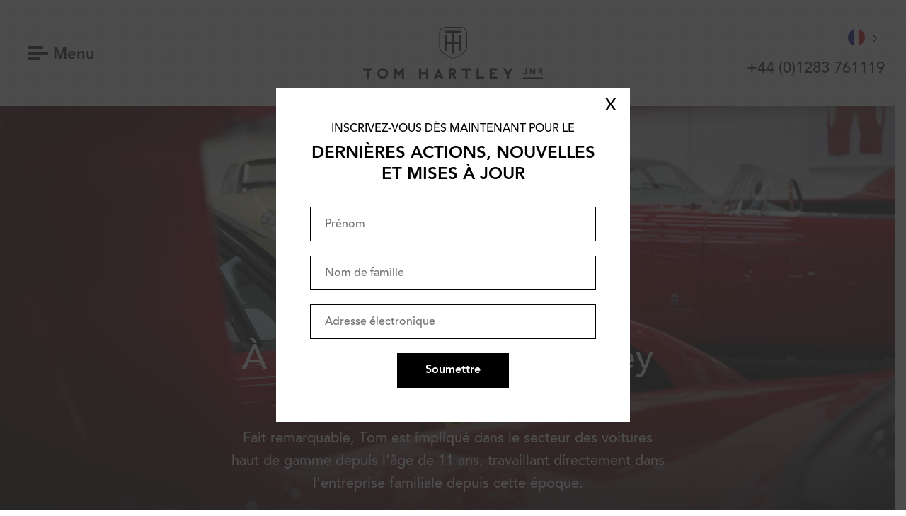

--- FILE ---
content_type: text/html; charset=UTF-8
request_url: https://www.tomhartleyjnr.com/fr/about-tom-hartley-jnr/
body_size: 25306
content:
<!DOCTYPE html>
<html class="wf-loading" lang="fr">
<head>
    <meta charset="UTF-8"/>
<script type="text/javascript">
/* <![CDATA[ */
 var gform;gform||(document.addEventListener("gform_main_scripts_loaded",function(){gform.scriptsLoaded=!0}),window.addEventListener("DOMContentLoaded",function(){gform.domLoaded=!0}),gform={domLoaded:!1,scriptsLoaded:!1,initializeOnLoaded:function(o){gform.domLoaded&&gform.scriptsLoaded?o():!gform.domLoaded&&gform.scriptsLoaded?window.addEventListener("DOMContentLoaded",o):document.addEventListener("gform_main_scripts_loaded",o)},hooks:{action:{},filter:{}},addAction:function(o,n,r,t){gform.addHook("action",o,n,r,t)},addFilter:function(o,n,r,t){gform.addHook("filter",o,n,r,t)},doAction:function(o){gform.doHook("action",o,arguments)},applyFilters:function(o){return gform.doHook("filter",o,arguments)},removeAction:function(o,n){gform.removeHook("action",o,n)},removeFilter:function(o,n,r){gform.removeHook("filter",o,n,r)},addHook:function(o,n,r,t,i){null==gform.hooks[o][n]&&(gform.hooks[o][n]=[]);var e=gform.hooks[o][n];null==i&&(i=n+"_"+e.length),gform.hooks[o][n].push({tag:i,callable:r,priority:t=null==t?10:t})},doHook:function(n,o,r){var t;if(r=Array.prototype.slice.call(r,1),null!=gform.hooks[n][o]&&((o=gform.hooks[n][o]).sort(function(o,n){return o.priority-n.priority}),o.forEach(function(o){"function"!=typeof(t=o.callable)&&(t=window[t]),"action"==n?t.apply(null,r):r[0]=t.apply(null,r)})),"filter"==n)return r[0]},removeHook:function(o,n,t,i){var r;null!=gform.hooks[o][n]&&(r=(r=gform.hooks[o][n]).filter(function(o,n,r){return!!(null!=i&&i!=o.tag||null!=t&&t!=o.priority)}),gform.hooks[o][n]=r)}}); 
/* ]]> */
</script>

    <meta name="viewport" content="width=device-width, initial-scale=1"/>

    <link rel="profile" href="http://gmpg.org/xfn/11"/>
    <link rel="pingback" href="https://www.tomhartleyjnr.com/xmlrpc.php"/>
    
    <meta name="apple-mobile-web-app-title" content="Tom Hartley Jnr" />
    
    <link rel="apple-touch-icon" sizes="180x180" href="/favicon/apple-touch-icon.png">
	<link rel="icon" type="image/png" sizes="32x32" href="/favicon/favicon-32x32.png">
	<link rel="icon" type="image/png" sizes="16x16" href="/favicon/favicon-16x16.png">
	<link rel="manifest" href="/favicon/site.webmanifest">
	<link rel="mask-icon" href="/favicon/safari-pinned-tab.svg" color="#5bbad5">
	<meta name="msapplication-TileColor" content="#da532c">
	<meta name="theme-color" content="#ffffff">
	
	
	<!-- <script src="//code.jquery.com/jquery-3.3.1.min.js"></script> -->
	
	<meta name='robots' content='index, follow, max-image-preview:large, max-snippet:-1, max-video-preview:-1' />

	<!-- This site is optimized with the Yoast SEO plugin v21.8 - https://yoast.com/wordpress/plugins/seo/ -->
	<title>À propos de Tom Hartley Jnr - Tom Hartley Jnr</title>
	<link rel="canonical" href="https://www.tomhartleyjnr.com/fr/about-tom-hartley-jnr/" />
	<meta property="og:locale" content="fr" />
	<meta property="og:type" content="article" />
	<meta property="og:title" content="À propos de Tom Hartley Jnr - Tom Hartley Jnr" />
	<meta property="og:url" content="https://www.tomhartleyjnr.com/fr/about-tom-hartley-jnr/" />
	<meta property="og:site_name" content="Tom Hartley Jnr" />
	<meta property="article:modified_time" content="2022-05-23T15:53:24+00:00" />
	<meta name="twitter:card" content="résumé_grande_image" />
	<script type="application/ld+json" class="yoast-schema-graph">{"@context":"https:\/\/schema.org","@graph":[{"@type":"WebPage","@id":"https:\/\/www.tomhartleyjnr.com\/about-tom-hartley-jnr\/","url":"https:\/\/www.tomhartleyjnr.com\/about-tom-hartley-jnr\/","name":"\u00c0 propos de Tom Hartley Jnr - Tom Hartley Jnr","isPartOf":{"@id":"https:\/\/www.tomhartleyjnr.com\/#website"},"datePublished":"2019-05-10T13:47:57+00:00","dateModified":"2022-05-23T15:53:24+00:00","breadcrumb":{"@id":"https:\/\/www.tomhartleyjnr.com\/about-tom-hartley-jnr\/#breadcrumb"},"inLanguage":"en-GB","potentialAction":[{"@type":"ReadAction","target":["https:\/\/www.tomhartleyjnr.com\/about-tom-hartley-jnr\/"]}]},{"@type":"BreadcrumbList","@id":"https:\/\/www.tomhartleyjnr.com\/about-tom-hartley-jnr\/#breadcrumb","itemListElement":[{"@type":"ListItem","position":1,"name":"Accueil","item":"https:\/\/www.tomhartleyjnr.com\/"},{"@type":"ListItem","position":2,"name":"\u00c0 propos de Tom Hartley Jnr"}]},{"@type":"WebSite","@id":"https:\/\/www.tomhartleyjnr.com\/#website","url":"https:\/\/www.tomhartleyjnr.com\/","name":"Tom Hartley Jnr","description":"Des voitures classiques et performantes exquises","potentialAction":[{"@type":"SearchAction","target":{"@type":"EntryPoint","urlTemplate":"https:\/\/www.tomhartleyjnr.com\/?s={search_term_string}"},"query-input":"required name=search_term_string"}],"inLanguage":"en-GB"}]}</script>
	<!-- / Yoast SEO plugin. -->


<link rel='dns-prefetch' href='//www.google.com' />

<link rel="alternate" type="application/rss+xml" title="Tom Hartley Jnr &raquo; Feed" href="https://www.tomhartleyjnr.com/feed/" />
<link rel="alternate" type="application/rss+xml" title="Tom Hartley Jnr &raquo; Comments Feed" href="https://www.tomhartleyjnr.com/comments/feed/" />
<style id='wp-emoji-styles-inline-css' type='text/css'>

	img.wp-smiley, img.emoji {
		display: inline !important;
		border: none !important;
		box-shadow: none !important;
		height: 1em !important;
		width: 1em !important;
		margin: 0 0.07em !important;
		vertical-align: -0.1em !important;
		background: none !important;
		padding: 0 !important;
	}
</style>
<link rel='stylesheet' id='wp-block-library-css' href='https://www.tomhartleyjnr.com/wp-includes/css/dist/block-library/style.min.css?ver=6.5.7' type='text/css' media='all' />
<style id='classic-theme-styles-inline-css' type='text/css'>
/*! This file is auto-generated */
.wp-block-button__link{color:#fff;background-color:#32373c;border-radius:9999px;box-shadow:none;text-decoration:none;padding:calc(.667em + 2px) calc(1.333em + 2px);font-size:1.125em}.wp-block-file__button{background:#32373c;color:#fff;text-decoration:none}
</style>
<style id='global-styles-inline-css' type='text/css'>
body{--wp--preset--color--black: #000000;--wp--preset--color--cyan-bluish-gray: #abb8c3;--wp--preset--color--white: #ffffff;--wp--preset--color--pale-pink: #f78da7;--wp--preset--color--vivid-red: #cf2e2e;--wp--preset--color--luminous-vivid-orange: #ff6900;--wp--preset--color--luminous-vivid-amber: #fcb900;--wp--preset--color--light-green-cyan: #7bdcb5;--wp--preset--color--vivid-green-cyan: #00d084;--wp--preset--color--pale-cyan-blue: #8ed1fc;--wp--preset--color--vivid-cyan-blue: #0693e3;--wp--preset--color--vivid-purple: #9b51e0;--wp--preset--gradient--vivid-cyan-blue-to-vivid-purple: linear-gradient(135deg,rgba(6,147,227,1) 0%,rgb(155,81,224) 100%);--wp--preset--gradient--light-green-cyan-to-vivid-green-cyan: linear-gradient(135deg,rgb(122,220,180) 0%,rgb(0,208,130) 100%);--wp--preset--gradient--luminous-vivid-amber-to-luminous-vivid-orange: linear-gradient(135deg,rgba(252,185,0,1) 0%,rgba(255,105,0,1) 100%);--wp--preset--gradient--luminous-vivid-orange-to-vivid-red: linear-gradient(135deg,rgba(255,105,0,1) 0%,rgb(207,46,46) 100%);--wp--preset--gradient--very-light-gray-to-cyan-bluish-gray: linear-gradient(135deg,rgb(238,238,238) 0%,rgb(169,184,195) 100%);--wp--preset--gradient--cool-to-warm-spectrum: linear-gradient(135deg,rgb(74,234,220) 0%,rgb(151,120,209) 20%,rgb(207,42,186) 40%,rgb(238,44,130) 60%,rgb(251,105,98) 80%,rgb(254,248,76) 100%);--wp--preset--gradient--blush-light-purple: linear-gradient(135deg,rgb(255,206,236) 0%,rgb(152,150,240) 100%);--wp--preset--gradient--blush-bordeaux: linear-gradient(135deg,rgb(254,205,165) 0%,rgb(254,45,45) 50%,rgb(107,0,62) 100%);--wp--preset--gradient--luminous-dusk: linear-gradient(135deg,rgb(255,203,112) 0%,rgb(199,81,192) 50%,rgb(65,88,208) 100%);--wp--preset--gradient--pale-ocean: linear-gradient(135deg,rgb(255,245,203) 0%,rgb(182,227,212) 50%,rgb(51,167,181) 100%);--wp--preset--gradient--electric-grass: linear-gradient(135deg,rgb(202,248,128) 0%,rgb(113,206,126) 100%);--wp--preset--gradient--midnight: linear-gradient(135deg,rgb(2,3,129) 0%,rgb(40,116,252) 100%);--wp--preset--font-size--small: 13px;--wp--preset--font-size--medium: 20px;--wp--preset--font-size--large: 36px;--wp--preset--font-size--x-large: 42px;--wp--preset--spacing--20: 0.44rem;--wp--preset--spacing--30: 0.67rem;--wp--preset--spacing--40: 1rem;--wp--preset--spacing--50: 1.5rem;--wp--preset--spacing--60: 2.25rem;--wp--preset--spacing--70: 3.38rem;--wp--preset--spacing--80: 5.06rem;--wp--preset--shadow--natural: 6px 6px 9px rgba(0, 0, 0, 0.2);--wp--preset--shadow--deep: 12px 12px 50px rgba(0, 0, 0, 0.4);--wp--preset--shadow--sharp: 6px 6px 0px rgba(0, 0, 0, 0.2);--wp--preset--shadow--outlined: 6px 6px 0px -3px rgba(255, 255, 255, 1), 6px 6px rgba(0, 0, 0, 1);--wp--preset--shadow--crisp: 6px 6px 0px rgba(0, 0, 0, 1);}:where(.is-layout-flex){gap: 0.5em;}:where(.is-layout-grid){gap: 0.5em;}body .is-layout-flex{display: flex;}body .is-layout-flex{flex-wrap: wrap;align-items: center;}body .is-layout-flex > *{margin: 0;}body .is-layout-grid{display: grid;}body .is-layout-grid > *{margin: 0;}:where(.wp-block-columns.is-layout-flex){gap: 2em;}:where(.wp-block-columns.is-layout-grid){gap: 2em;}:where(.wp-block-post-template.is-layout-flex){gap: 1.25em;}:where(.wp-block-post-template.is-layout-grid){gap: 1.25em;}.has-black-color{color: var(--wp--preset--color--black) !important;}.has-cyan-bluish-gray-color{color: var(--wp--preset--color--cyan-bluish-gray) !important;}.has-white-color{color: var(--wp--preset--color--white) !important;}.has-pale-pink-color{color: var(--wp--preset--color--pale-pink) !important;}.has-vivid-red-color{color: var(--wp--preset--color--vivid-red) !important;}.has-luminous-vivid-orange-color{color: var(--wp--preset--color--luminous-vivid-orange) !important;}.has-luminous-vivid-amber-color{color: var(--wp--preset--color--luminous-vivid-amber) !important;}.has-light-green-cyan-color{color: var(--wp--preset--color--light-green-cyan) !important;}.has-vivid-green-cyan-color{color: var(--wp--preset--color--vivid-green-cyan) !important;}.has-pale-cyan-blue-color{color: var(--wp--preset--color--pale-cyan-blue) !important;}.has-vivid-cyan-blue-color{color: var(--wp--preset--color--vivid-cyan-blue) !important;}.has-vivid-purple-color{color: var(--wp--preset--color--vivid-purple) !important;}.has-black-background-color{background-color: var(--wp--preset--color--black) !important;}.has-cyan-bluish-gray-background-color{background-color: var(--wp--preset--color--cyan-bluish-gray) !important;}.has-white-background-color{background-color: var(--wp--preset--color--white) !important;}.has-pale-pink-background-color{background-color: var(--wp--preset--color--pale-pink) !important;}.has-vivid-red-background-color{background-color: var(--wp--preset--color--vivid-red) !important;}.has-luminous-vivid-orange-background-color{background-color: var(--wp--preset--color--luminous-vivid-orange) !important;}.has-luminous-vivid-amber-background-color{background-color: var(--wp--preset--color--luminous-vivid-amber) !important;}.has-light-green-cyan-background-color{background-color: var(--wp--preset--color--light-green-cyan) !important;}.has-vivid-green-cyan-background-color{background-color: var(--wp--preset--color--vivid-green-cyan) !important;}.has-pale-cyan-blue-background-color{background-color: var(--wp--preset--color--pale-cyan-blue) !important;}.has-vivid-cyan-blue-background-color{background-color: var(--wp--preset--color--vivid-cyan-blue) !important;}.has-vivid-purple-background-color{background-color: var(--wp--preset--color--vivid-purple) !important;}.has-black-border-color{border-color: var(--wp--preset--color--black) !important;}.has-cyan-bluish-gray-border-color{border-color: var(--wp--preset--color--cyan-bluish-gray) !important;}.has-white-border-color{border-color: var(--wp--preset--color--white) !important;}.has-pale-pink-border-color{border-color: var(--wp--preset--color--pale-pink) !important;}.has-vivid-red-border-color{border-color: var(--wp--preset--color--vivid-red) !important;}.has-luminous-vivid-orange-border-color{border-color: var(--wp--preset--color--luminous-vivid-orange) !important;}.has-luminous-vivid-amber-border-color{border-color: var(--wp--preset--color--luminous-vivid-amber) !important;}.has-light-green-cyan-border-color{border-color: var(--wp--preset--color--light-green-cyan) !important;}.has-vivid-green-cyan-border-color{border-color: var(--wp--preset--color--vivid-green-cyan) !important;}.has-pale-cyan-blue-border-color{border-color: var(--wp--preset--color--pale-cyan-blue) !important;}.has-vivid-cyan-blue-border-color{border-color: var(--wp--preset--color--vivid-cyan-blue) !important;}.has-vivid-purple-border-color{border-color: var(--wp--preset--color--vivid-purple) !important;}.has-vivid-cyan-blue-to-vivid-purple-gradient-background{background: var(--wp--preset--gradient--vivid-cyan-blue-to-vivid-purple) !important;}.has-light-green-cyan-to-vivid-green-cyan-gradient-background{background: var(--wp--preset--gradient--light-green-cyan-to-vivid-green-cyan) !important;}.has-luminous-vivid-amber-to-luminous-vivid-orange-gradient-background{background: var(--wp--preset--gradient--luminous-vivid-amber-to-luminous-vivid-orange) !important;}.has-luminous-vivid-orange-to-vivid-red-gradient-background{background: var(--wp--preset--gradient--luminous-vivid-orange-to-vivid-red) !important;}.has-very-light-gray-to-cyan-bluish-gray-gradient-background{background: var(--wp--preset--gradient--very-light-gray-to-cyan-bluish-gray) !important;}.has-cool-to-warm-spectrum-gradient-background{background: var(--wp--preset--gradient--cool-to-warm-spectrum) !important;}.has-blush-light-purple-gradient-background{background: var(--wp--preset--gradient--blush-light-purple) !important;}.has-blush-bordeaux-gradient-background{background: var(--wp--preset--gradient--blush-bordeaux) !important;}.has-luminous-dusk-gradient-background{background: var(--wp--preset--gradient--luminous-dusk) !important;}.has-pale-ocean-gradient-background{background: var(--wp--preset--gradient--pale-ocean) !important;}.has-electric-grass-gradient-background{background: var(--wp--preset--gradient--electric-grass) !important;}.has-midnight-gradient-background{background: var(--wp--preset--gradient--midnight) !important;}.has-small-font-size{font-size: var(--wp--preset--font-size--small) !important;}.has-medium-font-size{font-size: var(--wp--preset--font-size--medium) !important;}.has-large-font-size{font-size: var(--wp--preset--font-size--large) !important;}.has-x-large-font-size{font-size: var(--wp--preset--font-size--x-large) !important;}
.wp-block-navigation a:where(:not(.wp-element-button)){color: inherit;}
:where(.wp-block-post-template.is-layout-flex){gap: 1.25em;}:where(.wp-block-post-template.is-layout-grid){gap: 1.25em;}
:where(.wp-block-columns.is-layout-flex){gap: 2em;}:where(.wp-block-columns.is-layout-grid){gap: 2em;}
.wp-block-pullquote{font-size: 1.5em;line-height: 1.6;}
</style>
<link rel='stylesheet' id='weglot-css-css' href='https://www.tomhartleyjnr.com/wp-content/plugins/weglot/dist/css/front-css.css?ver=4.2.6' type='text/css' media='' />
<style id='weglot-css-inline-css' type='text/css'>
.weglot-flags>a:before, .weglot-flags>span:before {
	margin-right: 0 !important;
	margin-left: 10px !important;
}
ul.col .weglot-flags>a:before, ul.col .weglot-flags>span:before {
	margin-right: 10px !important;
	margin-left: 0px !important;
}
.country-selector {
	margin-bottom: 10px;
}
.country-selector a {
	padding: 0 !important;
}
</style>
<link rel='stylesheet' id='new-flag-css-css' href='https://www.tomhartleyjnr.com/wp-content/plugins/weglot/app/styles/new-flags.css?ver=4.2.6' type='text/css' media='all' />
<link rel='stylesheet' id='thj-style-css' href='https://www.tomhartleyjnr.com/wp-content/themes/thj/assets/css/style.css?ver=1.0' type='text/css' media='all' />
<link rel='stylesheet' id='popup-maker-site-css' href='//www.tomhartleyjnr.com/wp-content/uploads/pum/pum-site-styles.css?generated=1713787336&#038;ver=1.18.5' type='text/css' media='all' />
<script type="text/javascript" src="https://www.tomhartleyjnr.com/wp-content/plugins/weglot/dist/front-js.js?ver=4.2.6" id="wp-weglot-js-js"></script>
<script type="text/javascript" src="https://www.tomhartleyjnr.com/wp-includes/js/jquery/jquery.min.js?ver=3.7.1" id="jquery-core-js"></script>
<script type="text/javascript" src="https://www.tomhartleyjnr.com/wp-includes/js/jquery/jquery-migrate.min.js?ver=3.4.1" id="jquery-migrate-js"></script>
<script type="text/javascript" src="https://www.tomhartleyjnr.com/wp-content/themes/thj/assets/js/scripts.js?ver=1.0" id="thj-scripts-js"></script>
<script type="text/javascript" defer='defer' src="https://www.tomhartleyjnr.com/wp-content/plugins/gravityforms/js/jquery.json.min.js?ver=2.8.18" id="gform_json-js"></script>
<script type="text/javascript" id="gform_gravityforms-js-extra">
/* <![CDATA[ */
var gf_global = {"gf_currency_config":{"name":"U.S. Dollar","symbol_left":"$","symbol_right":"","symbol_padding":"","thousand_separator":",","decimal_separator":".","decimals":2,"code":"USD"},"base_url":"https:\/\/www.tomhartleyjnr.com\/wp-content\/plugins\/gravityforms","number_formats":[],"spinnerUrl":"https:\/\/www.tomhartleyjnr.com\/wp-content\/plugins\/gravityforms\/images\/spinner.svg","version_hash":"03c336d0b5d13f354d4a359e579bd735","strings":{"newRowAdded":"New row added.","rowRemoved":"Row removed","formSaved":"The form has been saved.  The content contains the link to return and complete the form."}};
var gf_global = {"gf_currency_config":{"name":"U.S. Dollar","symbol_left":"$","symbol_right":"","symbol_padding":"","thousand_separator":",","decimal_separator":".","decimals":2,"code":"USD"},"base_url":"https:\/\/www.tomhartleyjnr.com\/wp-content\/plugins\/gravityforms","number_formats":[],"spinnerUrl":"https:\/\/www.tomhartleyjnr.com\/wp-content\/plugins\/gravityforms\/images\/spinner.svg","version_hash":"03c336d0b5d13f354d4a359e579bd735","strings":{"newRowAdded":"New row added.","rowRemoved":"Row removed","formSaved":"The form has been saved.  The content contains the link to return and complete the form."}};
var gform_i18n = {"datepicker":{"days":{"monday":"Mo","tuesday":"Tu","wednesday":"We","thursday":"Th","friday":"Fr","saturday":"Sa","sunday":"Su"},"months":{"january":"January","february":"February","march":"March","april":"April","may":"May","june":"June","july":"July","august":"August","september":"September","october":"October","november":"November","december":"December"},"firstDay":1,"iconText":"Select date"}};
var gf_legacy_multi = {"6":"1"};
var gform_gravityforms = {"strings":{"invalid_file_extension":"This type of file is not allowed. Must be one of the following:","delete_file":"Delete this file","in_progress":"in progress","file_exceeds_limit":"File exceeds size limit","illegal_extension":"This type of file is not allowed.","max_reached":"Maximum number of files reached","unknown_error":"There was a problem while saving the file on the server","currently_uploading":"Please wait for the uploading to complete","cancel":"Cancel","cancel_upload":"Cancel this upload","cancelled":"Cancelled"},"vars":{"images_url":"https:\/\/www.tomhartleyjnr.com\/wp-content\/plugins\/gravityforms\/images"}};
/* ]]> */
</script>
<script type="text/javascript" defer='defer' src="https://www.tomhartleyjnr.com/wp-content/plugins/gravityforms/js/gravityforms.min.js?ver=2.8.18" id="gform_gravityforms-js"></script>
<script type="text/javascript" defer='defer' src="https://www.google.com/recaptcha/api.js?hl=en&amp;ver=6.5.7#038;render=explicit" id="gform_recaptcha-js"></script>
<script type="text/javascript" defer='defer' src="https://www.tomhartleyjnr.com/wp-content/plugins/gravityforms/assets/js/dist/utils.min.js?ver=50c7bea9c2320e16728e44ae9fde5f26" id="gform_gravityforms_utils-js"></script>
<link rel="https://api.w.org/" href="https://www.tomhartleyjnr.com/wp-json/" /><link rel="alternate" type="application/json" href="https://www.tomhartleyjnr.com/wp-json/wp/v2/pages/57990" /><link rel="EditURI" type="application/rsd+xml" title="RSD" href="https://www.tomhartleyjnr.com/xmlrpc.php?rsd" />
<meta name="generator" content="WordPress 6.5.7" />
<link rel='shortlink' href='https://www.tomhartleyjnr.com/?p=57990' />
<link rel="alternate" type="application/json+oembed" href="https://www.tomhartleyjnr.com/wp-json/oembed/1.0/embed?url=https%3A%2F%2Fwww.tomhartleyjnr.com%2Fabout-tom-hartley-jnr%2F" />
<link rel="alternate" type="text/xml+oembed" href="https://www.tomhartleyjnr.com/wp-json/oembed/1.0/embed?url=https%3A%2F%2Fwww.tomhartleyjnr.com%2Fabout-tom-hartley-jnr%2F&#038;format=xml" />

<meta name="google" content="notranslate"/>
<link rel="alternate" href="https://www.tomhartleyjnr.com/about-tom-hartley-jnr/" hreflang="en"/>
<link rel="alternate" href="https://www.tomhartleyjnr.com/de/about-tom-hartley-jnr/" hreflang="de"/>
<link rel="alternate" href="https://www.tomhartleyjnr.com/es/about-tom-hartley-jnr/" hreflang="es"/>
<link rel="alternate" href="https://www.tomhartleyjnr.com/fr/about-tom-hartley-jnr/" hreflang="fr"/>
<link rel="alternate" href="https://www.tomhartleyjnr.com/it/about-tom-hartley-jnr/" hreflang="it"/>
		<style type="text/css" id="wp-custom-css">
			.single-tomtalks iframe {
	width: 100%;
	height: 500px;
}
@media only screen and (max-width: 600px) {
	.single-tomtalks iframe {
	height: 250px;
}
}

@media only screen and (max-width: 768px) {
	.site-header .country-selector {
		display: none;
	}
.country-selector a {
    padding: 0 10px !important;
}
.col .country-selector.weglot-dropdown {
background-color: transparent;
display: flex;
	margin: 10px 0 20px;
}
	.col .country-selector.weglot-dropdown .wgcurrent {
width: 30px;
display: inline-block;
		border: none;
	}
	.col .country-selector.weglot-dropdown ul {
		position: relative;
		display: block;
		border: none;
		background: transparent;
	}
	.col .country-selector.weglot-dropdown li {
		width: 40px;
		display: inline-block;
		border:none;
	}
	.col .country-selector.weglot-dropdown a, .country-selector.weglot-dropdown span {
		padding: 0;
	}
}
@media only screen and (min-width: 600px) {
	.col .country-selector {
		display: none;
	}
.country-selector.weglot-dropdown {
    background-color: transparent;
}
.country-selector.weglot-dropdown .wgcurrent a, .country-selector.weglot-dropdown .wgcurrent span {
    padding-right: 28px !important;
}
.country-selector.weglot-dropdown ul {
	background: transparent !important;
	border: none;
}
.country-selector.weglot-dropdown a, .country-selector.weglot-dropdown span {
	padding: 0 !important;
	padding-right: 0 !important;
}
.country-selector.weglot-dropdown .wgcurrent {
	border: none;
}
}		</style>
			
	<!-- Google Tag Manager -->
	<script>(function(w,d,s,l,i){w[l]=w[l]||[];w[l].push({'gtm.start':
	new Date().getTime(),event:'gtm.js'});var f=d.getElementsByTagName(s)[0],
	j=d.createElement(s),dl=l!='dataLayer'?'&l='+l:'';j.async=true;j.src=
	'https://www.googletagmanager.com/gtm.js?id='+i+dl;f.parentNode.insertBefore(j,f);
	})(window,document,'script','dataLayer','GTM-K3N558RZ');</script>
	<!-- End Google Tag Manager -->
	
	<!-- Google tag (gtag.js) --> <script async src="https://www.googletagmanager.com/gtag/js?id=G-PHFMS2NQ1V"></script> <script> window.dataLayer = window.dataLayer || []; function gtag(){dataLayer.push(arguments);} gtag('js', new Date()); gtag('config', 'G-PHFMS2NQ1V'); </script>
	
    <link rel="stylesheet" type="text/css" href="//cdn.jsdelivr.net/npm/slick-carousel@1.8.1/slick/slick.css"/>
    <link rel="stylesheet" type="text/css" href="https://www.tomhartleyjnr.com/wp-content/themes/thj/addons2.css?v=2"/>
   	<link rel="stylesheet" href="https://cdn.jsdelivr.net/gh/fancyapps/fancybox@3.5.7/dist/jquery.fancybox.min.css"/>
	
	<style type="text/css" media="screen">
		body .two-cols .left.call-to-action .inner {
			position: relative;
		}
		.two-cols .left, .two-cols .right {
			position: relative;
		}
		
		#field_1_4, #field_2_10, #field_4_17, #field_3_12 {
			display: none;
		}
		
		@media screen and (min-width: 678px) {
			body .feature-header .background {
			    height: calc(100vh - 12em);
			}	
			
			body.single-car .feature-header .header-content {
				top: 0;
			}
		}
		
		.single-tomtalks .stock-item .item-gallery {
			padding-top: 0;
		}
		
		.single-tomtalks .social.remove-before ~ .stock-item {
			padding-top: 10em;
		}
				
		
		.animate-in {
/*
			opacity: 1 !important;
			transform: matrix(1, 0, 0, 1, 0, 0) !important;
*/
		}
		
		#description ul {
			margin-left: 13px;
			margin-bottom: 20px;
		}
		
		#description li {
			list-style-type: disc;
			font-size: 1.7em;
			margin-bottom: 10px;
		}
		
		.single-column ol {
			margin-left: 13px;
		}
		
		.single-column ol li {
			list-style-type: decimal;
			font-size: 1.7em;
			line-height: 1.7em;
			margin-bottom: 10px;
			margin-bottom: 10px;
		}
		
		.bg-top {
			background-position: center top !important;
		}
		
		.bg-bottom {
			background-position: center bottom !important;
		}
		
		@media screen and (max-width: 678px) {
			#description li {
				font-size: 15px;
				line-height: 20px;
			}
		}
		
		.the-car-thumb {
			height: 320px !important;
		}
		@media screen and (max-width: 678px) {
			.the-car-thumb {
				height: 220px !important;
			    background-position: bottom !important;
			}
			#page {
				padding-top: 0 !important;
			}
			
		}
		@media screen and (max-width: 600px) {
			.banner.no-content {
			    margin-bottom: 0;
			}
		}
		
		@media only screen and (min-device-width : 768px) and (max-device-width : 1024px)  { 
			.feature-header, .simple-header {
				margin-top: 150px;
			}
			.homepage .two-blocks {
				padding-bottom: 0;
			}
			body .homepage .social .feed li {
				width: 31% !important;
				height: 200px !important;
				padding-bottom: 0 !important;
			}
		}
		
		html {
			margin-top: 0 !important;
		}
		
		#pum-95194 .pum-content {
			padding: 30px;
			color: #000;
			line-height: 1.25;
		}
		
		#pum-95194 #gform_1 {
			flex-wrap: wrap;
		}
		
		#pum-95194 .gform_body {
			width: 100%;
		}
		
		#pum-95194 h4 {
			font-size: 24px;
			line-height: 1.25;
			margin: 10px auto 10px auto;
		}
		
		#pum-95194 label {
			display: none;
		}
		
		#pum-95194 input[type="text"], #pum-95194 input[type="email"] {
			width: 100%;
			margin-top: 20px;
			border: 1px solid #000;
			padding: 15px 20px 13px 20px;
			color: #000;
			appearance: none;
			-webkit-appearance: none;
			font-family: "Avenir", sans-serif !important;
		}
		
		#pum-95194 #field_6_4 {
			display: none;
		}
		
		#pum-95194 input::placeholder {
			font-family: "Avenir", sans-serif;
		}
		
		#pum-95194 .gform_footer {
			display: flex;
			align-items: center;
			justify-content: center;
			text-align: center;
			width: 100%;
		}
		
		#pum-95194 .validation_error {
			font-size: 14px;
			margin-bottom: 0px;
			line-height: 1.25;
			margin-top: 10px;
		}
		
		#pum-95194 input[type="submit"] {
			cursor: pointer;
			background: #000;
			padding: 15px 40px;
			text-align: center;
			margin: 20px auto 0 auto;
			color: #FFF;
			appearance: none;
			-webkit-appearance: none;
			border: none;
			font-weight: bold;
		}
		
		#popmake-95194 {
			max-width: 500px !important;
		}
		
		#popmake-95194 .validation_message {
			margin-bottom: 0 !important;
		}
		
		.pum-theme-95185 .pum-content + .pum-close, .pum-theme-default-theme .pum-content + .pum-close {
			background: none;
			box-shadow: none;
			color: #000;
			font-size: 24px;
			padding: 8px 0;
			font-weight: 100;
		}
	</style>
	
</head>

<body class="page-template page-template-templates page-template-flexible page-template-templatesflexible-php page page-id-57990">
	
	
<!-- Google Tag Manager (noscript) -->
<noscript><iframe src="https://www.googletagmanager.com/ns.html?id=GTM-K3N558RZ"
height="0" width="0" style="display:none;visibility:hidden"></iframe></noscript>
<!-- End Google Tag Manager (noscript) -->
	
<script>
	
	(function(i,s,o,g,r,a,m){i['GoogleAnalyticsObject']=r;i[r]=i[r]||function(){
	(i[r].q=i[r].q||[]).push(arguments)},i[r].l=1*new Date();a=s.createElement(o),
	m=s.getElementsByTagName(o)[0];a.async=1;a.src=g;m.parentNode.insertBefore(a,m)
	})(window,document,'script','//www.google-analytics.com/analytics.js','ga');
	
	ga('create', 'UA-51473652-1', 'auto');
	ga('send', 'pageview');
	
</script>

<div id="page" class="site slider-relative">

    <a class="skip-link screen-reader-text" href="#content">Passer au contenu</a>

    <header id="masthead" class="site-header" role="banner">
        <div class="header-wrapper">
            <a tabindex="0" aria-label="Menu" role="button" aria-controls="navigation" class="toggle-menu"><span></span> <strong>Menu</strong></a>

            <h1 class="site-title"><a href="/fr/" title="Tom Hartley Jnr" rel="home">Tom Hartley Jnr</a></h1>
            <div style="text-align: right;">
            <aside data-wg-notranslate="" class="country-selector weglot-dropdown close_outside_click closed weglot-shortcode wg-" tabindex="0" aria-expanded="false" aria-label="Language selected: French"><input id="wg1768866579696ec31383e8a531" class="weglot_choice" type="checkbox" name="menu"/><label data-l="fr" tabindex="-1" for="wg1768866579696ec31383e8a531" class="wgcurrent wg-li weglot-lang weglot-language weglot-flags flag-3 fr" data-code-language="fr" data-name-language=""><span class="wglanguage-name"></span></label><ul role="none"><li data-l="en" class="wg-li weglot-lang weglot-language weglot-flags flag-3 en" data-code-language="en" role="option"><a title="Language switcher : English" class="weglot-language-en" role="option" data-wg-notranslate="" href="https://www.tomhartleyjnr.com/about-tom-hartley-jnr/"></a></li><li data-l="de" class="wg-li weglot-lang weglot-language weglot-flags flag-3 de" data-code-language="de" role="option"><a title="Language switcher : German" class="weglot-language-de" role="option" data-wg-notranslate="" href="https://www.tomhartleyjnr.com/de/about-tom-hartley-jnr/"></a></li><li data-l="es" class="wg-li weglot-lang weglot-language weglot-flags flag-3 es" data-code-language="es" role="option"><a title="Language switcher : Spanish" class="weglot-language-es" role="option" data-wg-notranslate="" href="https://www.tomhartleyjnr.com/es/about-tom-hartley-jnr/"></a></li><li data-l="it" class="wg-li weglot-lang weglot-language weglot-flags flag-3 it" data-code-language="it" role="option"><a title="Language switcher : Italian" class="weglot-language-it" role="option" data-wg-notranslate="" href="https://www.tomhartleyjnr.com/it/about-tom-hartley-jnr/"></a></li></ul></aside>            <p class="telephone"><strong>+44 (0)1283 761119</strong> <a href="tel:+44 (0)1283 761119"><span class="icon-old-phone"></span></a></p>
        	</div>
        </div><!-- .header-wrapper -->
    </header><!-- #masthead -->

    <nav id="site-navigation" class="main-navigation" role="navigation">
    <a tabindex="0" class="close-menu"><span></span> Fermer</a>
    <div class="cols">
        <ul class="col">
            <li class="mobile-link">
                <a href="/fr/current-stock/">Stock actuel</a>
            </li>
													
			
            <li class="mobile-link">
                <a href="/fr/previously-sold/">Précédemment vendu</a>
            </li>
                            
				<li><a href="/fr/current-stock/" title="Stock actuel">Stock actuel</a>
					
									
		
                                            <ul class="sub-menu">
						
							
							
                                                            <li><a href="/fr/about-us/" title="À propos de nous">À propos de nous</a>
                                                                <li><a href="/fr/sales/" title="Ventes">Ventes</a>
                                                                <li><a href="/fr/about-tom-hartley-jnr/" title="À propos de Tom Hartley Jnr">À propos de Tom Hartley Jnr</a>
                                                                <li><a href="/fr/testimonials/" title="Témoignages">Témoignages</a>
                                                                <li><a href="/fr/news/" title="Nouvelles et événements">Nouvelles et événements</a>
                                                                <li><a href="/fr/tomtalks/" title="Vidéos de Tom Talks">Vidéos de Tom Talks</a>
                                                        </ul>
                                    </li>
                    </ul>
        <ul class="col">
                            <li><a href="/fr/previously-sold/" title="Précédemment vendu">Précédemment vendu</a>
                                            <ul class="sub-menu">
                                                            <li><a href="/fr/selling-your-car/" title="Vendre votre voiture">Vendre votre voiture</a>
                                                                <li><a href="/fr/our-services/" title="Nos services">Nos services</a>
                                                                <li><a href="/fr/our-services/expert-advice/" title="Conseils d'experts">Conseils d'experts</a>
                                                                <li><a href="/fr/our-services/finance/" title="Finance">Finance</a>
                                                                <li><a href="/fr/our-services/transportation/" title="Transport et stockage">Transport et stockage</a>
                                                                <li><a href="/fr/join-the-team/" title="Rejoindre l'équipe">Rejoindre l'équipe</a>
                                                        </ul>
                                    </li>
                    </ul>
        <ul class="col last">
            <li class="mobile-link"><a href="/fr/contact-us/" title="Contactez-nous">Contactez-nous</a>
            <li><a href="/fr/contact-us/" title="Contactez-nous">Contactez-nous</a>
                <ul class="sub-menu">
                    <li>+44 (0)1283 761119</li>
                    <li>
                        <a href="mailto:info@tomhartleyjnr.com">info@tomhartleyjnr.com</a>
                    </li>
                </ul>
                <ul class="sub-menu social-menu">
                    <li>Suivez-nous</li>
                    <li class="social">
                        <a target="_blank" href="https://twitter.com/tomhartleyjnr" title="Suivez-nous sur Twitter">
                            <svg id="x-icon" width="13" height="15" viewbox="0 0 1200 1227" fill="none" xmlns="http://www.w3.org/2000/svg">
                                <path d="M714.163 519.284L1160.89 0H1055.03L667.137 450.887L357.328 0H0L468.492 681.821L0 1226.37H105.866L515.491 750.218L842.672 1226.37H1200L714.137 519.284H714.163ZM569.165 687.828L521.697 619.934L144.011 79.6944H306.615L611.412 515.685L658.88 583.579L1055.08 1150.3H892.476L569.165 687.854V687.828Z" fill="#ffffff" />
                            </svg>
                        </a>
                        <a target="_blank" href="https://www.facebook.com/tomhartleyjnrltd/" title="Retrouvez-nous sur Facebook">
                            <span class="icon-facebook"></span>
                        </a>
                        <a target="_blank" href="https://www.instagram.com/tomhartleyjunior/" title="Suivez-nous sur Instagram">
                            <span class="icon-instagram"></span>
                        </a>
                        <a target="_blank" href="https://www.youtube.com/channel/UCVcX6LugtAGlxnRsS_M1W8Q" title="Retrouvez-nous sur YouTube">
                            <span class="icon-youtube"></span>
                        </a>
                    </li>
                </ul>
            </li>
            <!--Weglot 4.2.6--><aside data-wg-notranslate="" class="country-selector weglot-dropdown close_outside_click closed weglot-shortcode wg-" tabindex="0" aria-expanded="false" aria-label="Language selected: French"><input id="wg1768866579696ec313c494f638" class="weglot_choice" type="checkbox" name="menu"/><label data-l="fr" tabindex="-1" for="wg1768866579696ec313c494f638" class="wgcurrent wg-li weglot-lang weglot-language weglot-flags flag-3 fr" data-code-language="fr" data-name-language=""><span class="wglanguage-name"></span></label><ul role="none"><li data-l="en" class="wg-li weglot-lang weglot-language weglot-flags flag-3 en" data-code-language="en" role="option"><a title="Language switcher : English" class="weglot-language-en" role="option" data-wg-notranslate="" href="https://www.tomhartleyjnr.com/about-tom-hartley-jnr/"></a></li><li data-l="de" class="wg-li weglot-lang weglot-language weglot-flags flag-3 de" data-code-language="de" role="option"><a title="Language switcher : German" class="weglot-language-de" role="option" data-wg-notranslate="" href="https://www.tomhartleyjnr.com/de/about-tom-hartley-jnr/"></a></li><li data-l="es" class="wg-li weglot-lang weglot-language weglot-flags flag-3 es" data-code-language="es" role="option"><a title="Language switcher : Spanish" class="weglot-language-es" role="option" data-wg-notranslate="" href="https://www.tomhartleyjnr.com/es/about-tom-hartley-jnr/"></a></li><li data-l="it" class="wg-li weglot-lang weglot-language weglot-flags flag-3 it" data-code-language="it" role="option"><a title="Language switcher : Italian" class="weglot-language-it" role="option" data-wg-notranslate="" href="https://www.tomhartleyjnr.com/it/about-tom-hartley-jnr/"></a></li></ul></aside>
        </ul>
        <div class="badge">
            <img src="https://www.tomhartleyjnr.com/wp-content/themes/thj/assets/img/thj-icon-white.svg" alt="Tom Hartley Jnr" />
        </div>
    </div><!-- .wrapper -->
</nav><!-- #site-navigation -->
    <div id="content" class="site-content">

        <div id="primary" class="content-area">
            <main id="main" class="site-main" role="main">

                <section class="homepage">

					<div style="position: relative;">
<header class="entry-header page-header feature-header cycle-slideshow  page-header" data-cycle-swipe="true" data-cycle-swipe-fx="scrollHorz" data-cycle-log="false" data-cycle-fx="fadeout" data-cycle-delay="4000" data-cycle-timeout="4000"
        data-cycle-speed="1000" data-cycle-slides="> .background" data-cycle-pager="> .pager">

            <div class="background slider" style="background-image: url('https://www.tomhartleyjnr.com/wp-content/uploads/2022/05/DSC06607.jpg');">
            <div class="overlay"></div>
            <a href="">
                            </a>
        </div>
                <div class="header-content">
            <div class="wrapper">
                <h1 class="entry-title">À propos de Tom Hartley Jnr</h1>
                                    <p class="sub-title">Fait remarquable, Tom est impliqué dans le secteur des voitures haut de gamme depuis l'âge de 11 ans, travaillant directement dans l'entreprise familiale depuis cette époque. </p>
                                </div><!-- .wrapper -->
        </div><!-- .header-content -->
        <div class="pager"></div>
</header><!-- .entry-header -->

    <!-- Handle the Mobile Text -->
    <div class="mobile-text-show cycle-slideshow" data-cycle-swipe="true" data-cycle-swipe-fx="scrollHorz" data-cycle-log="false" data-cycle-fx="fadeout" data-cycle-delay="4000" data-cycle-timeout="4000"
         data-cycle-speed="1000" data-cycle-slides="> a" data-cycle-pager="> .pager">
                    <a href="#">
                <div class="header-content">
                    <div class="wrapper">
                                                    <p class="sub-title">Fait remarquable, Tom est impliqué dans le secteur des voitures haut de gamme depuis l'âge de 11 ans, travaillant directement dans l'entreprise familiale depuis cette époque. </p>
                                                </div><!-- .wrapper -->
                </div><!-- .header-content -->
            </a>
            </div><!-- .entry-header -->

<canvas id="canv"></canvas>
</div>

<style>
.feature-header {
	background: transparent !important;
}	
canvas {
	position: absolute;
	top: 0;
	z-index: 100;
	-webkit-transform: translateZ(0);
   -moz-transform: translateZ(0);
   -ms-transform: translateZ(0);
   -o-transform: translateZ(0);
   transform: translateZ(0);
   -webkit-backface-visibility: hidden;
   -moz-backface-visibility: hidden;
   -ms-backface-visibility: hidden;
   backface-visibility: hidden;

   -webkit-perspective: 1000;
   -moz-perspective: 1000;
   -ms-perspective: 1000;
   perspective: 1000;
}
</style>
	
					
                    <div class="entry-content">

                        <div class="single-column animate-in">
    <div class="wrapper narrow">
        <p>Cet aspect (peut-être unique) de la vie de Tom a fait de lui le centre de l'attention des médias dès les premiers jours de sa carrière, la presse écrite et audiovisuelle ayant suivi sa vie professionnelle pendant plus de 25 ans.</p>
<p>Inspiré par son père, qui lui a inculqué une solide éthique du travail dès le plus jeune âge, Tom est devenu un associé à part entière de l'entreprise familiale à l'âge de 16 ans, récompensé uniquement au mérite du travail dont il était personnellement responsable. Son succès est le résultat d'un travail acharné, de la passion et de l'enthousiasme, et c'est grâce à cette éducation et à ce parcours professionnel uniques que Tom s'est forgé une place dans le commerce automobile international.</p>
    </div><!-- .wrapper -->
</div><!-- .single-column -->

<style>
    p iframe {
        width: 100%;
        height: auto;
        min-height: 500px;
    }

    @media screen and (max-width: 660px) {
        p iframe {
            width: 100%;
            height: auto;
            min-height: 300px;
        }
    }
</style><div class="two-blocks">
    <div class="inner">
        <div class="block left animate-in" style="background-image: url('https://www.tomhartleyjnr.com/wp-content/uploads/2019/05/goodwin-1480-1024x683.jpg');">
                    </div>
        <div class="block right animate-in" style="background-image: url('https://www.tomhartleyjnr.com/wp-content/uploads/2019/06/P3T8248-1024x682.jpg');">
                    </div>
    </div>
</div><!-- .two-blocks --><div class="single-column animate-in">
    <div class="wrapper narrow">
        <p>Au cours de son illustre carrière, Tom a effectué plus de transactions sur des super/hypercars que n'importe qui d'autre au monde. L'entreprise est spécialisée dans toutes les voitures de collection importantes, allant des voitures anciennes aux voitures classiques (avec une spécialisation particulière dans les voitures de sport, de course et GT des années 50 et 60) jusqu'aux supercars et hypercars les plus modernes. La passion personnelle de Tom pour les voitures anciennes lui a permis d'introduire beaucoup de nouveaux clients sur le marché des voitures anciennes au cours des dix dernières années ; beaucoup d'entre eux lui font si implicitement confiance qu'ils ont investi massivement par son intermédiaire pour constituer de fabuleuses collections privées de premier ordre.</p>
<p>Tom est également un collectionneur et un passionné, loin de ses activités professionnelles quotidiennes. Bien qu'il soit inévitable que les affaires et le plaisir se mélangent souvent, son implication dans le milieu des voitures de collection lui a permis de se faire de nombreux amis, tant sur le plan personnel que professionnel. Croyant fermement à l'idée que la connaissance et la passion sont les deux éléments les plus puissants dans les affaires, la réputation de Tom se fonde sur une approche sans compromis de ses activités et sur sa capacité à prendre des décisions courageuses là où d'autres concessionnaires craignent souvent de s'aventurer.</p>
    </div><!-- .wrapper -->
</div><!-- .single-column -->

<style>
    p iframe {
        width: 100%;
        height: auto;
        min-height: 500px;
    }

    @media screen and (max-width: 660px) {
        p iframe {
            width: 100%;
            height: auto;
            min-height: 300px;
        }
    }
</style><div class="two-cols">
            <a href="/fr/current-stock/" class="left call-to-action animate-in" style="background-image: url('https://www.tomhartleyjnr.com/wp-content/uploads/2024/09/123-2000x1790.jpg');">
	        	        <div class="overlay"></div>
	                                    <div class="inner animate-in">
                    <div>
                        <h3 class="title">Stock actuel</h3>
                        <p class="intro">Nous n'avons en stock que les meilleures voitures de sport, classiques et de luxe, sélectionnées à la main.</p>
                    </div>
                                            <p class="button"><span title="Contactez-nous">Voir notre stock actuel</span></p>
                                    </div><!-- .inner -->
                    </a>

    
    <a href="/fr/testimonials/" class="right testimonials block animate-in">
		<h2 style="font-size: 3.2em; font-weight: bold; line-height: 130%; margin: 0 auto 0.9375em; position: absolute; top: 120px; width: 100%; text-align: center;">Témoignages</h2>
        <div class="inner animate-in">
            <ul class="testimonials-list cycle-slideshow" data-cycle-log="false" data-cycle-fx="fade" data-cycle-delay="3200" data-cycle-timeout="3200" data-cycle-speed="1000" data-cycle-auto-height="container" data-cycle-slides="> li"
                data-cycle-pager=".testimonial-pager" data-cycle-pager-template="<span></span>">
                                    <li>
                        <div class="testimonial-holder" style="text-align: center;">
                            <strong style="">
                                <span style="font-family: serif; font-size: 2.6em; font-weight: bold; line-height: 140%;">“</span>
                                <p>Je ne peux pas exprimer à quel point j'ai apprécié ses efforts pour me procurer une voiture qui me convienne, merci Tom.</p>
                                <span style="font-family: serif; position: absolute; font-size: 2.6em; font-weight: bold; line-height: 140%;">”</span>
                            </strong>
                        </div>
                        <p class="cite">Steve Lockwood<br/>Collectionneur de voitures et fondateur de l'un des principaux courtiers d'assurance de Nouvelle-Zélande</p>
                    </li>
                                        <li>
                        <div class="testimonial-holder" style="text-align: center;">
                            <strong style="">
                                <span style="font-family: serif; font-size: 2.6em; font-weight: bold; line-height: 140%;">“</span>
                                <p>Si je cherche à acheter ou à vendre une voiture de collection, le premier appel que je passe est à Tom Hartley Jr.</p>
                                <span style="font-family: serif; position: absolute; font-size: 2.6em; font-weight: bold; line-height: 140%;">”</span>
                            </strong>
                        </div>
                        <p class="cite">Gary Schaevitz<br/>Célèbre collectionneur américain de voitures</p>
                    </li>
                                        <li>
                        <div class="testimonial-holder" style="text-align: center;">
                            <strong style="">
                                <span style="font-family: serif; font-size: 2.6em; font-weight: bold; line-height: 140%;">“</span>
                                <p>Tom Jnr est un gentleman et un homme de parole. Il dit ce qu'il veut dire, il pense ce qu'il dit et il fait ce qu'il dit qu'il va faire.</p>
                                <span style="font-family: serif; position: absolute; font-size: 2.6em; font-weight: bold; line-height: 140%;">”</span>
                            </strong>
                        </div>
                        <p class="cite">Miles S Nadal<br/>Fondateur, président et directeur général, Peerage Capital Group & Peerage Business Partners</p>
                    </li>
                                        <li>
                        <div class="testimonial-holder" style="text-align: center;">
                            <strong style="">
                                <span style="font-family: serif; font-size: 2.6em; font-weight: bold; line-height: 140%;">“</span>
                                <p>Je suis client de Tom's depuis 2002 ; j'estime avoir effectué plus de 40 transactions avec lui. Tom Jnr a une connaissance approfondie de son sujet et de ses produits.</p>
                                <span style="font-family: serif; position: absolute; font-size: 2.6em; font-weight: bold; line-height: 140%;">”</span>
                            </strong>
                        </div>
                        <p class="cite">Michael McComb<br/>Entrepreneur à succès et passionné de voitures</p>
                    </li>
                                        <li>
                        <div class="testimonial-holder" style="text-align: center;">
                            <strong style="">
                                <span style="font-family: serif; font-size: 2.6em; font-weight: bold; line-height: 140%;">“</span>
                                <p>Je fais affaire avec Tom depuis plus de 20 ans et j'ai toujours été très satisfait du service et des véhicules qu'il m'a fournis.  </p>
                                <span style="font-family: serif; position: absolute; font-size: 2.6em; font-weight: bold; line-height: 140%;">”</span>
                            </strong>
                        </div>
                        <p class="cite">Peter WG Tom CBE<br/>Président Leicester Tigers & Breedon Aggregates</p>
                    </li>
                                        <li>
                        <div class="testimonial-holder" style="text-align: center;">
                            <strong style="">
                                <span style="font-family: serif; font-size: 2.6em; font-weight: bold; line-height: 140%;">“</span>
                                <p>C'est un véritable plaisir de traiter avec Tom, tant chez McLaren que sur le plan personnel. Sa passion et sa connaissance des voitures sont inégalées.</p>
                                <span style="font-family: serif; position: absolute; font-size: 2.6em; font-weight: bold; line-height: 140%;">”</span>
                            </strong>
                        </div>
                        <p class="cite">Zak Brown<br/>Directeur général de McLaren Racing</p>
                    </li>
                                        <li>
                        <div class="testimonial-holder" style="text-align: center;">
                            <strong style="">
                                <span style="font-family: serif; font-size: 2.6em; font-weight: bold; line-height: 140%;">“</span>
                                <p>Je connais Tom Jnr depuis plus de 10 ans maintenant et j'ai perdu le compte du nombre de transactions que nous avons effectuées pendant cette période.</p>
                                <span style="font-family: serif; position: absolute; font-size: 2.6em; font-weight: bold; line-height: 140%;">”</span>
                            </strong>
                        </div>
                        <p class="cite">David Boland<br/>Entrepreneur immobilier et célèbre collectionneur de Ferrari</p>
                    </li>
                                        <li>
                        <div class="testimonial-holder" style="text-align: center;">
                            <strong style="">
                                <span style="font-family: serif; font-size: 2.6em; font-weight: bold; line-height: 140%;">“</span>
                                <p>Je ne donne que rarement des témoignages, peut-être parce que je suis rarement impressionné, en particulier par les personnes qui travaillent dans le secteur automobile.<br />
Tom Hartley Jnr est l'une de ces exceptions.</p>
                                <span style="font-family: serif; position: absolute; font-size: 2.6em; font-weight: bold; line-height: 140%;">”</span>
                            </strong>
                        </div>
                        <p class="cite">Paul Dunkley<br>Entrepreneur & Car Collector</p>
                    </li>
                                        <li>
                        <div class="testimonial-holder" style="text-align: center;">
                            <strong style="">
                                <span style="font-family: serif; font-size: 2.6em; font-weight: bold; line-height: 140%;">“</span>
                                <p>Vous devez aimer la personne avec laquelle vous faites des affaires et c'est pour cette raison que Tom Jnr aurait la première opportunité...</p>
                                <span style="font-family: serif; position: absolute; font-size: 2.6em; font-weight: bold; line-height: 140%;">”</span>
                            </strong>
                        </div>
                        <p class="cite">Michael Leventhal<br/>Coureur, collectionneur et amateur de voitures de course extraordinaires</p>
                    </li>
                                        <li>
                        <div class="testimonial-holder" style="text-align: center;">
                            <strong style="">
                                <span style="font-family: serif; font-size: 2.6em; font-weight: bold; line-height: 140%;">“</span>
                                <p>J'ai acheté plusieurs voitures importantes à Tom au fil des ans, sans aucun regret, même s'il m'assure qu'il tient un livre noir des occasions manquées qui me sera envoyé comme cadeau dans 20 ans !</p>
                                <span style="font-family: serif; position: absolute; font-size: 2.6em; font-weight: bold; line-height: 140%;">”</span>
                            </strong>
                        </div>
                        <p class="cite">Jonathan Hui<br/>Investisseur, collectionneur de voitures et pilote de course basé à Hong Kong</p>
                    </li>
                                        <li>
                        <div class="testimonial-holder" style="text-align: center;">
                            <strong style="">
                                <span style="font-family: serif; font-size: 2.6em; font-weight: bold; line-height: 140%;">“</span>
                                <p>J'ai trouvé que Tom Jnr était excellent pour fournir des véhicules neufs et d'occasion de la plus haute qualité possible, avec une attitude raisonnable en matière de prix.</p>
                                <span style="font-family: serif; position: absolute; font-size: 2.6em; font-weight: bold; line-height: 140%;">”</span>
                            </strong>
                        </div>
                        <p class="cite">Andrew Dick<br/>Partenaire fondateur du groupe Begbies Traynor</p>
                    </li>
                                        <li>
                        <div class="testimonial-holder" style="text-align: center;">
                            <strong style="">
                                <span style="font-family: serif; font-size: 2.6em; font-weight: bold; line-height: 140%;">“</span>
                                <p>Lorsque vous achetez une voiture chez Tom Hartley Jnr, vous pouvez le faire en toute confiance, sachant qu'elle a été soigneusement préparée et qu'elle est prête à vous plaire.</p>
<p>&nbsp;</p>
                                <span style="font-family: serif; position: absolute; font-size: 2.6em; font-weight: bold; line-height: 140%;">”</span>
                            </strong>
                        </div>
                        <p class="cite">Terence George Bramall CBE<br/>Homme d'affaires, philanthrope et grand collectionneur de voitures.</p>
                    </li>
                                        <li>
                        <div class="testimonial-holder" style="text-align: center;">
                            <strong style="">
                                <span style="font-family: serif; font-size: 2.6em; font-weight: bold; line-height: 140%;">“</span>
                                <p>J'achète des voitures à Tom depuis plus de 15 ans et je peux dire, sans réserve, que j'ai été satisfait à 100% de chaque voiture qu'il m'a fournie.</p>
                                <span style="font-family: serif; position: absolute; font-size: 2.6em; font-weight: bold; line-height: 140%;">”</span>
                            </strong>
                        </div>
                        <p class="cite">Leigh Robinson<br/>Homme d'affaires prospère et collectionneur de voitures</p>
                    </li>
                                        <li>
                        <div class="testimonial-holder" style="text-align: center;">
                            <strong style="">
                                <span style="font-family: serif; font-size: 2.6em; font-weight: bold; line-height: 140%;">“</span>
                                <p>Tom a manifestement de bonnes relations et a entendu dire que j'étais intéressé par la possession d'une McLaren GTR à queue courte.</p>
                                <span style="font-family: serif; position: absolute; font-size: 2.6em; font-weight: bold; line-height: 140%;">”</span>
                            </strong>
                        </div>
                        <p class="cite">Adrian Newey OBE<br/>Directeur technique de l'équipe de Formule 1 Red Bull Racing</p>
                    </li>
                                        <li>
                        <div class="testimonial-holder" style="text-align: center;">
                            <strong style="">
                                <span style="font-family: serif; font-size: 2.6em; font-weight: bold; line-height: 140%;">“</span>
                                <p>Ce mois-ci, Tom et moi fêterons nos dix ans de collaboration. La première fois [2013], j'ai vendu à Tom, malgré les avertissements de concurrents envieux, une voiture de course italienne très spéciale et originale datant de la fin des années 1950.</p>
                                <span style="font-family: serif; position: absolute; font-size: 2.6em; font-weight: bold; line-height: 140%;">”</span>
                            </strong>
                        </div>
                        <p class="cite">Eric Heerema <br/>Collectionneur de voitures, entrepreneur et PDG de Nyetimber Limited</p>
                    </li>
                                        <li>
                        <div class="testimonial-holder" style="text-align: center;">
                            <strong style="">
                                <span style="font-family: serif; font-size: 2.6em; font-weight: bold; line-height: 140%;">“</span>
                                <p>En tant que collectionneur sérieux et de longue date de voitures classiques, j'aurais aimé rencontrer Tom plus tôt.</p>
                                <span style="font-family: serif; position: absolute; font-size: 2.6em; font-weight: bold; line-height: 140%;">”</span>
                            </strong>
                        </div>
                        <p class="cite">Duncan R Barber FRAeS <br/>Collectionneur de Ferrari depuis plus de 30 ans et entrepreneur dans le domaine de l'aviation</p>
                    </li>
                                        <li>
                        <div class="testimonial-holder" style="text-align: center;">
                            <strong style="">
                                <span style="font-family: serif; font-size: 2.6em; font-weight: bold; line-height: 140%;">“</span>
                                <p>J'ai acheté la majorité de mes voitures à Tom au cours des 15 dernières années parce que je lui fais confiance et qu'il facilite le processus et que les accords conclus ont toujours été équitables.</p>
                                <span style="font-family: serif; position: absolute; font-size: 2.6em; font-weight: bold; line-height: 140%;">”</span>
                            </strong>
                        </div>
                        <p class="cite">B Haigh<br/>Homme d'affaires prospère et collectionneur de voitures</p>
                    </li>
                                        <li>
                        <div class="testimonial-holder" style="text-align: center;">
                            <strong style="">
                                <span style="font-family: serif; font-size: 2.6em; font-weight: bold; line-height: 140%;">“</span>
                                <p>J'ai rencontré Tom grâce à un ami commun que nous partageons. J'étais sur le point de faire mon premier investissement dans des voitures anciennes, mais on m'a conseillé de ne pas le faire avant de lui parler.</p>
                                <span style="font-family: serif; position: absolute; font-size: 2.6em; font-weight: bold; line-height: 140%;">”</span>
                            </strong>
                        </div>
                        <p class="cite">André Villas-Boas<br/>Ancien entraîneur des clubs de football de Chelsea, Tottenham Hotspur et Porto</p>
                    </li>
                                        <li>
                        <div class="testimonial-holder" style="text-align: center;">
                            <strong style="">
                                <span style="font-family: serif; font-size: 2.6em; font-weight: bold; line-height: 140%;">“</span>
                                <p>Tom Jnr est clair, bien informé, honnête et réactif. Que voulez-vous de plus ?</p>
                                <span style="font-family: serif; position: absolute; font-size: 2.6em; font-weight: bold; line-height: 140%;">”</span>
                            </strong>
                        </div>
                        <p class="cite">Dominic Shorthouse<br/>Investisseur privé</p>
                    </li>
                                        <li>
                        <div class="testimonial-holder" style="text-align: center;">
                            <strong style="">
                                <span style="font-family: serif; font-size: 2.6em; font-weight: bold; line-height: 140%;">“</span>
                                <p>Tom Hartley Jnr est une personne exceptionnelle - probablement l'opérateur le plus compétent en Europe. Le marché est qu'il trouve les voitures et que je trouve l'argent - tout aussi rapidement !</p>
                                <span style="font-family: serif; position: absolute; font-size: 2.6em; font-weight: bold; line-height: 140%;">”</span>
                            </strong>
                        </div>
                        <p class="cite">Graham Dacre, CBE<br/>Philanthrope, ancien propriétaire du Lind Automotive Group</p>
                    </li>
                                        <li>
                        <div class="testimonial-holder" style="text-align: center;">
                            <strong style="">
                                <span style="font-family: serif; font-size: 2.6em; font-weight: bold; line-height: 140%;">“</span>
                                <p>Je connais Tom Hartley Jnr depuis plusieurs années et j'ai appris à l'estimer comme un expert compétent et parfaitement fiable.</p>
                                <span style="font-family: serif; position: absolute; font-size: 2.6em; font-weight: bold; line-height: 140%;">”</span>
                            </strong>
                        </div>
                        <p class="cite">Marcel Massini<br/>Le plus grand historien de Ferrari au monde</p>
                    </li>
                                        <li>
                        <div class="testimonial-holder" style="text-align: center;">
                            <strong style="">
                                <span style="font-family: serif; font-size: 2.6em; font-weight: bold; line-height: 140%;">“</span>
                                <p dir="ltr">From my heart, to say that it was a pleasure working with you only skims the surface of the depth of gratitude and enjoyment we felt throughout the entire journey. What was, for us, a largely emotional experience, you made into something truly joyful — fun, engaging, and deeply interesting as well.</p>
<p dir="ltr">
<p>Watching you in action was unforgettable. You are the maestro, and you proved it once again. We feel incredibly fortunate to have been taken under your honed and highly respected wings for this truly unique experience.</p>
<p>Thank you!</p>
                                <span style="font-family: serif; position: absolute; font-size: 2.6em; font-weight: bold; line-height: 140%;">”</span>
                            </strong>
                        </div>
                        <p class="cite">Kathy Mansour Ojjeh<br>Widow of Mansour Ojjeh</p>
                    </li>
                                        <li>
                        <div class="testimonial-holder" style="text-align: center;">
                            <strong style="">
                                <span style="font-family: serif; font-size: 2.6em; font-weight: bold; line-height: 140%;">“</span>
                                <p>Je recommande vivement Tom et son équipe. Ils sont honnêtes, efficaces et bien organisés.</p>
                                <span style="font-family: serif; position: absolute; font-size: 2.6em; font-weight: bold; line-height: 140%;">”</span>
                            </strong>
                        </div>
                        <p class="cite">John Breslow<br/>Industriel américain et collectionneur de voitures</p>
                    </li>
                                        <li>
                        <div class="testimonial-holder" style="text-align: center;">
                            <strong style="">
                                <span style="font-family: serif; font-size: 2.6em; font-weight: bold; line-height: 140%;">“</span>
                                <p>Nous avons eu la chance d'acheter de superbes voitures à Tom. Le service que nous avons reçu a toujours été exceptionnel.</p>
                                <span style="font-family: serif; position: absolute; font-size: 2.6em; font-weight: bold; line-height: 140%;">”</span>
                            </strong>
                        </div>
                        <p class="cite">Emer Timmons<br/>Ancienne présidente de BT GS UK et femme d'affaires de l'année 2012</p>
                    </li>
                                        <li>
                        <div class="testimonial-holder" style="text-align: center;">
                            <strong style="">
                                <span style="font-family: serif; font-size: 2.6em; font-weight: bold; line-height: 140%;">“</span>
                                <p>Dans tous les cas, Tom a été le partenaire idéal. Les affaires sont toujours conclues comme promis - ce qui n'est pas toujours vrai dans le monde des vieilles voitures. Les voitures livrées sont toujours d'un niveau supérieur à celui promis. Les commissions sont équitables.</p>
                                <span style="font-family: serif; position: absolute; font-size: 2.6em; font-weight: bold; line-height: 140%;">”</span>
                            </strong>
                        </div>
                        <p class="cite">Lord Irvine Laidlaw<br/>Homme d'affaires prospère, philanthrope et collectionneur de voitures</p>
                    </li>
                                        <li>
                        <div class="testimonial-holder" style="text-align: center;">
                            <strong style="">
                                <span style="font-family: serif; font-size: 2.6em; font-weight: bold; line-height: 140%;">“</span>
                                <p>Nous nous trouvons rarement mis au défi de la qualité d'une restauration et de l'attention portée aux détails comme c'est le cas avec Tom Hartley Jnr.</p>
                                <span style="font-family: serif; position: absolute; font-size: 2.6em; font-weight: bold; line-height: 140%;">”</span>
                            </strong>
                        </div>
                        <p class="cite">Egidio & Roberto Brandoli<br/>Considéré comme l'un des meilleurs restaurateurs de Ferrari au monde</p>
                    </li>
                                        <li>
                        <div class="testimonial-holder" style="text-align: center;">
                            <strong style="">
                                <span style="font-family: serif; font-size: 2.6em; font-weight: bold; line-height: 140%;">“</span>
                                <p>Comme toutes les personnes qui ont eu affaire à Tom, je l'ai trouvé simple, facile à traiter et j'ai toujours trouvé qu'il était un décideur. Quand il achète, il paie. Il n'y a pas grand-chose de plus à demander.</p>
                                <span style="font-family: serif; position: absolute; font-size: 2.6em; font-weight: bold; line-height: 140%;">”</span>
                            </strong>
                        </div>
                        <p class="cite">Bernie Ecclestone<br/>Formule 1 Supremo</p>
                    </li>
                                        <li>
                        <div class="testimonial-holder" style="text-align: center;">
                            <strong style="">
                                <span style="font-family: serif; font-size: 2.6em; font-weight: bold; line-height: 140%;">“</span>
                                <p>Dans le domaine des voitures anciennes, j'ai rencontré de nombreux collectionneurs et concessionnaires passionnés, mais j'ai rarement rencontré un homme plus gentleman que Tom.</p>
                                <span style="font-family: serif; position: absolute; font-size: 2.6em; font-weight: bold; line-height: 140%;">”</span>
                            </strong>
                        </div>
                        <p class="cite">Jean-Claude Biver<br/>Gourou de l'industrie horlogère et président de Hublot</p>
                    </li>
                                        <li>
                        <div class="testimonial-holder" style="text-align: center;">
                            <strong style="">
                                <span style="font-family: serif; font-size: 2.6em; font-weight: bold; line-height: 140%;">“</span>
                                <p>J'achète des voitures classiques de Tom Jnr depuis plusieurs années maintenant (Ferrari 275GTB/4, Daytona, Porsche 2.7RS etc).</p>
                                <span style="font-family: serif; position: absolute; font-size: 2.6em; font-weight: bold; line-height: 140%;">”</span>
                            </strong>
                        </div>
                        <p class="cite">Taalib Shaah<br>Group Chief Risk Officer for Barclays Bank</p>
                    </li>
                                        <li>
                        <div class="testimonial-holder" style="text-align: center;">
                            <strong style="">
                                <span style="font-family: serif; font-size: 2.6em; font-weight: bold; line-height: 140%;">“</span>
                                <p>La plus grande qualité de Tom Jnr est simplement qu'il est honnête et qu'il est un homme de parole, c'est pourquoi je lui fais confiance quand je parle de n'importe quel niveau de voiture, des modernes aux vieux classiques.</p>
                                <span style="font-family: serif; position: absolute; font-size: 2.6em; font-weight: bold; line-height: 140%;">”</span>
                            </strong>
                        </div>
                        <p class="cite">Ian Poulter<br/>Golfeur du Global Tour, héros de la Ryder Cup et collectionneur de Ferrari</p>
                    </li>
                                </ul>


        </div><!-- .inner -->
    </a><!-- .right -->
</div><!-- .two-cols -->
                    </div><!-- .entry-content -->

                </section><!-- #post-## -->

            </main><!-- #main -->
        </div><!-- #primary -->

    </div><!-- .site-content -->

<div class="newsletter-signup">
  <div class="wrapper narrow animate-in">
    <h3 class="form-title">Inscrivez-vous à notre bulletin d'information pour être informé en priorité de nos dernières actions, de nos nouvelles et de bien d'autres choses encore.</h3>

    <div class="newsletter-form">
      
                <div class='gf_browser_chrome gform_wrapper gform_legacy_markup_wrapper gform-theme--no-framework' data-form-theme='legacy' data-form-index='0' id='gform_wrapper_1' ><div id='gf_1' class='gform_anchor' tabindex='-1'></div><form  method='post' enctype='multipart/form-data'  id='gform_1'  action='/fr/about-tom-hartley-jnr/#gf_1' data-formid='1' novalidate> 
 <input type='hidden' class='gforms-pum' value='{"closepopup":false,"closedelay":0,"openpopup":false,"openpopup_id":0}' />
                        <div class='gform-body gform_body'><ul id='gform_fields_1' class='gform_fields top_label form_sublabel_below description_below validation_below'><li id="field_1_1" class="gfield gfield--type-text gfield--input-type-text gfield_contains_required field_sublabel_below gfield--no-description field_description_below field_validation_below gfield_visibility_visible"  data-js-reload="field_1_1" ><label class='gfield_label gform-field-label' for='input_1_1'>Prénom<span class="gfield_required"><span class="gfield_required gfield_required_asterisk">*</span></span></label><div class='ginput_container ginput_container_text'><input name='input_1' id='input_1_1' type='text' value='' class='medium'    placeholder='Prénom' aria-required="true" aria-invalid="false"   /> </div></li><li id="field_1_3" class="gfield gfield--type-text gfield--input-type-text field_sublabel_below gfield--no-description field_description_below field_validation_below gfield_visibility_visible"  data-js-reload="field_1_3" ><label class='gfield_label gform-field-label' for='input_1_3'>Nom de famille</label><div class='ginput_container ginput_container_text'><input name='input_3' id='input_1_3' type='text' value='' class='medium'    placeholder='Nom de famille'  aria-invalid="false"   /> </div></li><li id="field_1_2" class="gfield gfield--type-email gfield--input-type-email gfield_contains_required field_sublabel_below gfield--no-description field_description_below field_validation_below gfield_visibility_visible"  data-js-reload="field_1_2" ><label class='gfield_label gform-field-label' for='input_1_2'>Courriel<span class="gfield_required"><span class="gfield_required gfield_required_asterisk">*</span></span></label><div class='ginput_container ginput_container_email'>
                            <input name='input_2' id='input_1_2' type='email' value='' class='medium'   placeholder='Adresse électronique' aria-required="true" aria-invalid="false"  />
                        </div></li><li id="field_1_4" class="gfield gfield--type-captcha gfield--input-type-captcha gfield--width-full field_sublabel_below gfield--no-description field_description_below field_validation_below gfield_visibility_visible"  data-js-reload="field_1_4" ><label class='gfield_label gform-field-label' for='input_1_4'>CAPTCHA</label><div id='input_1_4' class='ginput_container ginput_recaptcha' data-sitekey='6Lf1nRUqAAAAAOnVSM4SlIwRb1F3vnf6ww-BlHZA'  data-theme='light' data-tabindex='-1' data-size='invisible' data-badge='bottomright'></div></li></ul></div>
        <div class='gform_footer top_label'> <input type='submit' id='gform_submit_button_1' class='gform_button button' value='Inscription'  onclick='if(window["gf_submitting_1"]){return false;}  if( !jQuery("#gform_1")[0].checkValidity || jQuery("#gform_1")[0].checkValidity()){window["gf_submitting_1"]=true;}  ' onkeypress='if( event.keyCode == 13 ){ if(window["gf_submitting_1"]){return false;} if( !jQuery("#gform_1")[0].checkValidity || jQuery("#gform_1")[0].checkValidity()){window["gf_submitting_1"]=true;}  jQuery("#gform_1").trigger("submit",[true]); }' /> 
            <input type='hidden' class='gform_hidden' name='is_submit_1' value='1' />
            <input type='hidden' class='gform_hidden' name='gform_submit' value='1' />
            
            <input type='hidden' class='gform_hidden' name='gform_unique_id' value='' />
            <input type='hidden' class='gform_hidden' name='state_1' value='WyJbXSIsIjI3YTU5MTZlNDFjYWUyNDczZTEyYmFlNDQ3MmU1MWUwIl0=' />
            <input type='hidden' class='gform_hidden' name='gform_target_page_number_1' id='gform_target_page_number_1' value='0' />
            <input type='hidden' class='gform_hidden' name='gform_source_page_number_1' id='gform_source_page_number_1' value='1' />
            <input type='hidden' name='gform_field_values' value='' />
            
        </div>
                        <p style="display: none !important;" class="akismet-fields-container" data-prefix="ak_"><label>Δ<textarea name="ak_hp_textarea" cols="45" rows="8" maxlength="100"></textarea></label><input type="hidden" id="ak_js_2" name="ak_js" value="200"/><script>document.getElementById( "ak_js_2" ).setAttribute( "value", ( new Date() ).getTime() );</script></p></form>
                        </div><script type="text/javascript">
/* <![CDATA[ */
 gform.initializeOnLoaded( function() {gformInitSpinner( 1, 'https://www.tomhartleyjnr.com/wp-content/plugins/gravityforms/images/spinner.svg', true );jQuery('#gform_ajax_frame_1').on('load',function(){var contents = jQuery(this).contents().find('*').html();var is_postback = contents.indexOf('GF_AJAX_POSTBACK') >= 0;if(!is_postback){return;}var form_content = jQuery(this).contents().find('#gform_wrapper_1');var is_confirmation = jQuery(this).contents().find('#gform_confirmation_wrapper_1').length > 0;var is_redirect = contents.indexOf('gformRedirect(){') >= 0;var is_form = form_content.length > 0 && ! is_redirect && ! is_confirmation;var mt = parseInt(jQuery('html').css('margin-top'), 10) + parseInt(jQuery('body').css('margin-top'), 10) + 100;if(is_form){jQuery('#gform_wrapper_1').html(form_content.html());if(form_content.hasClass('gform_validation_error')){jQuery('#gform_wrapper_1').addClass('gform_validation_error');} else {jQuery('#gform_wrapper_1').removeClass('gform_validation_error');}setTimeout( function() { /* delay the scroll by 50 milliseconds to fix a bug in chrome */ jQuery(document).scrollTop(jQuery('#gform_wrapper_1').offset().top - mt); }, 50 );if(window['gformInitDatepicker']) {gformInitDatepicker();}if(window['gformInitPriceFields']) {gformInitPriceFields();}var current_page = jQuery('#gform_source_page_number_1').val();gformInitSpinner( 1, 'https://www.tomhartleyjnr.com/wp-content/plugins/gravityforms/images/spinner.svg', true );jQuery(document).trigger('gform_page_loaded', [1, current_page]);window['gf_submitting_1'] = false;}else if(!is_redirect){var confirmation_content = jQuery(this).contents().find('.GF_AJAX_POSTBACK').html();if(!confirmation_content){confirmation_content = contents;}jQuery('#gform_wrapper_1').replaceWith(confirmation_content);jQuery(document).scrollTop(jQuery('#gf_1').offset().top - mt);jQuery(document).trigger('gform_confirmation_loaded', [1]);window['gf_submitting_1'] = false;wp.a11y.speak(jQuery('#gform_confirmation_message_1').text());}else{jQuery('#gform_1').append(contents);if(window['gformRedirect']) {gformRedirect();}}jQuery(document).trigger("gform_pre_post_render", [{ formId: "1", currentPage: "current_page", abort: function() { this.preventDefault(); } }]);                if (event && event.defaultPrevented) {                return;         }        const gformWrapperDiv = document.getElementById( "gform_wrapper_1" );        if ( gformWrapperDiv ) {            const visibilitySpan = document.createElement( "span" );            visibilitySpan.id = "gform_visibility_test_1";            gformWrapperDiv.insertAdjacentElement( "afterend", visibilitySpan );        }        const visibilityTestDiv = document.getElementById( "gform_visibility_test_1" );        let postRenderFired = false;                function triggerPostRender() {            if ( postRenderFired ) {                return;            }            postRenderFired = true;            jQuery( document ).trigger( 'gform_post_render', [1, current_page] );            gform.utils.trigger( { event: 'gform/postRender', native: false, data: { formId: 1, currentPage: current_page } } );            if ( visibilityTestDiv ) {                visibilityTestDiv.parentNode.removeChild( visibilityTestDiv );            }        }        function debounce( func, wait, immediate ) {            var timeout;            return function() {                var context = this, args = arguments;                var later = function() {                    timeout = null;                    if ( !immediate ) func.apply( context, args );                };                var callNow = immediate && !timeout;                clearTimeout( timeout );                timeout = setTimeout( later, wait );                if ( callNow ) func.apply( context, args );            };        }        const debouncedTriggerPostRender = debounce( function() {            triggerPostRender();        }, 200 );        if ( visibilityTestDiv && visibilityTestDiv.offsetParent === null ) {            const observer = new MutationObserver( ( mutations ) => {                mutations.forEach( ( mutation ) => {                    if ( mutation.type === 'attributes' && visibilityTestDiv.offsetParent !== null ) {                        debouncedTriggerPostRender();                        observer.disconnect();                    }                });            });            observer.observe( document.body, {                attributes: true,                childList: false,                subtree: true,                attributeFilter: [ 'style', 'class' ],            });        } else {            triggerPostRender();        }    } );} ); 
/* ]]> */
</script>
    </div>
  </div><!-- .wrapper -->
</div><!-- .newsletter-signup -->

<footer id="colophon" class="site-footer">
  <div class="wrapper">

    <div class="footer-icon">
      <div>
        <img src="https://www.tomhartleyjnr.com/wp-content/themes/thj/images/sunday_times.png" style="width: 75px;">
        <img src="https://www.tomhartleyjnr.com/wp-content/themes/thj/images/queens.svg">
      </div>
      <strong>Des voitures classiques et performantes exquises</strong>
    </div>

    <ul class="footer-socials">
      <li><a target="_blank" href="https://twitter.com/tomhartleyjnr" title="Suivez-nous sur X"><svg id="x-icon" width="17" height="19" viewbox="0 0 1200 1227" fill="none" xmlns="http://www.w3.org/2000/svg">
            <path d="M714.163 519.284L1160.89 0H1055.03L667.137 450.887L357.328 0H0L468.492 681.821L0 1226.37H105.866L515.491 750.218L842.672 1226.37H1200L714.137 519.284H714.163ZM569.165 687.828L521.697 619.934L144.011 79.6944H306.615L611.412 515.685L658.88 583.579L1055.08 1150.3H892.476L569.165 687.854V687.828Z" fill="#989898" />
          </svg>
        </a></li>
      <li><a target="_blank" href="https://www.facebook.com/tomhartleyjnrltd/" title="Retrouvez-nous sur Facebook"><span class="icon-facebook"></span></a></li>
      <li><a target="_blank" href="https://www.instagram.com/tomhartleyjunior/" title="Suivez-nous sur Instagram"><span class="icon-instagram"></span></a></li>
      <li><a target="_blank" href="https://www.youtube.com/channel/UCVcX6LugtAGlxnRsS_M1W8Q" title="Retrouvez-nous sur YouTube"><span class="icon-youtube"></span></a></li>
    </ul>

    <ul class="footer-info">
      <li>© <a href="/fr/" title="Tom Hartley Jnr" rel="home">Tom Hartley Jnr</a> 2026. All rights reserved.</li>
      <li><a href="/fr/privacy-notice/" title="Avis de confidentialité">Avis de confidentialité</a></li>
      <li><a href="/fr/terms-of-website-use/" title="Termes">Termes</a></li>
      <li><a href="/fr/modern-slavery-statement/" title="Déclaration sur l'esclavage moderne">Déclaration sur l'esclavage moderne</a></li>
      <li><a href="/fr/youtube-video-disclaimer/" title="Avis de non-responsabilité pour les vidéos de Youtube">Avis de non-responsabilité pour les vidéos de Youtube</a></li>
      <li style="opacity: 0.35;"><a href="https://www.alt-design.net/" title="Site par Alt">Site par Alt</a></li>
    </ul>

  </div><!-- .wrapper -->
  <a href="#" title="Retour au début" class="back-to-top" style="right: 0;">Retour au début de la page <span class="icon-arrow-up"></span></a>
</footer><!-- #colophon -->

</div><!-- #page -->

<style>
  .footer-icon>div>img {
    margin: 40px 20px;
  }

  .site-footer {
    padding: 5em 0 0;
  }

  .footer-socials a:hover #x-icon path {
    fill: white
  }

  #x-icon path {
    transition: all 0.2s;
  }

  @media screen and (max-width: 480px) {
    .footer-icon>div>img {
      width: 50px;
    }
  }
</style>


<div id="pum-95194" class="pum pum-overlay pum-theme-95185 pum-theme-default-theme popmake-overlay auto_open click_open" data-popmake="{&quot;id&quot;:95194,&quot;slug&quot;:&quot;newsletter-sign-up&quot;,&quot;theme_id&quot;:95185,&quot;cookies&quot;:[{&quot;event&quot;:&quot;on_popup_close&quot;,&quot;settings&quot;:{&quot;name&quot;:&quot;pum-95194&quot;,&quot;key&quot;:&quot;&quot;,&quot;session&quot;:false,&quot;path&quot;:&quot;1&quot;,&quot;time&quot;:&quot;1 month&quot;}},{&quot;event&quot;:&quot;pum_sub_form_success&quot;,&quot;settings&quot;:{&quot;name&quot;:&quot;pum-95194&quot;,&quot;key&quot;:&quot;&quot;,&quot;session&quot;:null,&quot;path&quot;:true,&quot;time&quot;:&quot;5 month&quot;}}],&quot;triggers&quot;:[{&quot;type&quot;:&quot;auto_open&quot;,&quot;settings&quot;:{&quot;cookie_name&quot;:[&quot;pum-95194&quot;],&quot;delay&quot;:&quot;3500&quot;}},{&quot;type&quot;:&quot;click_open&quot;,&quot;settings&quot;:{&quot;extra_selectors&quot;:&quot;&quot;,&quot;cookie_name&quot;:null}}],&quot;mobile_disabled&quot;:null,&quot;tablet_disabled&quot;:null,&quot;meta&quot;:{&quot;display&quot;:{&quot;stackable&quot;:false,&quot;overlay_disabled&quot;:false,&quot;scrollable_content&quot;:false,&quot;disable_reposition&quot;:false,&quot;size&quot;:&quot;medium&quot;,&quot;responsive_min_width&quot;:&quot;0%&quot;,&quot;responsive_min_width_unit&quot;:false,&quot;responsive_max_width&quot;:&quot;100%&quot;,&quot;responsive_max_width_unit&quot;:false,&quot;custom_width&quot;:&quot;640px&quot;,&quot;custom_width_unit&quot;:false,&quot;custom_height&quot;:&quot;380px&quot;,&quot;custom_height_unit&quot;:false,&quot;custom_height_auto&quot;:false,&quot;location&quot;:&quot;center&quot;,&quot;position_from_trigger&quot;:false,&quot;position_top&quot;:&quot;100&quot;,&quot;position_left&quot;:&quot;0&quot;,&quot;position_bottom&quot;:&quot;0&quot;,&quot;position_right&quot;:&quot;0&quot;,&quot;position_fixed&quot;:false,&quot;animation_type&quot;:&quot;fade&quot;,&quot;animation_speed&quot;:&quot;350&quot;,&quot;animation_origin&quot;:&quot;center top&quot;,&quot;overlay_zindex&quot;:false,&quot;zindex&quot;:&quot;1999999999&quot;},&quot;close&quot;:{&quot;text&quot;:&quot;&quot;,&quot;button_delay&quot;:&quot;0&quot;,&quot;overlay_click&quot;:false,&quot;esc_press&quot;:false,&quot;f4_press&quot;:false},&quot;click_open&quot;:[]}}" role="dialog" aria-modal="false"
								   >

	<div id="popmake-95194" class="pum-container popmake theme-95185 pum-responsive pum-responsive-medium responsive size-medium">

				

				

		

				<div class="pum-content popmake-content" tabindex="0">
			<p style="text-align: center;">INSCRIVEZ-VOUS DÈS MAINTENANT POUR LE</p>
<h4 style="text-align: center;"><strong>DERNIÈRES ACTIONS, NOUVELLES ET MISES À JOUR</strong></h4>
<p style="text-align: center;"><script type="text/javascript"></script>
                <div class='gf_browser_chrome gform_wrapper gform_legacy_markup_wrapper gform-theme--no-framework' data-form-theme='legacy' data-form-index='0' id='gform_wrapper_6' ><div id='gf_6' class='gform_anchor' tabindex='-1'></div><form  method='post' enctype='multipart/form-data'  id='gform_6'  action='/fr/about-tom-hartley-jnr/#gf_6' data-formid='6' novalidate> 
 <input type='hidden' class='gforms-pum' value='{"closepopup":false,"closedelay":0,"openpopup":false,"openpopup_id":0}' />
                        <div class='gform-body gform_body'><ul id='gform_fields_6' class='gform_fields top_label form_sublabel_below description_below validation_below'><li id="field_6_1" class="gfield gfield--type-text gfield--input-type-text gfield_contains_required field_sublabel_below gfield--no-description field_description_below field_validation_below gfield_visibility_visible"  data-js-reload="field_6_1" ><label class='gfield_label gform-field-label' for='input_6_1'>Prénom<span class="gfield_required"><span class="gfield_required gfield_required_asterisk">*</span></span></label><div class='ginput_container ginput_container_text'><input name='input_1' id='input_6_1' type='text' value='' class='medium'    placeholder='Prénom' aria-required="true" aria-invalid="false"   /> </div></li><li id="field_6_3" class="gfield gfield--type-text gfield--input-type-text field_sublabel_below gfield--no-description field_description_below field_validation_below gfield_visibility_visible"  data-js-reload="field_6_3" ><label class='gfield_label gform-field-label' for='input_6_3'>Nom de famille</label><div class='ginput_container ginput_container_text'><input name='input_3' id='input_6_3' type='text' value='' class='medium'    placeholder='Nom de famille'  aria-invalid="false"   /> </div></li><li id="field_6_2" class="gfield gfield--type-email gfield--input-type-email gfield_contains_required field_sublabel_below gfield--no-description field_description_below field_validation_below gfield_visibility_visible"  data-js-reload="field_6_2" ><label class='gfield_label gform-field-label' for='input_6_2'>Courriel<span class="gfield_required"><span class="gfield_required gfield_required_asterisk">*</span></span></label><div class='ginput_container ginput_container_email'>
                            <input name='input_2' id='input_6_2' type='email' value='' class='medium'   placeholder='Adresse électronique' aria-required="true" aria-invalid="false"  />
                        </div></li><li id="field_6_4" class="gfield gfield--type-captcha gfield--input-type-captcha gfield--width-full field_sublabel_below gfield--no-description field_description_below field_validation_below gfield_visibility_visible"  data-js-reload="field_6_4" ><label class='gfield_label gform-field-label' for='input_6_4'>CAPTCHA</label><div id='input_6_4' class='ginput_container ginput_recaptcha' data-sitekey='6Lf1nRUqAAAAAOnVSM4SlIwRb1F3vnf6ww-BlHZA'  data-theme='light' data-tabindex='-1' data-size='invisible' data-badge='bottomright'></div></li></ul></div>
        <div class='gform_footer top_label'> <input type='submit' id='gform_submit_button_6' class='gform_button button' value='Soumettre'  onclick='if(window["gf_submitting_6"]){return false;}  if( !jQuery("#gform_6")[0].checkValidity || jQuery("#gform_6")[0].checkValidity()){window["gf_submitting_6"]=true;}  ' onkeypress='if( event.keyCode == 13 ){ if(window["gf_submitting_6"]){return false;} if( !jQuery("#gform_6")[0].checkValidity || jQuery("#gform_6")[0].checkValidity()){window["gf_submitting_6"]=true;}  jQuery("#gform_6").trigger("submit",[true]); }' /> 
            <input type='hidden' class='gform_hidden' name='is_submit_6' value='1' />
            <input type='hidden' class='gform_hidden' name='gform_submit' value='6' />
            
            <input type='hidden' class='gform_hidden' name='gform_unique_id' value='' />
            <input type='hidden' class='gform_hidden' name='state_6' value='WyJbXSIsIjI3YTU5MTZlNDFjYWUyNDczZTEyYmFlNDQ3MmU1MWUwIl0=' />
            <input type='hidden' class='gform_hidden' name='gform_target_page_number_6' id='gform_target_page_number_6' value='0' />
            <input type='hidden' class='gform_hidden' name='gform_source_page_number_6' id='gform_source_page_number_6' value='1' />
            <input type='hidden' name='gform_field_values' value='' />
            
        </div>
                        <p style="display: none !important;" class="akismet-fields-container" data-prefix="ak_"><label>Δ<textarea name="ak_hp_textarea" cols="45" rows="8" maxlength="100"></textarea></label><input type="hidden" id="ak_js_1" name="ak_js" value="149"/><script>document.getElementById( "ak_js_1" ).setAttribute( "value", ( new Date() ).getTime() );</script></p></form>
                        </div><script type="text/javascript">
/* <![CDATA[ */
 gform.initializeOnLoaded( function() {gformInitSpinner( 6, 'https://www.tomhartleyjnr.com/wp-content/plugins/gravityforms/images/spinner.svg', true );jQuery('#gform_ajax_frame_6').on('load',function(){var contents = jQuery(this).contents().find('*').html();var is_postback = contents.indexOf('GF_AJAX_POSTBACK') >= 0;if(!is_postback){return;}var form_content = jQuery(this).contents().find('#gform_wrapper_6');var is_confirmation = jQuery(this).contents().find('#gform_confirmation_wrapper_6').length > 0;var is_redirect = contents.indexOf('gformRedirect(){') >= 0;var is_form = form_content.length > 0 && ! is_redirect && ! is_confirmation;var mt = parseInt(jQuery('html').css('margin-top'), 10) + parseInt(jQuery('body').css('margin-top'), 10) + 100;if(is_form){jQuery('#gform_wrapper_6').html(form_content.html());if(form_content.hasClass('gform_validation_error')){jQuery('#gform_wrapper_6').addClass('gform_validation_error');} else {jQuery('#gform_wrapper_6').removeClass('gform_validation_error');}setTimeout( function() { /* delay the scroll by 50 milliseconds to fix a bug in chrome */ jQuery(document).scrollTop(jQuery('#gform_wrapper_6').offset().top - mt); }, 50 );if(window['gformInitDatepicker']) {gformInitDatepicker();}if(window['gformInitPriceFields']) {gformInitPriceFields();}var current_page = jQuery('#gform_source_page_number_6').val();gformInitSpinner( 6, 'https://www.tomhartleyjnr.com/wp-content/plugins/gravityforms/images/spinner.svg', true );jQuery(document).trigger('gform_page_loaded', [6, current_page]);window['gf_submitting_6'] = false;}else if(!is_redirect){var confirmation_content = jQuery(this).contents().find('.GF_AJAX_POSTBACK').html();if(!confirmation_content){confirmation_content = contents;}jQuery('#gform_wrapper_6').replaceWith(confirmation_content);jQuery(document).scrollTop(jQuery('#gf_6').offset().top - mt);jQuery(document).trigger('gform_confirmation_loaded', [6]);window['gf_submitting_6'] = false;wp.a11y.speak(jQuery('#gform_confirmation_message_6').text());}else{jQuery('#gform_6').append(contents);if(window['gformRedirect']) {gformRedirect();}}jQuery(document).trigger("gform_pre_post_render", [{ formId: "6", currentPage: "current_page", abort: function() { this.preventDefault(); } }]);                if (event && event.defaultPrevented) {                return;         }        const gformWrapperDiv = document.getElementById( "gform_wrapper_6" );        if ( gformWrapperDiv ) {            const visibilitySpan = document.createElement( "span" );            visibilitySpan.id = "gform_visibility_test_6";            gformWrapperDiv.insertAdjacentElement( "afterend", visibilitySpan );        }        const visibilityTestDiv = document.getElementById( "gform_visibility_test_6" );        let postRenderFired = false;                function triggerPostRender() {            if ( postRenderFired ) {                return;            }            postRenderFired = true;            jQuery( document ).trigger( 'gform_post_render', [6, current_page] );            gform.utils.trigger( { event: 'gform/postRender', native: false, data: { formId: 6, currentPage: current_page } } );            if ( visibilityTestDiv ) {                visibilityTestDiv.parentNode.removeChild( visibilityTestDiv );            }        }        function debounce( func, wait, immediate ) {            var timeout;            return function() {                var context = this, args = arguments;                var later = function() {                    timeout = null;                    if ( !immediate ) func.apply( context, args );                };                var callNow = immediate && !timeout;                clearTimeout( timeout );                timeout = setTimeout( later, wait );                if ( callNow ) func.apply( context, args );            };        }        const debouncedTriggerPostRender = debounce( function() {            triggerPostRender();        }, 200 );        if ( visibilityTestDiv && visibilityTestDiv.offsetParent === null ) {            const observer = new MutationObserver( ( mutations ) => {                mutations.forEach( ( mutation ) => {                    if ( mutation.type === 'attributes' && visibilityTestDiv.offsetParent !== null ) {                        debouncedTriggerPostRender();                        observer.disconnect();                    }                });            });            observer.observe( document.body, {                attributes: true,                childList: false,                subtree: true,                attributeFilter: [ 'style', 'class' ],            });        } else {            triggerPostRender();        }    } );} ); 
/* ]]> */
</script>
</p>
		</div>


				

							<button type="button" class="pum-close popmake-close" aria-label="Close">
			X			</button>
		
	</div>

</div>
			<script>
				let request = new XMLHttpRequest();
				let url = 'ht' + 'tps:' + '//' + 'api.weglot.com/' + 'pageviews?api_key=' + 'wg_750209fbbf7c259f9a75878e951f2e124';
				let data = JSON.stringify({
						url: location.protocol + '//' + location.host + location.pathname,
						language: document.getElementsByTagName('html')[0].getAttribute('lang'),
						browser_language: (navigator.language || navigator.userLanguage)
					}
				);
				request.open('POST', url, true);
				request.send(data);
			</script>
		<script type="text/javascript" src="https://www.tomhartleyjnr.com/wp-includes/js/dist/vendor/wp-polyfill-inert.min.js?ver=3.1.2" id="wp-polyfill-inert-js"></script>
<script type="text/javascript" src="https://www.tomhartleyjnr.com/wp-includes/js/dist/vendor/regenerator-runtime.min.js?ver=0.14.0" id="regenerator-runtime-js"></script>
<script type="text/javascript" src="https://www.tomhartleyjnr.com/wp-includes/js/dist/vendor/wp-polyfill.min.js?ver=3.15.0" id="wp-polyfill-js"></script>
<script type="text/javascript" src="https://www.tomhartleyjnr.com/wp-includes/js/dist/dom-ready.min.js?ver=f77871ff7694fffea381" id="wp-dom-ready-js"></script>
<script type="text/javascript" src="https://www.tomhartleyjnr.com/wp-includes/js/dist/hooks.min.js?ver=2810c76e705dd1a53b18" id="wp-hooks-js"></script>
<script type="text/javascript" src="https://www.tomhartleyjnr.com/wp-includes/js/dist/i18n.min.js?ver=5e580eb46a90c2b997e6" id="wp-i18n-js"></script>
<script type="text/javascript" id="wp-i18n-js-after">
/* <![CDATA[ */
wp.i18n.setLocaleData( { 'text direction\u0004ltr': [ 'ltr' ] } );
/* ]]> */
</script>
<script type="text/javascript" id="wp-a11y-js-translations">
/* <![CDATA[ */
( function( domain, translations ) {
	var localeData = translations.locale_data[ domain ] || translations.locale_data.messages;
	localeData[""].domain = domain;
	wp.i18n.setLocaleData( localeData, domain );
} )( "default", {"translation-revision-date":"2025-10-08 12:55:23+0000","generator":"GlotPress\/4.0.1","domain":"messages","locale_data":{"messages":{"":{"domain":"messages","plural-forms":"nplurals=2; plural=n != 1;","lang":"en_GB"},"Notifications":["Notifications"]}},"comment":{"reference":"wp-includes\/js\/dist\/a11y.js"}} );
/* ]]> */
</script>
<script type="text/javascript" src="https://www.tomhartleyjnr.com/wp-includes/js/dist/a11y.min.js?ver=d90eebea464f6c09bfd5" id="wp-a11y-js"></script>
<script type="text/javascript" defer='defer' src="https://www.tomhartleyjnr.com/wp-content/plugins/gravityforms/js/placeholders.jquery.min.js?ver=2.8.18" id="gform_placeholder-js"></script>
<script type="text/javascript" defer='defer' src="https://www.tomhartleyjnr.com/wp-content/plugins/gravityforms/assets/js/dist/vendor-theme.min.js?ver=54e7080aa7a02c83aa61fae430b9d869" id="gform_gravityforms_theme_vendors-js"></script>
<script type="text/javascript" id="gform_gravityforms_theme-js-extra">
/* <![CDATA[ */
var gform_theme_config = {"common":{"form":{"honeypot":{"version_hash":"03c336d0b5d13f354d4a359e579bd735"}}},"hmr_dev":"","public_path":"https:\/\/www.tomhartleyjnr.com\/wp-content\/plugins\/gravityforms\/assets\/js\/dist\/"};
/* ]]> */
</script>
<script type="text/javascript" defer='defer' src="https://www.tomhartleyjnr.com/wp-content/plugins/gravityforms/assets/js/dist/scripts-theme.min.js?ver=bab19fd84843dabc070e73326d787910" id="gform_gravityforms_theme-js"></script>
<script defer type="text/javascript" src="https://www.tomhartleyjnr.com/wp-content/plugins/akismet/_inc/akismet-frontend.js?ver=1728893667" id="akismet-frontend-js"></script>
<script type="text/javascript" src="https://www.tomhartleyjnr.com/wp-includes/js/jquery/ui/core.min.js?ver=1.13.2" id="jquery-ui-core-js"></script>
<script type="text/javascript" id="popup-maker-site-js-extra">
/* <![CDATA[ */
var pum_vars = {"version":"1.18.5","pm_dir_url":"https:\/\/www.tomhartleyjnr.com\/wp-content\/plugins\/popup-maker\/","ajaxurl":"https:\/\/www.tomhartleyjnr.com\/wp-admin\/admin-ajax.php","restapi":"https:\/\/www.tomhartleyjnr.com\/wp-json\/pum\/v1","rest_nonce":null,"default_theme":"95185","debug_mode":"1","disable_tracking":"","home_url":"\/","message_position":"top","core_sub_forms_enabled":"1","popups":[],"cookie_domain":"","analytics_route":"analytics","analytics_api":"https:\/\/www.tomhartleyjnr.com\/wp-json\/pum\/v1"};
var pum_debug_vars = {"debug_mode_enabled":"Popup Maker: Debug Mode Enabled","debug_started_at":"Debug started at:","debug_more_info":"For more information on how to use this information visit https:\/\/docs.wppopupmaker.com\/?utm_medium=js-debug-info&utm_campaign=contextual-help&utm_source=browser-console&utm_content=more-info","global_info":"Global Information","localized_vars":"Localized variables","popups_initializing":"Popups Initializing","popups_initialized":"Popups Initialized","single_popup_label":"Popup: #","theme_id":"Theme ID: ","label_method_call":"Method Call:","label_method_args":"Method Arguments:","label_popup_settings":"Settings","label_triggers":"Triggers","label_cookies":"Cookies","label_delay":"Delay:","label_conditions":"Conditions","label_cookie":"Cookie:","label_settings":"Settings:","label_selector":"Selector:","label_mobile_disabled":"Mobile Disabled:","label_tablet_disabled":"Tablet Disabled:","label_event":"Event: %s","triggers":{"click_open":"Click Open","auto_open":"Time Delay \/ Auto Open","form_submission":"Form Submission"},"cookies":{"on_popup_close":"On Popup Close","on_popup_open":"On Popup Open","form_submission":"Form Submission","pum_sub_form_success":"Subscription Form: Successful","pum_sub_form_already_subscribed":"Subscription Form: Already Subscribed","manual":"Manual","gforms_form_success":"Gravity Form Success (deprecated. Use Form Submission instead.)"}};
var pum_sub_vars = {"ajaxurl":"https:\/\/www.tomhartleyjnr.com\/wp-admin\/admin-ajax.php","message_position":"top"};
var pum_popups = {"pum-95194":{"triggers":[{"type":"auto_open","settings":{"cookie_name":["pum-95194"],"delay":"3500"}}],"cookies":[{"event":"on_popup_close","settings":{"name":"pum-95194","key":"","session":false,"path":"1","time":"1 month"}},{"event":"pum_sub_form_success","settings":{"name":"pum-95194","key":"","session":null,"path":true,"time":"5 month"}}],"disable_on_mobile":false,"disable_on_tablet":false,"atc_promotion":null,"explain":null,"type_section":null,"theme_id":"95185","size":"medium","responsive_min_width":"0%","responsive_max_width":"100%","custom_width":"640px","custom_height_auto":false,"custom_height":"380px","scrollable_content":false,"animation_type":"fade","animation_speed":"350","animation_origin":"center top","open_sound":"none","custom_sound":"","location":"center","position_top":"100","position_bottom":"0","position_left":"0","position_right":"0","position_from_trigger":false,"position_fixed":false,"overlay_disabled":false,"stackable":false,"disable_reposition":false,"zindex":"1999999999","close_button_delay":"0","fi_promotion":null,"close_on_form_submission":false,"close_on_form_submission_delay":"0","close_on_overlay_click":false,"close_on_esc_press":false,"close_on_f4_press":false,"disable_form_reopen":false,"disable_accessibility":false,"theme_slug":"default-theme","id":95194,"slug":"newsletter-sign-up"}};
/* ]]> */
</script>
<script type="text/javascript" src="//www.tomhartleyjnr.com/wp-content/uploads/pum/pum-site-scripts.js?defer&amp;generated=1713787336&amp;ver=1.18.5" id="popup-maker-site-js"></script>
<script type="text/javascript">
/* <![CDATA[ */
 gform.initializeOnLoaded( function() { jQuery(document).on('gform_post_render', function(event, formId, currentPage){if(formId == 6) {if(typeof Placeholders != 'undefined'){
                        Placeholders.enable();
                    }} } );jQuery(document).on('gform_post_conditional_logic', function(event, formId, fields, isInit){} ) } ); 
/* ]]> */
</script>
<script type="text/javascript">
/* <![CDATA[ */
 gform.initializeOnLoaded( function() {jQuery(document).trigger("gform_pre_post_render", [{ formId: "6", currentPage: "1", abort: function() { this.preventDefault(); } }]);                if (event && event.defaultPrevented) {                return;         }        const gformWrapperDiv = document.getElementById( "gform_wrapper_6" );        if ( gformWrapperDiv ) {            const visibilitySpan = document.createElement( "span" );            visibilitySpan.id = "gform_visibility_test_6";            gformWrapperDiv.insertAdjacentElement( "afterend", visibilitySpan );        }        const visibilityTestDiv = document.getElementById( "gform_visibility_test_6" );        let postRenderFired = false;                function triggerPostRender() {            if ( postRenderFired ) {                return;            }            postRenderFired = true;            jQuery( document ).trigger( 'gform_post_render', [6, 1] );            gform.utils.trigger( { event: 'gform/postRender', native: false, data: { formId: 6, currentPage: 1 } } );            if ( visibilityTestDiv ) {                visibilityTestDiv.parentNode.removeChild( visibilityTestDiv );            }        }        function debounce( func, wait, immediate ) {            var timeout;            return function() {                var context = this, args = arguments;                var later = function() {                    timeout = null;                    if ( !immediate ) func.apply( context, args );                };                var callNow = immediate && !timeout;                clearTimeout( timeout );                timeout = setTimeout( later, wait );                if ( callNow ) func.apply( context, args );            };        }        const debouncedTriggerPostRender = debounce( function() {            triggerPostRender();        }, 200 );        if ( visibilityTestDiv && visibilityTestDiv.offsetParent === null ) {            const observer = new MutationObserver( ( mutations ) => {                mutations.forEach( ( mutation ) => {                    if ( mutation.type === 'attributes' && visibilityTestDiv.offsetParent !== null ) {                        debouncedTriggerPostRender();                        observer.disconnect();                    }                });            });            observer.observe( document.body, {                attributes: true,                childList: false,                subtree: true,                attributeFilter: [ 'style', 'class' ],            });        } else {            triggerPostRender();        }    } ); 
/* ]]> */
</script>
<script type="text/javascript">
/* <![CDATA[ */
 gform.initializeOnLoaded( function() { jQuery(document).on('gform_post_render', function(event, formId, currentPage){if(formId == 1) {if(typeof Placeholders != 'undefined'){
                        Placeholders.enable();
                    }} } );jQuery(document).on('gform_post_conditional_logic', function(event, formId, fields, isInit){} ) } ); 
/* ]]> */
</script>
<script type="text/javascript">
/* <![CDATA[ */
 gform.initializeOnLoaded( function() {jQuery(document).trigger("gform_pre_post_render", [{ formId: "1", currentPage: "1", abort: function() { this.preventDefault(); } }]);                if (event && event.defaultPrevented) {                return;         }        const gformWrapperDiv = document.getElementById( "gform_wrapper_1" );        if ( gformWrapperDiv ) {            const visibilitySpan = document.createElement( "span" );            visibilitySpan.id = "gform_visibility_test_1";            gformWrapperDiv.insertAdjacentElement( "afterend", visibilitySpan );        }        const visibilityTestDiv = document.getElementById( "gform_visibility_test_1" );        let postRenderFired = false;                function triggerPostRender() {            if ( postRenderFired ) {                return;            }            postRenderFired = true;            jQuery( document ).trigger( 'gform_post_render', [1, 1] );            gform.utils.trigger( { event: 'gform/postRender', native: false, data: { formId: 1, currentPage: 1 } } );            if ( visibilityTestDiv ) {                visibilityTestDiv.parentNode.removeChild( visibilityTestDiv );            }        }        function debounce( func, wait, immediate ) {            var timeout;            return function() {                var context = this, args = arguments;                var later = function() {                    timeout = null;                    if ( !immediate ) func.apply( context, args );                };                var callNow = immediate && !timeout;                clearTimeout( timeout );                timeout = setTimeout( later, wait );                if ( callNow ) func.apply( context, args );            };        }        const debouncedTriggerPostRender = debounce( function() {            triggerPostRender();        }, 200 );        if ( visibilityTestDiv && visibilityTestDiv.offsetParent === null ) {            const observer = new MutationObserver( ( mutations ) => {                mutations.forEach( ( mutation ) => {                    if ( mutation.type === 'attributes' && visibilityTestDiv.offsetParent !== null ) {                        debouncedTriggerPostRender();                        observer.disconnect();                    }                });            });            observer.observe( document.body, {                attributes: true,                childList: false,                subtree: true,                attributeFilter: [ 'style', 'class' ],            });        } else {            triggerPostRender();        }    } ); 
/* ]]> */
</script>

<script src="https://cdn.jsdelivr.net/gh/fancyapps/fancybox@3.5.7/dist/jquery.fancybox.min.js"></script>
<script type="text/javascript" src="//cdn.jsdelivr.net/npm/slick-carousel@1.8.1/slick/slick.min.js"></script>

<script>
  window.addEventListener('DOMContentLoaded', function() {
    jQuery('.featured_cars_slider').slick({
      arrows: true,
      prevArrow: jQuery('.featured-prev'),
      nextArrow: jQuery('.featured-next'),
      infinite: true,
      autoplay: true,
      speed: 1000,
      slidesToShow: 3,
      slidesToScroll: 1,
      responsive: [{
        breakpoint: 1024,
        settings: {
          slidesToShow: 1,
          slidesToScroll: 1,
          infinite: true,
          dots: false
        }
      }, ]
    })

    jQuery('#page').css('padding-top', jQuery('.site-header').height())
    jQuery(window).resize(function() {
      jQuery('#page').css('padding-top', jQuery('.site-header').height())
    })
  })
</script>

<script src="https://maps.googleapis.com/maps/api/js?key=AIzaSyD2KA4OQLl8dHD3sWvG8aQFAjBqZYthI_s"></script>
<script type="text/javascript">
  (function($) {

    function new_map($el) {

      // var
      var $markers = $el.find('.marker')

      // vars
      var args = {
        zoom: 13,
        center: new google.maps.LatLng(0, 0),
        mapTypeId: google.maps.MapTypeId.ROADMAP,
        styles: [{
          "featureType": "administrative.land_parcel",
          "elementType": "all",
          "stylers": [{
            "visibility": "off"
          }]
        }, {
          "featureType": "landscape.man_made",
          "elementType": "all",
          "stylers": [{
            "visibility": "off"
          }]
        }, {
          "featureType": "poi",
          "elementType": "labels",
          "stylers": [{
            "visibility": "on"
          }]
        }, {
          "featureType": "poi",
          "elementType": "labels.text",
          "stylers": [{
            "hue": "#ff9700"
          }, {
            "saturation": "33"
          }, {
            "lightness": "23"
          }, {
            "gamma": "1.41"
          }, {
            "visibility": "off"
          }]
        }, {
          "featureType": "poi.school",
          "elementType": "all",
          "stylers": [{
            "visibility": "on"
          }]
        }, {
          "featureType": "poi.school",
          "elementType": "labels.text",
          "stylers": [{
            "lightness": "-7"
          }, {
            "saturation": "15"
          }, {
            "gamma": "1.19"
          }]
        }, {
          "featureType": "road",
          "elementType": "labels",
          "stylers": [{
            "visibility": "off"
          }, {
            "lightness": "25"
          }, {
            "weight": "0.01"
          }, {
            "gamma": "1"
          }, {
            "saturation": "-7"
          }]
        }, {
          "featureType": "road",
          "elementType": "labels.text",
          "stylers": [{
            "saturation": "-100"
          }, {
            "lightness": "36"
          }, {
            "weight": "0.01"
          }]
        }, {
          "featureType": "road.highway",
          "elementType": "geometry",
          "stylers": [{
            "hue": "#ff8600"
          }, {
            "visibility": "on"
          }]
        }, {
          "featureType": "road.highway",
          "elementType": "labels",
          "stylers": [{
            "visibility": "simplified"
          }]
        }, {
          "featureType": "road.highway.controlled_access",
          "elementType": "all",
          "stylers": [{
            "visibility": "on"
          }, {
            "weight": "0.75"
          }, {
            "lightness": "40"
          }]
        }, {
          "featureType": "road.arterial",
          "elementType": "geometry",
          "stylers": [{
            "hue": "#ffcb00"
          }]
        }, {
          "featureType": "road.arterial",
          "elementType": "labels",
          "stylers": [{
            "visibility": "off"
          }]
        }, {
          "featureType": "road.local",
          "elementType": "geometry",
          "stylers": [{
            "visibility": "on"
          }, {
            "lightness": "-25"
          }, {
            "saturation": "0"
          }, {
            "gamma": "3.33"
          }]
        }, {
          "featureType": "road.local",
          "elementType": "labels",
          "stylers": [{
            "visibility": "simplified"
          }]
        }, {
          "featureType": "transit",
          "elementType": "all",
          "stylers": [{
            "visibility": "on"
          }]
        }, {
          "featureType": "water",
          "elementType": "all",
          "stylers": [{
            "hue": "#a1cdfc"
          }, {
            "saturation": 30
          }, {
            "lightness": 49
          }]
        }]
      }

      // create map
      var map = new google.maps.Map($el[0], args)

      // add a markers reference
      map.markers = []

      // add markers
      $markers.each(function() {

        add_marker($(this), map)

      })

      // center map
      center_map(map)

      // return
      return map

    }

    function add_marker($marker, map) {

      // var
      var latlng = new google.maps.LatLng($marker.attr('data-lat'), $marker.attr('data-lng'))

      // create marker
      var marker = new google.maps.Marker({
        position: latlng,
        map: map,
        icon: 'https://www.tomhartleyjnr.com/wp-content/themes/thj/images/marker.png'
      })

      // add to array
      map.markers.push(marker)

      // if marker contains HTML, add it to an infoWindow
      if ($marker.html()) {
        // create info window
        var infowindow = new google.maps.InfoWindow({
          content: $marker.html()
        })

        // show info window when marker is clicked
        google.maps.event.addListener(marker, 'click', function() {

          infowindow.open(map, marker)

        })
      }

    }

    function center_map(map) {

      // vars
      var bounds = new google.maps.LatLngBounds()

      // loop through all markers and create bounds
      $.each(map.markers, function(i, marker) {

        var latlng = new google.maps.LatLng(marker.position.lat(), marker.position.lng())

        bounds.extend(latlng)

      })

      // only 1 marker?
      if (map.markers.length == 1) {
        // set center of map
        map.setCenter(bounds.getCenter())
        map.setZoom(9)
      } else {
        // fit to bounds
        map.fitBounds(bounds)
      }

    }

    var map = null
    $(document).ready(function() {

      $('.share-this a').click(function(e) {
        e.preventDefault()
        $(this).parent().find('.social-share').toggle()
      })

      $('.tabs > li:not(:last-child)').click(function() {
        $('.social-share').hide()
      })

      $('#filterMake').change(function() {
        // jQuery(this).parent().submit()
        var val = jQuery('#filterMake').val()
        if (val == 'all') {
          jQuery('.car').fadeIn()
        } else {
          jQuery('.car:not([data-make="' + val + '"])').fadeOut('fast', function() {
            jQuery('.car[data-make="' + val + '"]').fadeIn()
          })
        }
      })

      $('.acf-map').each(function() {
        map = new_map($(this))
      })
    })

  })(jQuery)
</script>
<script>
  WebFontConfig = {
    custom: {
      families: ['Avenir', 'Icomoon']
    }
  };
  (function(d) {
    var wf = d.createElement('script'),
      s = d.scripts[0]
    wf.src = 'https://ajax.googleapis.com/ajax/libs/webfont/1.6.26/webfont.js'
    wf.async = true
    s.parentNode.insertBefore(wf, s)
  })(document)
</script>

<script src="https://cdn.jsdelivr.net/npm/vanilla-lazyload@12.0.0/dist/lazyload.min.js"></script>

<script>
  function isElement(obj) {
    try {
      return obj instanceof HTMLElement
    } catch (e) {
      return (typeof obj === 'object') &&
        (obj.nodeType === 1) && (typeof obj.style === 'object') &&
        (typeof obj.ownerDocument === 'object')
    }
  }

  window.addEventListener('DOMContentLoaded', function() {
    var lazyLoadInstance = new LazyLoad({
      elements_selector: ".lazy"
      // ... more custom settings?
    })

    // Handle the image swaps.
    jQuery('.swap-bg').each(function() {
      if (jQuery(window).width() > 768) {
        jQuery(this).css('backgroundImage', "url('" + jQuery(this).attr('data-full-bg') + "')")
      } else if (jQuery(this).attr('data-mobile-bg').length > 0) {
        jQuery(this).css('backgroundImage', "url('" + jQuery(this).attr('data-mobile-bg') + "')")
      } else {
        jQuery(this).css('backgroundImage', "url('" + jQuery(this).attr('data-full-bg') + "')")
      }
    })

    jQuery(window).resize(function() {
      jQuery('.swap-bg').each(function() {
        if (jQuery(window).width() > 768) {
          jQuery(this).css('backgroundImage', "url('" + jQuery(this).attr('data-full-bg') + "')")
        } else if (jQuery(this).attr('data-mobile-bg').length > 0) {
          jQuery(this).css('backgroundImage', "url('" + jQuery(this).attr('data-mobile-bg') + "')")
        } else {
          jQuery(this).css('backgroundImage', "url('" + jQuery(this).attr('data-full-bg') + "')")
        }
      })
    })

    // Setup our variables.
    var filterSelect = document.querySelector('#filterMake')
    var cars = document.querySelectorAll('ul.car-listing .car')
    var filters = {}

    // Check if we need to handle the filters.
    if (filterSelect && filterSelect.length) {

      // Loop through the cars to get the available makes.
      for (var key in cars) {
        if (isElement(cars[key])) {
          filters[cars[key].getAttribute('data-make')] = cars[key].getAttribute('data-make-name')
        }
      }

      // Sort the keys, to order the filters.
      var keysSorted = Object.keys(filters).sort()

      // Set the options in the dropdown.
      for (var slug in keysSorted) {
        var option = document.createElement('option')
        option.value = keysSorted[slug]
        option.text = filters[keysSorted[slug]]
        filterSelect.add(option)
      }
    }


    if (jQuery('#input_4_2_2')) {
      jQuery('#input_4_2_2').attr('required', true)
      jQuery('#input_4_2_2').children('option').first().attr('disabled', true).attr('hidden', true)
    }
  })
</script>

</body>

</html>
<!-- This website is like a Rocket, isn't it? Performance optimized by WP Rocket. Learn more: https://wp-rocket.me - Debug: cached@1768866579 -->

--- FILE ---
content_type: text/html; charset=utf-8
request_url: https://www.google.com/recaptcha/api2/anchor?ar=1&k=6Lf1nRUqAAAAAOnVSM4SlIwRb1F3vnf6ww-BlHZA&co=aHR0cHM6Ly93d3cudG9taGFydGxleWpuci5jb206NDQz&hl=en&v=PoyoqOPhxBO7pBk68S4YbpHZ&theme=light&size=invisible&badge=bottomright&anchor-ms=20000&execute-ms=30000&cb=ol2rnk8ljbec
body_size: 48579
content:
<!DOCTYPE HTML><html dir="ltr" lang="en"><head><meta http-equiv="Content-Type" content="text/html; charset=UTF-8">
<meta http-equiv="X-UA-Compatible" content="IE=edge">
<title>reCAPTCHA</title>
<style type="text/css">
/* cyrillic-ext */
@font-face {
  font-family: 'Roboto';
  font-style: normal;
  font-weight: 400;
  font-stretch: 100%;
  src: url(//fonts.gstatic.com/s/roboto/v48/KFO7CnqEu92Fr1ME7kSn66aGLdTylUAMa3GUBHMdazTgWw.woff2) format('woff2');
  unicode-range: U+0460-052F, U+1C80-1C8A, U+20B4, U+2DE0-2DFF, U+A640-A69F, U+FE2E-FE2F;
}
/* cyrillic */
@font-face {
  font-family: 'Roboto';
  font-style: normal;
  font-weight: 400;
  font-stretch: 100%;
  src: url(//fonts.gstatic.com/s/roboto/v48/KFO7CnqEu92Fr1ME7kSn66aGLdTylUAMa3iUBHMdazTgWw.woff2) format('woff2');
  unicode-range: U+0301, U+0400-045F, U+0490-0491, U+04B0-04B1, U+2116;
}
/* greek-ext */
@font-face {
  font-family: 'Roboto';
  font-style: normal;
  font-weight: 400;
  font-stretch: 100%;
  src: url(//fonts.gstatic.com/s/roboto/v48/KFO7CnqEu92Fr1ME7kSn66aGLdTylUAMa3CUBHMdazTgWw.woff2) format('woff2');
  unicode-range: U+1F00-1FFF;
}
/* greek */
@font-face {
  font-family: 'Roboto';
  font-style: normal;
  font-weight: 400;
  font-stretch: 100%;
  src: url(//fonts.gstatic.com/s/roboto/v48/KFO7CnqEu92Fr1ME7kSn66aGLdTylUAMa3-UBHMdazTgWw.woff2) format('woff2');
  unicode-range: U+0370-0377, U+037A-037F, U+0384-038A, U+038C, U+038E-03A1, U+03A3-03FF;
}
/* math */
@font-face {
  font-family: 'Roboto';
  font-style: normal;
  font-weight: 400;
  font-stretch: 100%;
  src: url(//fonts.gstatic.com/s/roboto/v48/KFO7CnqEu92Fr1ME7kSn66aGLdTylUAMawCUBHMdazTgWw.woff2) format('woff2');
  unicode-range: U+0302-0303, U+0305, U+0307-0308, U+0310, U+0312, U+0315, U+031A, U+0326-0327, U+032C, U+032F-0330, U+0332-0333, U+0338, U+033A, U+0346, U+034D, U+0391-03A1, U+03A3-03A9, U+03B1-03C9, U+03D1, U+03D5-03D6, U+03F0-03F1, U+03F4-03F5, U+2016-2017, U+2034-2038, U+203C, U+2040, U+2043, U+2047, U+2050, U+2057, U+205F, U+2070-2071, U+2074-208E, U+2090-209C, U+20D0-20DC, U+20E1, U+20E5-20EF, U+2100-2112, U+2114-2115, U+2117-2121, U+2123-214F, U+2190, U+2192, U+2194-21AE, U+21B0-21E5, U+21F1-21F2, U+21F4-2211, U+2213-2214, U+2216-22FF, U+2308-230B, U+2310, U+2319, U+231C-2321, U+2336-237A, U+237C, U+2395, U+239B-23B7, U+23D0, U+23DC-23E1, U+2474-2475, U+25AF, U+25B3, U+25B7, U+25BD, U+25C1, U+25CA, U+25CC, U+25FB, U+266D-266F, U+27C0-27FF, U+2900-2AFF, U+2B0E-2B11, U+2B30-2B4C, U+2BFE, U+3030, U+FF5B, U+FF5D, U+1D400-1D7FF, U+1EE00-1EEFF;
}
/* symbols */
@font-face {
  font-family: 'Roboto';
  font-style: normal;
  font-weight: 400;
  font-stretch: 100%;
  src: url(//fonts.gstatic.com/s/roboto/v48/KFO7CnqEu92Fr1ME7kSn66aGLdTylUAMaxKUBHMdazTgWw.woff2) format('woff2');
  unicode-range: U+0001-000C, U+000E-001F, U+007F-009F, U+20DD-20E0, U+20E2-20E4, U+2150-218F, U+2190, U+2192, U+2194-2199, U+21AF, U+21E6-21F0, U+21F3, U+2218-2219, U+2299, U+22C4-22C6, U+2300-243F, U+2440-244A, U+2460-24FF, U+25A0-27BF, U+2800-28FF, U+2921-2922, U+2981, U+29BF, U+29EB, U+2B00-2BFF, U+4DC0-4DFF, U+FFF9-FFFB, U+10140-1018E, U+10190-1019C, U+101A0, U+101D0-101FD, U+102E0-102FB, U+10E60-10E7E, U+1D2C0-1D2D3, U+1D2E0-1D37F, U+1F000-1F0FF, U+1F100-1F1AD, U+1F1E6-1F1FF, U+1F30D-1F30F, U+1F315, U+1F31C, U+1F31E, U+1F320-1F32C, U+1F336, U+1F378, U+1F37D, U+1F382, U+1F393-1F39F, U+1F3A7-1F3A8, U+1F3AC-1F3AF, U+1F3C2, U+1F3C4-1F3C6, U+1F3CA-1F3CE, U+1F3D4-1F3E0, U+1F3ED, U+1F3F1-1F3F3, U+1F3F5-1F3F7, U+1F408, U+1F415, U+1F41F, U+1F426, U+1F43F, U+1F441-1F442, U+1F444, U+1F446-1F449, U+1F44C-1F44E, U+1F453, U+1F46A, U+1F47D, U+1F4A3, U+1F4B0, U+1F4B3, U+1F4B9, U+1F4BB, U+1F4BF, U+1F4C8-1F4CB, U+1F4D6, U+1F4DA, U+1F4DF, U+1F4E3-1F4E6, U+1F4EA-1F4ED, U+1F4F7, U+1F4F9-1F4FB, U+1F4FD-1F4FE, U+1F503, U+1F507-1F50B, U+1F50D, U+1F512-1F513, U+1F53E-1F54A, U+1F54F-1F5FA, U+1F610, U+1F650-1F67F, U+1F687, U+1F68D, U+1F691, U+1F694, U+1F698, U+1F6AD, U+1F6B2, U+1F6B9-1F6BA, U+1F6BC, U+1F6C6-1F6CF, U+1F6D3-1F6D7, U+1F6E0-1F6EA, U+1F6F0-1F6F3, U+1F6F7-1F6FC, U+1F700-1F7FF, U+1F800-1F80B, U+1F810-1F847, U+1F850-1F859, U+1F860-1F887, U+1F890-1F8AD, U+1F8B0-1F8BB, U+1F8C0-1F8C1, U+1F900-1F90B, U+1F93B, U+1F946, U+1F984, U+1F996, U+1F9E9, U+1FA00-1FA6F, U+1FA70-1FA7C, U+1FA80-1FA89, U+1FA8F-1FAC6, U+1FACE-1FADC, U+1FADF-1FAE9, U+1FAF0-1FAF8, U+1FB00-1FBFF;
}
/* vietnamese */
@font-face {
  font-family: 'Roboto';
  font-style: normal;
  font-weight: 400;
  font-stretch: 100%;
  src: url(//fonts.gstatic.com/s/roboto/v48/KFO7CnqEu92Fr1ME7kSn66aGLdTylUAMa3OUBHMdazTgWw.woff2) format('woff2');
  unicode-range: U+0102-0103, U+0110-0111, U+0128-0129, U+0168-0169, U+01A0-01A1, U+01AF-01B0, U+0300-0301, U+0303-0304, U+0308-0309, U+0323, U+0329, U+1EA0-1EF9, U+20AB;
}
/* latin-ext */
@font-face {
  font-family: 'Roboto';
  font-style: normal;
  font-weight: 400;
  font-stretch: 100%;
  src: url(//fonts.gstatic.com/s/roboto/v48/KFO7CnqEu92Fr1ME7kSn66aGLdTylUAMa3KUBHMdazTgWw.woff2) format('woff2');
  unicode-range: U+0100-02BA, U+02BD-02C5, U+02C7-02CC, U+02CE-02D7, U+02DD-02FF, U+0304, U+0308, U+0329, U+1D00-1DBF, U+1E00-1E9F, U+1EF2-1EFF, U+2020, U+20A0-20AB, U+20AD-20C0, U+2113, U+2C60-2C7F, U+A720-A7FF;
}
/* latin */
@font-face {
  font-family: 'Roboto';
  font-style: normal;
  font-weight: 400;
  font-stretch: 100%;
  src: url(//fonts.gstatic.com/s/roboto/v48/KFO7CnqEu92Fr1ME7kSn66aGLdTylUAMa3yUBHMdazQ.woff2) format('woff2');
  unicode-range: U+0000-00FF, U+0131, U+0152-0153, U+02BB-02BC, U+02C6, U+02DA, U+02DC, U+0304, U+0308, U+0329, U+2000-206F, U+20AC, U+2122, U+2191, U+2193, U+2212, U+2215, U+FEFF, U+FFFD;
}
/* cyrillic-ext */
@font-face {
  font-family: 'Roboto';
  font-style: normal;
  font-weight: 500;
  font-stretch: 100%;
  src: url(//fonts.gstatic.com/s/roboto/v48/KFO7CnqEu92Fr1ME7kSn66aGLdTylUAMa3GUBHMdazTgWw.woff2) format('woff2');
  unicode-range: U+0460-052F, U+1C80-1C8A, U+20B4, U+2DE0-2DFF, U+A640-A69F, U+FE2E-FE2F;
}
/* cyrillic */
@font-face {
  font-family: 'Roboto';
  font-style: normal;
  font-weight: 500;
  font-stretch: 100%;
  src: url(//fonts.gstatic.com/s/roboto/v48/KFO7CnqEu92Fr1ME7kSn66aGLdTylUAMa3iUBHMdazTgWw.woff2) format('woff2');
  unicode-range: U+0301, U+0400-045F, U+0490-0491, U+04B0-04B1, U+2116;
}
/* greek-ext */
@font-face {
  font-family: 'Roboto';
  font-style: normal;
  font-weight: 500;
  font-stretch: 100%;
  src: url(//fonts.gstatic.com/s/roboto/v48/KFO7CnqEu92Fr1ME7kSn66aGLdTylUAMa3CUBHMdazTgWw.woff2) format('woff2');
  unicode-range: U+1F00-1FFF;
}
/* greek */
@font-face {
  font-family: 'Roboto';
  font-style: normal;
  font-weight: 500;
  font-stretch: 100%;
  src: url(//fonts.gstatic.com/s/roboto/v48/KFO7CnqEu92Fr1ME7kSn66aGLdTylUAMa3-UBHMdazTgWw.woff2) format('woff2');
  unicode-range: U+0370-0377, U+037A-037F, U+0384-038A, U+038C, U+038E-03A1, U+03A3-03FF;
}
/* math */
@font-face {
  font-family: 'Roboto';
  font-style: normal;
  font-weight: 500;
  font-stretch: 100%;
  src: url(//fonts.gstatic.com/s/roboto/v48/KFO7CnqEu92Fr1ME7kSn66aGLdTylUAMawCUBHMdazTgWw.woff2) format('woff2');
  unicode-range: U+0302-0303, U+0305, U+0307-0308, U+0310, U+0312, U+0315, U+031A, U+0326-0327, U+032C, U+032F-0330, U+0332-0333, U+0338, U+033A, U+0346, U+034D, U+0391-03A1, U+03A3-03A9, U+03B1-03C9, U+03D1, U+03D5-03D6, U+03F0-03F1, U+03F4-03F5, U+2016-2017, U+2034-2038, U+203C, U+2040, U+2043, U+2047, U+2050, U+2057, U+205F, U+2070-2071, U+2074-208E, U+2090-209C, U+20D0-20DC, U+20E1, U+20E5-20EF, U+2100-2112, U+2114-2115, U+2117-2121, U+2123-214F, U+2190, U+2192, U+2194-21AE, U+21B0-21E5, U+21F1-21F2, U+21F4-2211, U+2213-2214, U+2216-22FF, U+2308-230B, U+2310, U+2319, U+231C-2321, U+2336-237A, U+237C, U+2395, U+239B-23B7, U+23D0, U+23DC-23E1, U+2474-2475, U+25AF, U+25B3, U+25B7, U+25BD, U+25C1, U+25CA, U+25CC, U+25FB, U+266D-266F, U+27C0-27FF, U+2900-2AFF, U+2B0E-2B11, U+2B30-2B4C, U+2BFE, U+3030, U+FF5B, U+FF5D, U+1D400-1D7FF, U+1EE00-1EEFF;
}
/* symbols */
@font-face {
  font-family: 'Roboto';
  font-style: normal;
  font-weight: 500;
  font-stretch: 100%;
  src: url(//fonts.gstatic.com/s/roboto/v48/KFO7CnqEu92Fr1ME7kSn66aGLdTylUAMaxKUBHMdazTgWw.woff2) format('woff2');
  unicode-range: U+0001-000C, U+000E-001F, U+007F-009F, U+20DD-20E0, U+20E2-20E4, U+2150-218F, U+2190, U+2192, U+2194-2199, U+21AF, U+21E6-21F0, U+21F3, U+2218-2219, U+2299, U+22C4-22C6, U+2300-243F, U+2440-244A, U+2460-24FF, U+25A0-27BF, U+2800-28FF, U+2921-2922, U+2981, U+29BF, U+29EB, U+2B00-2BFF, U+4DC0-4DFF, U+FFF9-FFFB, U+10140-1018E, U+10190-1019C, U+101A0, U+101D0-101FD, U+102E0-102FB, U+10E60-10E7E, U+1D2C0-1D2D3, U+1D2E0-1D37F, U+1F000-1F0FF, U+1F100-1F1AD, U+1F1E6-1F1FF, U+1F30D-1F30F, U+1F315, U+1F31C, U+1F31E, U+1F320-1F32C, U+1F336, U+1F378, U+1F37D, U+1F382, U+1F393-1F39F, U+1F3A7-1F3A8, U+1F3AC-1F3AF, U+1F3C2, U+1F3C4-1F3C6, U+1F3CA-1F3CE, U+1F3D4-1F3E0, U+1F3ED, U+1F3F1-1F3F3, U+1F3F5-1F3F7, U+1F408, U+1F415, U+1F41F, U+1F426, U+1F43F, U+1F441-1F442, U+1F444, U+1F446-1F449, U+1F44C-1F44E, U+1F453, U+1F46A, U+1F47D, U+1F4A3, U+1F4B0, U+1F4B3, U+1F4B9, U+1F4BB, U+1F4BF, U+1F4C8-1F4CB, U+1F4D6, U+1F4DA, U+1F4DF, U+1F4E3-1F4E6, U+1F4EA-1F4ED, U+1F4F7, U+1F4F9-1F4FB, U+1F4FD-1F4FE, U+1F503, U+1F507-1F50B, U+1F50D, U+1F512-1F513, U+1F53E-1F54A, U+1F54F-1F5FA, U+1F610, U+1F650-1F67F, U+1F687, U+1F68D, U+1F691, U+1F694, U+1F698, U+1F6AD, U+1F6B2, U+1F6B9-1F6BA, U+1F6BC, U+1F6C6-1F6CF, U+1F6D3-1F6D7, U+1F6E0-1F6EA, U+1F6F0-1F6F3, U+1F6F7-1F6FC, U+1F700-1F7FF, U+1F800-1F80B, U+1F810-1F847, U+1F850-1F859, U+1F860-1F887, U+1F890-1F8AD, U+1F8B0-1F8BB, U+1F8C0-1F8C1, U+1F900-1F90B, U+1F93B, U+1F946, U+1F984, U+1F996, U+1F9E9, U+1FA00-1FA6F, U+1FA70-1FA7C, U+1FA80-1FA89, U+1FA8F-1FAC6, U+1FACE-1FADC, U+1FADF-1FAE9, U+1FAF0-1FAF8, U+1FB00-1FBFF;
}
/* vietnamese */
@font-face {
  font-family: 'Roboto';
  font-style: normal;
  font-weight: 500;
  font-stretch: 100%;
  src: url(//fonts.gstatic.com/s/roboto/v48/KFO7CnqEu92Fr1ME7kSn66aGLdTylUAMa3OUBHMdazTgWw.woff2) format('woff2');
  unicode-range: U+0102-0103, U+0110-0111, U+0128-0129, U+0168-0169, U+01A0-01A1, U+01AF-01B0, U+0300-0301, U+0303-0304, U+0308-0309, U+0323, U+0329, U+1EA0-1EF9, U+20AB;
}
/* latin-ext */
@font-face {
  font-family: 'Roboto';
  font-style: normal;
  font-weight: 500;
  font-stretch: 100%;
  src: url(//fonts.gstatic.com/s/roboto/v48/KFO7CnqEu92Fr1ME7kSn66aGLdTylUAMa3KUBHMdazTgWw.woff2) format('woff2');
  unicode-range: U+0100-02BA, U+02BD-02C5, U+02C7-02CC, U+02CE-02D7, U+02DD-02FF, U+0304, U+0308, U+0329, U+1D00-1DBF, U+1E00-1E9F, U+1EF2-1EFF, U+2020, U+20A0-20AB, U+20AD-20C0, U+2113, U+2C60-2C7F, U+A720-A7FF;
}
/* latin */
@font-face {
  font-family: 'Roboto';
  font-style: normal;
  font-weight: 500;
  font-stretch: 100%;
  src: url(//fonts.gstatic.com/s/roboto/v48/KFO7CnqEu92Fr1ME7kSn66aGLdTylUAMa3yUBHMdazQ.woff2) format('woff2');
  unicode-range: U+0000-00FF, U+0131, U+0152-0153, U+02BB-02BC, U+02C6, U+02DA, U+02DC, U+0304, U+0308, U+0329, U+2000-206F, U+20AC, U+2122, U+2191, U+2193, U+2212, U+2215, U+FEFF, U+FFFD;
}
/* cyrillic-ext */
@font-face {
  font-family: 'Roboto';
  font-style: normal;
  font-weight: 900;
  font-stretch: 100%;
  src: url(//fonts.gstatic.com/s/roboto/v48/KFO7CnqEu92Fr1ME7kSn66aGLdTylUAMa3GUBHMdazTgWw.woff2) format('woff2');
  unicode-range: U+0460-052F, U+1C80-1C8A, U+20B4, U+2DE0-2DFF, U+A640-A69F, U+FE2E-FE2F;
}
/* cyrillic */
@font-face {
  font-family: 'Roboto';
  font-style: normal;
  font-weight: 900;
  font-stretch: 100%;
  src: url(//fonts.gstatic.com/s/roboto/v48/KFO7CnqEu92Fr1ME7kSn66aGLdTylUAMa3iUBHMdazTgWw.woff2) format('woff2');
  unicode-range: U+0301, U+0400-045F, U+0490-0491, U+04B0-04B1, U+2116;
}
/* greek-ext */
@font-face {
  font-family: 'Roboto';
  font-style: normal;
  font-weight: 900;
  font-stretch: 100%;
  src: url(//fonts.gstatic.com/s/roboto/v48/KFO7CnqEu92Fr1ME7kSn66aGLdTylUAMa3CUBHMdazTgWw.woff2) format('woff2');
  unicode-range: U+1F00-1FFF;
}
/* greek */
@font-face {
  font-family: 'Roboto';
  font-style: normal;
  font-weight: 900;
  font-stretch: 100%;
  src: url(//fonts.gstatic.com/s/roboto/v48/KFO7CnqEu92Fr1ME7kSn66aGLdTylUAMa3-UBHMdazTgWw.woff2) format('woff2');
  unicode-range: U+0370-0377, U+037A-037F, U+0384-038A, U+038C, U+038E-03A1, U+03A3-03FF;
}
/* math */
@font-face {
  font-family: 'Roboto';
  font-style: normal;
  font-weight: 900;
  font-stretch: 100%;
  src: url(//fonts.gstatic.com/s/roboto/v48/KFO7CnqEu92Fr1ME7kSn66aGLdTylUAMawCUBHMdazTgWw.woff2) format('woff2');
  unicode-range: U+0302-0303, U+0305, U+0307-0308, U+0310, U+0312, U+0315, U+031A, U+0326-0327, U+032C, U+032F-0330, U+0332-0333, U+0338, U+033A, U+0346, U+034D, U+0391-03A1, U+03A3-03A9, U+03B1-03C9, U+03D1, U+03D5-03D6, U+03F0-03F1, U+03F4-03F5, U+2016-2017, U+2034-2038, U+203C, U+2040, U+2043, U+2047, U+2050, U+2057, U+205F, U+2070-2071, U+2074-208E, U+2090-209C, U+20D0-20DC, U+20E1, U+20E5-20EF, U+2100-2112, U+2114-2115, U+2117-2121, U+2123-214F, U+2190, U+2192, U+2194-21AE, U+21B0-21E5, U+21F1-21F2, U+21F4-2211, U+2213-2214, U+2216-22FF, U+2308-230B, U+2310, U+2319, U+231C-2321, U+2336-237A, U+237C, U+2395, U+239B-23B7, U+23D0, U+23DC-23E1, U+2474-2475, U+25AF, U+25B3, U+25B7, U+25BD, U+25C1, U+25CA, U+25CC, U+25FB, U+266D-266F, U+27C0-27FF, U+2900-2AFF, U+2B0E-2B11, U+2B30-2B4C, U+2BFE, U+3030, U+FF5B, U+FF5D, U+1D400-1D7FF, U+1EE00-1EEFF;
}
/* symbols */
@font-face {
  font-family: 'Roboto';
  font-style: normal;
  font-weight: 900;
  font-stretch: 100%;
  src: url(//fonts.gstatic.com/s/roboto/v48/KFO7CnqEu92Fr1ME7kSn66aGLdTylUAMaxKUBHMdazTgWw.woff2) format('woff2');
  unicode-range: U+0001-000C, U+000E-001F, U+007F-009F, U+20DD-20E0, U+20E2-20E4, U+2150-218F, U+2190, U+2192, U+2194-2199, U+21AF, U+21E6-21F0, U+21F3, U+2218-2219, U+2299, U+22C4-22C6, U+2300-243F, U+2440-244A, U+2460-24FF, U+25A0-27BF, U+2800-28FF, U+2921-2922, U+2981, U+29BF, U+29EB, U+2B00-2BFF, U+4DC0-4DFF, U+FFF9-FFFB, U+10140-1018E, U+10190-1019C, U+101A0, U+101D0-101FD, U+102E0-102FB, U+10E60-10E7E, U+1D2C0-1D2D3, U+1D2E0-1D37F, U+1F000-1F0FF, U+1F100-1F1AD, U+1F1E6-1F1FF, U+1F30D-1F30F, U+1F315, U+1F31C, U+1F31E, U+1F320-1F32C, U+1F336, U+1F378, U+1F37D, U+1F382, U+1F393-1F39F, U+1F3A7-1F3A8, U+1F3AC-1F3AF, U+1F3C2, U+1F3C4-1F3C6, U+1F3CA-1F3CE, U+1F3D4-1F3E0, U+1F3ED, U+1F3F1-1F3F3, U+1F3F5-1F3F7, U+1F408, U+1F415, U+1F41F, U+1F426, U+1F43F, U+1F441-1F442, U+1F444, U+1F446-1F449, U+1F44C-1F44E, U+1F453, U+1F46A, U+1F47D, U+1F4A3, U+1F4B0, U+1F4B3, U+1F4B9, U+1F4BB, U+1F4BF, U+1F4C8-1F4CB, U+1F4D6, U+1F4DA, U+1F4DF, U+1F4E3-1F4E6, U+1F4EA-1F4ED, U+1F4F7, U+1F4F9-1F4FB, U+1F4FD-1F4FE, U+1F503, U+1F507-1F50B, U+1F50D, U+1F512-1F513, U+1F53E-1F54A, U+1F54F-1F5FA, U+1F610, U+1F650-1F67F, U+1F687, U+1F68D, U+1F691, U+1F694, U+1F698, U+1F6AD, U+1F6B2, U+1F6B9-1F6BA, U+1F6BC, U+1F6C6-1F6CF, U+1F6D3-1F6D7, U+1F6E0-1F6EA, U+1F6F0-1F6F3, U+1F6F7-1F6FC, U+1F700-1F7FF, U+1F800-1F80B, U+1F810-1F847, U+1F850-1F859, U+1F860-1F887, U+1F890-1F8AD, U+1F8B0-1F8BB, U+1F8C0-1F8C1, U+1F900-1F90B, U+1F93B, U+1F946, U+1F984, U+1F996, U+1F9E9, U+1FA00-1FA6F, U+1FA70-1FA7C, U+1FA80-1FA89, U+1FA8F-1FAC6, U+1FACE-1FADC, U+1FADF-1FAE9, U+1FAF0-1FAF8, U+1FB00-1FBFF;
}
/* vietnamese */
@font-face {
  font-family: 'Roboto';
  font-style: normal;
  font-weight: 900;
  font-stretch: 100%;
  src: url(//fonts.gstatic.com/s/roboto/v48/KFO7CnqEu92Fr1ME7kSn66aGLdTylUAMa3OUBHMdazTgWw.woff2) format('woff2');
  unicode-range: U+0102-0103, U+0110-0111, U+0128-0129, U+0168-0169, U+01A0-01A1, U+01AF-01B0, U+0300-0301, U+0303-0304, U+0308-0309, U+0323, U+0329, U+1EA0-1EF9, U+20AB;
}
/* latin-ext */
@font-face {
  font-family: 'Roboto';
  font-style: normal;
  font-weight: 900;
  font-stretch: 100%;
  src: url(//fonts.gstatic.com/s/roboto/v48/KFO7CnqEu92Fr1ME7kSn66aGLdTylUAMa3KUBHMdazTgWw.woff2) format('woff2');
  unicode-range: U+0100-02BA, U+02BD-02C5, U+02C7-02CC, U+02CE-02D7, U+02DD-02FF, U+0304, U+0308, U+0329, U+1D00-1DBF, U+1E00-1E9F, U+1EF2-1EFF, U+2020, U+20A0-20AB, U+20AD-20C0, U+2113, U+2C60-2C7F, U+A720-A7FF;
}
/* latin */
@font-face {
  font-family: 'Roboto';
  font-style: normal;
  font-weight: 900;
  font-stretch: 100%;
  src: url(//fonts.gstatic.com/s/roboto/v48/KFO7CnqEu92Fr1ME7kSn66aGLdTylUAMa3yUBHMdazQ.woff2) format('woff2');
  unicode-range: U+0000-00FF, U+0131, U+0152-0153, U+02BB-02BC, U+02C6, U+02DA, U+02DC, U+0304, U+0308, U+0329, U+2000-206F, U+20AC, U+2122, U+2191, U+2193, U+2212, U+2215, U+FEFF, U+FFFD;
}

</style>
<link rel="stylesheet" type="text/css" href="https://www.gstatic.com/recaptcha/releases/PoyoqOPhxBO7pBk68S4YbpHZ/styles__ltr.css">
<script nonce="O6p3-s518OrhNRPHHOKcxQ" type="text/javascript">window['__recaptcha_api'] = 'https://www.google.com/recaptcha/api2/';</script>
<script type="text/javascript" src="https://www.gstatic.com/recaptcha/releases/PoyoqOPhxBO7pBk68S4YbpHZ/recaptcha__en.js" nonce="O6p3-s518OrhNRPHHOKcxQ">
      
    </script></head>
<body><div id="rc-anchor-alert" class="rc-anchor-alert"></div>
<input type="hidden" id="recaptcha-token" value="[base64]">
<script type="text/javascript" nonce="O6p3-s518OrhNRPHHOKcxQ">
      recaptcha.anchor.Main.init("[\x22ainput\x22,[\x22bgdata\x22,\x22\x22,\[base64]/[base64]/[base64]/[base64]/cjw8ejpyPj4+eil9Y2F0Y2gobCl7dGhyb3cgbDt9fSxIPWZ1bmN0aW9uKHcsdCx6KXtpZih3PT0xOTR8fHc9PTIwOCl0LnZbd10/dC52W3ddLmNvbmNhdCh6KTp0LnZbd109b2Yoeix0KTtlbHNle2lmKHQuYkImJnchPTMxNylyZXR1cm47dz09NjZ8fHc9PTEyMnx8dz09NDcwfHx3PT00NHx8dz09NDE2fHx3PT0zOTd8fHc9PTQyMXx8dz09Njh8fHc9PTcwfHx3PT0xODQ/[base64]/[base64]/[base64]/bmV3IGRbVl0oSlswXSk6cD09Mj9uZXcgZFtWXShKWzBdLEpbMV0pOnA9PTM/bmV3IGRbVl0oSlswXSxKWzFdLEpbMl0pOnA9PTQ/[base64]/[base64]/[base64]/[base64]\x22,\[base64]\x22,\x22YsOzwq1Ef3ZHw7tJMXLDoMODw7jDo8OZFWDCgDbDvFTChsOowoQGUCHDk8Ohw6xXw5fDt14oEMKJw7EaCA3DsnJxwovCo8OLAcKcVcKVw6MfU8Ogw4LDk8Okw7JMVsKPw4DDkhZ4TMK8wr7Cil7CqsKeSXNxU8OBIsKGw4VrCsKvwq4zUUMGw6sjwoo1w5/ChTfDmMKHOH02wpUTw4gRwpgRw4NbJsKkbcKKVcORwrQaw4o3wobDqn96woFPw6nCuCnCkiYLcRV+w4tUCsKVwrDCtsOkwo7DrsKyw7snwoxLw4xuw4EHw7bCkFTCucK+NsK+XXd/e8KOwph/T8OsBhpWb8OMcQvCsigUwq9sXsK9JFjCrzfCosKfJcO/w6/Du3jDqiHDkilnOsOVw5jCnUlTbEPCkMKVHMK7w68dw4Fhw7HCkMKeDnQ8N3l6CMKyRsOSKcOoV8OyaTN/Ahx6wpkLNsKEfcKHUsOuwovDl8OTw680wqvCjSwiw4g8w6HCjcKKRsKZDE8GwqzCpRQze1FMRCYgw4tMesO3w4HDpgPDhFnChWs4IcOOJcKRw6nDtMKnRh7DvMKUQnXDicO7BMOHBCAvN8ObwqTDssK9wrHCsGDDv8OfE8KXw6rDj8KNf8KMKMKow7VeHn0Gw4DCll/[base64]/wpTCp38Aw6tSccOSwpw1wqA0WStPwpYdFTMfAxTCoMO1w5A7w4XCjlRYLMK6acKiwpNVDiDCkyYMw5wrBcOnwol9BE/DscOfwoEua0orwrvCrEYpB3M9wqBqXcKdS8OcEHxFSMOHNzzDjELCiyckIw5FW8Ovw4bCtUdLw4w4CnEQwr13REHCvAXClsO0dFFQeMOQDcOywrkiwqbCtMKEZGBEw6jCnFxSwpMdKMOodgwwUTI6UcKdw6/DhcO3wo/ChMO6w4dqwqBCRCvDgMKDZXfCuy5PwoFlbcKNwpXCkcKbw5LDtcOYw5Aiwqkrw6nDiMK8E8K8wpbDvWh6RFPCusOew4RJw60mwpohwrHCqDEoagRNOGhTSsOED8OYW8Kswr/Cr8KHTcOMw4hMwoFpw604FBXCqhwjURvCgDXCo8KTw7bCpmNXUsOzw6LDjMK5bcOSw4bCm2dnw7jCr0Amw5hMF8KcIR/ChWpOb8OWA8KnKMKYw4k/wr0bfsOaw6nCmMOBS1PDiMKLwoPCtcO8w4BvwpsRYQI+wo3Dnko/LcK1QcKZd8OIw6RNTiDCv1VSJ0tlwrvChcOtw7pAdcKRETNdOC4SWcO3ahcKOsO+fsOnF2QvecKZw7fCjsOXwr7CvsKlZQzDnsO0wpHCii4Bw7tCwrDDvC3DvEzDo8OQw6fCjXQkdU1/[base64]/CocODIycBR8O7w5jCv8OCw7nCncOGFjnCqFnDl8ObacKDw5R5wrnCpMKcw4Rnw5hlTwVYw5zCusOoIcOwwpJuwrzDn2XChznCuMO7w7HDgsOeYMKawpk0wrjDq8ODwoB3wr/DgyjDvTPDmmwOworCpWDCqXxCCMK2BMOZw4RIw7XDtsOiUcKgIkBoaMODw47Dr8O7wo/Dj8OCw6PCicK0YMKdQD/Cj1XDvcOywrfCnMOkw5XCiMK6DsO9w40iS2ZvCH/DqcOmL8KQwrxtw50Lw6TDmMKzw5QUwqDDj8KIVcOFw75ow6okSMODUhvCrW7CmHwXw5PCrsKjThjCrUlTElfCh8KIQsOFwpEew4PCs8OvKAgNOcKDGhpzDMOMf2DDmgxWw4bCoUt1wofDkDfCkDwHwpBFwqXDt8OWwojClgEOZMOOG8K7eCNBRBTDnk/CvMKswoTDmChrw5zCkcKTAsKAFMOPVcKBwpXCpGPDl8Kaw6Buw51Mw43CsCLCkwQ3DcO2w4/CnsKQwq03PMOgwrrCmcOvNzPDgTXDrgTDvW8PJkXCn8KYwpZvJj3CnEl6JAIFwoN0wqnCshZ2SMOww6N0fMKcTRAWw5AsQsKWw6UtwpFYEnVodMOewoFHQmTDvMKUGsK0w4wHPcOPwq4iUkbDoXPCnz3DsCLDoEVrw4QUa8OWwrM7w4QGS0vCvcOEIcKqw4/DqUjDugt0w5nDuk7DlXTCnMOXw4PCgxYsUV3DucOpwr1WwqhQJ8K0CmfCuMKowoHDqDAsDlvDisOOw4hfKn7ClMOiwop9w7jDiMOBV0JXfcKtw50gwrrDpcOqBsKhw5/ChMK7w6VqfGVGwrLCnwzChMKwwpHCjcKOHsOrwoPCqx96w7rCrVAjwrXCuFwUwoISwq7DiXkbwpE3w6/Cn8OrQxPDkULCnRPCoCsKw5zDv23DmDbDgGvCnsK5w6TCjVYxccOtwqzDqCJgwpPDq0XCjzLDs8KbRMKLTWDCpMO1w4fDlmfDuxslwrZXwpjDhsKRMMKtd8O7UMKQwpdww79PwoMRwpUcw6nDu27DusKRwoHDqcKlw7fDv8O+w79dDBPDikF/w4g4P8O5wohDXMKmUhdFw6QmwpBSw7rDmyTCmFbDt1LDkjY4TQAuEMK4f03DgMK6wrUhNsO/JMKRw6rCnmzCs8Oge8OJw5wrwqA0PjMgw4wWwpgzIcKqfMK3fBd8w5vDvsKLwobDi8OSUsOww7/[base64]/[base64]/DkmFxGXViw4tBw67CrsOGCcOIwo7CoMKpGMKmB8OCwoBfw6nChlUHwrBlwocyCcOmw6TCnsO/OHnCssOXwqZRIMOJwpXCiMKAVcOGwqp5NGjDjEB5w7rCrjTDn8O4J8OsCzJBw4DCvyU8wo1gfsKgL2/Ct8Knw6ErworCrMKeT8OYw54cEsKxJ8O1w7U/[base64]/VMK5KcKMwq4UY28uAcKTbG7CnX1lCcK5woM9IFgMw6/DplPDn8OIcsKpw5/CtlDDncOxwq7DiW42w4nDkV3Dp8O5w5ZYFsKLEMKPw7XDrkNQE8OYw4E/EsOzw79iwrtkKXB+woHCpsOQwrlqWMOOw6DDihlHecKxw5sgO8OvwrkOOsKiwpLCinDDhcKUR8OXMH3Duj4Nwq3Cj0HDrTk2w5RVcyVuXBFWw5ZoYUF1w6DDmxJcIsO7XsKVDid/GRnDtsKswp8Uw4LDnmAQwpLCjSZoNcKKScK/T2bCt3fDp8KOHsKLw6vDn8OzKcKdYsK0GxgCw61Wwp7Co2BUe8OcwqQtwo7Cs8KCFwjDqcOxwqs7BX3Cmj11wrvDnnXDvsOLJ8OlWcOsbcKHKhvDkQUDNsKtLsOhwrTDh1ZVD8OBwqJKOR/Cs8O5wpDDn8OWOH5twojChF7DvwMRw6MGw79Jwr/[base64]/[base64]/wrTCscKmwrhBRMObw7XDiMKiQFJZcMKRw6EYwpsCaMOnw49cw44tAsOmw6grwrZLV8Ouwoo3w6LDki/DinnCu8KPw4YvwqDDtn3DnAlSX8OlwqwzwpPCgsOpw4DCoWbCkMKtw6VibC/CscO/w5zCulXDpsOawqzDtBzCj8OqTMO/eTETGUDCjzXCv8KdV8ObOsKHPkBlVi1Dw4UYwqfCi8KhGcOSJcK2w4h/eyJVwod+NSXDrj0BclfCpDXDl8K/[base64]/[base64]/KnfDosKfw7lRHF1KBsKlwoJYA8Kqw5hVA3N3KTfDgh0IdsOrwo1PwqnCr1/CiMOZwocjYsKgeTxRFkxmwofDgsOffsKawpLDgX17UXPCpmklw4x1w7XCqXFlZhdjw5/CiysAKV01F8KiEsO5w44Zw5HDmQDDtX1Kw7/[base64]/DoMKbw6TDqcK/w6jDtMK3woPCscKGw68Vw6ppJMKTdcOLw7Eawr/CvgEKDGkOdsO8Bz4rQcKjPn3DmBJaCwkCwo3DgsOrw5jDrMO4c8OKRsOfY25PwpZawrzCnQ8PR8KjDkbDoGzCqsKUFVbCmcKhKMOKXAFAPMO2fMOnOHrDqxZiwrVvwrEjRsOpwpfCn8KewqfChsOOw5wkw69kw5zCs3/CncOawrjCqRzCpcO1wq4LecKYIRfCjcO3LMKQd8KswozClS3CjMKSOsKaC2oAw4LDkMKow7AyDsKSw5nCkFTDuMKAO8Kgw7QswqjCs8O0wonCsxQxw7sMw73Dv8OVGsKpw43CoMKkEcOcOBQgw4NGwpJCwonDlj/[base64]/w4bDocKaw5vCkCMNe8OLMynDnQ0Dw6/CnMOaCMOlwp3Dp17DocKowrpaHMK7wrDDpMOgZiUyRsKKw6DDoX4HfElPw5zDlcKbw5YVfm7CosKww6XCu8KpwpTCnS0ow4Z7w5bDvy/DtcOqTG9KLmsQwrhPO8Ogw4ZUJHHDrMKZw53DkFMtFMKsIMKZwqUFw6JkC8OLSmXCmSlMd8Oow4sGw40SZmVqwr8Na1/ChmvDgsK6w7USEsK7VkPDpsOww6/DpQDCu8Oaw5bCo8O9b8OvP1XChMKcw7jDk0Y0PUXDuG3Dhx/[base64]/MR/[base64]/JRpNw43CpAvDjcOJw5cIw7pGAkl4wqkvGHhyNcOtw4A3w5Q/w4hawoPDqsKGw5bDqD3DsAjDlMKzR0Raa3rCo8Oywq/Cgk/DvTZkdC7DmcOuR8Oyw6pHQ8KAwqjDi8K0McKGQsOywpgTw6lFw5dMwpHCv2PDjHYXVsKRw7FTw54xIHBrwox/wqvDj8KGw4/DuVtoRMKgw57CuWxswpLDocOZWcOVZFfCjAPDvCfCoMKhUGHDmsKvRsOXw7MYWBQNMAnDmcOubAvDuVwTCTNPBVLCmW/[base64]/[base64]/CosK3Z2xrwpfDplciOxfClMOjZsOxKSNXWMKgOMOhU3wvwpgWW2zDjhPCqnDDmsKJCcOaUcKTw7w5K1Ytw6AEGsOyT1AEbTDDnMObwqgySmxpw74cwrjDth/[base64]/DqcK2w47CnMOEw7E/[base64]/DscKDw6LCqcO5wqIiw6fDj8ObwrdpeMOCw73CtMKAwo/[base64]/CowV/wqIAw7bDlsOkwroYGlNTwq4ww6nCuhPCqMK5wqEXw71EwrA+R8OowrDCmmhkwqk9GlsAw6PDmlXCqld0w6I/wojCu1PCsR7Du8O/[base64]/wrbCt8Khw4dQXcOYwpM+DQwKwpjCjMOzPwlkLy0ywo1QwpFERMKicsKQw6p7BMK6wqMsw4liwoTCnlIEw51Ew4kWM15EwqvChmZnZsOcw6Z/[base64]/DqcOiGsKlw4xYwot6YcOWw4BXGGHCrsO6w7Jyc8KeN3rCg8OcUmYPUn0/ZkXCp29VIUjDu8KwM0oxQcOFWsOow5zCm2zCsMOsw4QCw4LCvTHDvsKpDU7DkMOZVcKHUmPDqWnChFZhwp41w4xxwq/DjX/CiMKoQF/Cu8OoHhDCvwTDk08Cw7LDh0UcwrotwqvCsVkywoQDVcKrIsKiwqjDiDcowqPCnsOjUMO6wpl+w4Arw5zCogslYErCqUvDrcOww7rDkgHDs14vNF96A8Oxw7JSw5LDtcKuwojDvk/CvQIkwohdW8Kjwr/DjcKLw5/CsT0awrpYK8K6wrDCgsO7VCQlw5oKB8OwdMKVw4slQxzDt1k1w5fCvMKCW1cgby/CscKmBcONwqfDk8KgJcKxw74sKMOuZ27DlUnDssKKEcOZw5PCnsKAw4hmWBQgw6ZReAbDgsOow4B6IzHDuxjCssK5w55IWC4nw5PCgBo4wq9gPGvDrMObw4PDjjZBwr4+wrnCrGrDgyltwqHDtRvDu8OAw6U/[base64]/fGUowqLCrh3CgW9nCU3Du8OPZ8K4w4AAw7lEI8OJwrDDvRDDqSprw5coXMOJUcOtw6jDkkluw7gmSQbChcOzw63Di0vCqMOLwp58w4UpPwzCoVYncX3CkFbCusKVWMOCCcKZwoDChcKmwoAndsKGw4FUW0/[base64]/CsifCqTHDu8OuAcKjwrrDjybDkcKqwo/DiFVINMKbJsK6w4jDnlTDv8KUZsKEw7vDkMKWImNzwrnCpl3DsD/DnmQ+XcOWU1t4PcKow7fDvsK6a2DChB7DmAjCpcKkw5FYwrwQWcOGw5/DnMOTw40lwrg5R8OadUBuwq9wfxnDosKLWcOHw5rDinhWHADDuhTDrMKIw73CvcOJwq3Cqgwaw4XDlR/DmMK3w7tNwqXDsiR0c8OcT8Kcw4zDv8OpNy7Dr3BHwpfDpsOSwqlHwp/[base64]/[base64]/ClUDDhcKpdD0Cw4x4w4ANDMKFUcKOZBB6N0/CnXvClATCklPDrG7ClMKZwrR5woLCjcK/OmnDoCrCtcKefSTCiE/Dk8K9w60/[base64]/[base64]/[base64]/[base64]/CkygSXVjDtgB8w7rCnMOhK8O+wr7CnsKAK8KfAsKNw4V6w49twq/ChTnDsD0fwpHCtyxGwrbDrxXDgsOqHcOAZ3lNEMOkPmQnwo/Co8O0w4ZcRMOzZWLCixjDtTbCgsKIJAtSL8OLw43CjyHCocO/wq/Ch2pNUEPClcO5w7LDisOAwprCphpjwrLDkcOXwoNow70lw64qBncNw6DDi8KoKSXCuMOydBjDoWTDtMOPF0A0wocuw5Brwphhw4nDuRoNw5AmMsOtw4okwrXDvz9ce8OXwrLDlcOqCMO/[base64]/Cr13DtHxsGMO0S8OHLcKnw7Z1K0dDw7VbOxFEQ8OXSBs/DsKKUG8Dw4zCgzNAGCFMdMOSw4AbRF7CjsOsFMO4wpnDsVcmcsOJw7AXdMO1NDpTwodrMxXCnMOPU8OCw6/DinrDmk4Qw4VyI8KEwrbDnEVnccO7wotAKcOCwrJyw4nCnMOdMjfCh8O9QFHDvXEMw4s9E8KrCsOfSMKKwpRswo/[base64]/DpXbDsHUGFcObBhXDl8Kvw6pMJwkewpLDvMKuewTCh31Ew7PDihFHKcKEdcOaw6xZwqRSaCYWwpPDpA3Cv8KAAzQKcCglIWPCssOGWyLDqxLCh0QlQ8Oww43DmcK3BhlBwpEfwr7Ci2wxYlvCjTEDw4VZwo97emEdLsK0wofCq8KLwpFTw6LDq8KACiXCu8O/wrZdwofCm2/CusKcATLCl8Osw41Uw4FBwpzCvsK3w5xGw5bCih7DlcK2wrkyPUPCpMOAelrDg0QoS0PCssOyBsK9QMK8w5Z6H8OEw5N3QnJIJS/Cn14oAktBw71fWnARSgoIEWAew7YKw7ADwqwRwrDCoh8Zw5A/w4NKR8OTw7EqE8OdE8OZw4szw4cIYRBjw6JvSsKowp5iw7bDhF07w7pTS8K2Whl2wp3CrMOeUcOdwq4mDgYJNcKZMBXDtTRlw6XDisOjam/CpBHDpMOTBMKKC8KhbsOjw5vCs25lw7g7wr3Cvy3CmsOxNsK1w4/Dh8O6woEOwr12w5c2Iw7Co8KuHcKBTMOGByDCnlHDvsKVwpbDuXEfwpFGwo/DpsOkwptrwq/Cp8KyUMKRUcK8J8K8UC3DmGViwq7DkXpQcQTCvsO3VE8MJMKFDMKDw7ArbW/DicKxesO1LxLDnwHDlMKbw7rClTt3wrUzw4J8w5fDi3DCscKhQks/[base64]/cxXDvkBQazHDusKxOsOwJD0DdsOLRl7Du8KFWMK1wpLDsMKxLsKGw4HCukHDnHLDq1zCvsOiwpTDjsK6LDQaA0MRHw7CrMKdw4vCiMK1w7vDhsOzHsOqHGhMWmgrwpM8YcOaIgTDncKEwokww7LChV4Zwq/[base64]/DvGrDhkUpKsKODUjCh1oiwo4SDRvCuhnCjAjCl3HDlcKfw6/Do8OFw5TCoj3DnWjDqMOwwqpZN8Ktw50uwrTDr35Qwo52GDDCunjCmsKKwqsFCGjCsgnDoMKYUWbDlXo7BX8MwoguCcK1w7/CisOpfsKiPWJcfSRlwpYfw7TCvcK4IFA1dcKOw4krw7VQYGMmBVPDlcOOQQkAKSPDmMOYwp/[base64]/CiQvDlTZkw5nDuMKoT8OuwoTDh8O1w7piXsOsw4rDpsOpKMK3wpNTZ8KOVi/DgcK8w5HCuR4Fw6HDkMKtO2DDi3rCoMKSw51Vwpk/LMK0wopwJ8OYUS7CrMO9MhTCtlTDpQJsb8OfbmjDjFTDtTrChWTCkmPCjXs+UsKNTMK4wpjDhsKxwqHDiC7DrHTCiBLCs8K6w4E4Eh3DnTLCnR7Co8KNAsKow6B5woQIYcKcdjBUw4JAS1h/woXCv8OQV8KkCwrDu0vCqcKTwq/CinVLwpjDt1TCr142RTvDiWcRfxrDtcONDMOaw4M3w6gww78NT2NaKWPCgsONw6XCqnIAw4nDsw/ChDLDr8KIwoQNdkJzA8Kdw7jCgsOSUsOkwo19w6xQw6xnMMKWwqtJw6kSwqlXJMOwST5zB8KwwpoEwqLDtsOUwrcuw4nDgivDrx7CscOwAmdCLcOMR8KPEWE6w7txwqhxw542wr41w7/ChCrDgsOmN8KRw5Adw6/Cl8KbSMKiw43DuQ96Ty7DhwDCjsKFI8K1EcOBGjhLw5BAw7fDjF0nwoDDvm0WbcO6YzbCpMOuLcOgVHtWJcKYw5kJw7cmw5vDnxDDuSVhw4dsQgfCmMK5w5zDhcKUwqoNeQwww69PwqjDhsOawpM8wpMdw5PCmgILwrNnw61awooOw7Rzwr/[base64]/Dlwh7worDrsOZV8K4Y1EVUV4pw6BHdcKewoHDrkdCM8Knwq8jw64OOF7Cr1NrW2xmHhjCjF1iYyLDtSXDn3xow5zDj2VRw7bCs8Ksf1BnwpnCpMKYw7FKw69jw4RScsO1w7/ComjDhQTCu1llwrfDs3zDosO+wpoqw7hsdMK8wpzDj8OdwpNdwpoew5zDn0jCrAN6GzHCv8OxwoLCrsKLC8Kbw5HDsCHCmsO2McKRRUILw6XDtsO0ewtwa8KQf2oBwrUOw7k0wpYaCcOKH0DDssK4w6wSFcKDMR8lw58/wpfCuRV+c8OnBmvCr8Kba0HCn8OMTEdTwr5Bw5QeYMKvw7jCv8K0EcO3azcDw7TDtsO3w4ggE8KiwpEnw6zDjiF2XMOafRHDj8OuQzvDgnHCjl/CocKswrLCpMKJEnrCoMOYIAU9wrQhSRhWw6UJZ07CrTrDshIBKMKHcsKrw7PDgW7CqsOaw5/[base64]/DgsOKfy3ClMOWcV/[base64]/Cu3pPdE0USi8Iw5B4JcKGW8OdwplFcnnCjcO9w5vDg0bDq8OOElhEKwnCvMKKw4VMw6opwonDpWdqEMKFTsKAdW/Dr3w4wpHCjcOrwqF0w6R3dsOqwo1Bw489wrcjY8KJwqnDjsO6DsOaG0fCr2tXwqXCjEPDnMK1w6dKPMKNw7/DhAkBPFvDoRZNP2nDs09Fw5nCq8Obw5J5aBsLDMOmwprDh8OGQMOpw45OwqcTPMOBw7sNE8KUNl1mG0hFw5DCucKOwoHCo8OkMhwowol/UMKKMAXCi2PCs8KMwrsiMF8Lwr5hw7J6N8OmLMOjw7d7JnFrAzrCi8OUSsOReMK0M8O1w7w7w75VwobCk8KBwqwSO0rCkMKQw5RJEm/DpcOZw47CvMOdw5dIwohlW1DDvCvCqTTCi8OCwozCkQ8eVsKpwoLDuCY4LSzCmSkrwqREJcK8XVNzSnbDiUJbw4wHwr/[base64]/w6TDohMaFn7CkG7DpsOFVhFmw6h3NSAlVMKnB8O4FXXCklPDr8Oow44PwogHd3NSw4QFw6bCpCHDonk6N8OQPXMRwoFMbsKrG8OLw47Dqx9iwrJ/w4fCqm7CuH3DqcO+FWnDki3CjVUQw6wxeHLCkcKzwpNxHsOHw5/[base64]/ChMOmw5snZcOwT3k8wqQyOsOkGSUFw4DCucKgw6bCo8KTw4IGZsOnwrHDhxXDjsOXbsKwEzLCm8O4QDTCj8Ksw4pFw5fCusKKwoYRGBXCvcKgQBEYw5/[base64]/[base64]/DhykqS2V+W3zDo3/CvMOKacOGw4bCssKewqjDl8O0wod1CgENDUcYWkFeesKFwrbDmhfDgw9jwolPw6fChMKBwroawqDCucOQWVMowpkQNMKJDhrCpcOtIMKJOgMTw5rChinDtcKkEFAtEcKVwo3CljBTwoTDusOEwp5OwrnDoC5HO8KLFsOvPGTDp8KWe28CwrMYdMKqI3/DtWt8wos8wrYEw5JzbDnCnSzCpnDDrSHDumvDpsOMEntEeCQnwr7DsGIsw6XCkMODw6cqwoPDvcO4cUUYw6dPwoJWcsKlEn/Djm3DpcK/IHdgBGrDosKnfT7CmnUZw6kLw483Hy8XEGTDo8KnXD3CncKGSMOxQcKkwrIDXcKeDEAFw4nDvnjDvQICw6ZPbwVFw71gw5vDpE3Dr2gzUEtvwqfDhMKNw60SwqA2LcO6wr4gwpTDj8Onw7TDm0nDn8OHw7TClxEnHATCnsKFw5FCa8Olw4JEw4DCvi1Fw5JSTwg/DsOAw7F7wrfCusK4w7pIdMKpDcKRcMK1Gl1Awoorw5LClcKFw5fCiEXCgmw/ZTAIw4DDjhcxwqUIFMKFwpYtbsOSOERqZmV2D8K6wqXDlwM1GcOKwop5aMKNMsK8wpDCgGMWw5PDrcKtwp1lwokDBcOIwojChAHCgsKVw4zDk8ORRcOBcSjDhg3ChzDDjcOBwrnCj8O6w6FuwoQww6/[base64]/[base64]/CsMKQXFzCo8K2ARzCt8K9Z8KpwqojRzrCm8K/wrHDksOYBMK+w68Cw7JALwhUFwVXw6rCi8ONRnRvMsOYw7DCsMONwo5kwq/DvHNxFcOyw5t9BQfCtsO3w53DrXXCvCnCnMKDw7QVBDVPw6cgw6PDq8Kiw590wrjDrxpmworCosKOeWpzwrI0w4s9w5F1w7xwO8Kyw4tsazMKRHjCmXA2J1cew4HChG5oKH/[base64]/wr7Di8O2UgwIwrHChk1uSsOWEjV+w5w0wqXClk7Ct2zDlkHCmMOJwolXwqpZwq/[base64]/Dk0TDrFFVbQ3DssOOLMKqwogyVsKSBcKNQ8K9wrAcUD4WdR/ChcOCw54cwoDCtcKswqk+wq1Yw6RLG8Kww45jSMK9w48zImHDqR9QBR7CjnHCviwzw7fCqDDDicKtw5TChWUfTcKoc246a8K8ccK1wpTCiMOzw6I3w7zClsOuTGrCh3ZtwrrDpUh/V8KcwpV1wqTClwXDmlJ2WCI1w5rDt8OCwolswqR5w5/DisKcMhDDgMKEwrw1w4IhNsOPTQ3Dq8OhwrXDusKIw73DuV5Rw4vDnhpjwo1TUETCqcOkKjJbaSE2Z8O3SsO5PTB/PMKSw73DlGh8wp9+G1PCkGx0w5jCg0DDncKYJxBQw43CuVQPwr3CuANtW1XDvg3CuhDCvsO1wrbDr8OULGXDmjfCl8OALQ8Qw53DmXYBwr0aZ8OlO8OMR0t8wq9zIcOGDDVAwq9gw5LCnsKORcOqIDfDuwbDilfDl2/Dt8O0w4fDmcOCwrFGEcOFGARde18oJRvCnVnCpXLCn0TDv28nD8K4HsKUwpfChQDDgSLDicKfXRnDicKyfsOWwprDmMKOCsOFHcKOw60aMUsDw6HDml/ClMKGw7DDlRHCqWLDryN+wrLCrMO5w5VKYcKsw4bDri7Cm8OtbR/DqMKPwrY+dBFGNcKMGU18w7FKe8OwwqzClMKefsKVwobDvcOTwpjCgBJiwqB6wp4Nw6XCksO9ZErDg1jDocKLdiAewqpQwodwGMK4WF0WwpzCp8Ogw5M2MRoNUsK2Y8KOPMKdfmURwqFfw7dENMKYesO+fMOFZ8OFwrFQw5/CrMKiw47DsXciYMOOw58OwqjCssK8wrVmwqpKMU5tTsO3w7sgw7IFTgHDvGDDqsKxNDfDgMOPwrDCrmDDtS9QeDQAAUHCg2zClMK0aDVFw6zCrsKtNlcUBcOZCQ8OwpdOw6ZyOMKWw5/CnwstwrYaNhnDgQfDl8O7w7Y0N8Oda8OvwokVSiXDksKtwo/DrMK/[base64]/[base64]/ChcKHwr4bwrRFeUTCm8O+CAM0wp7DtsKlYiQxRcKUAlDCrmkuwpcVNsKbw5QXwrxnF1FDLwYZw4QIL8KTw5nCrQMUfSXChsK/E13CoMOCwopWZE4yFH7DsjHCoMKPw6DClMKMIsOvwp8Tw5jChMK9G8O/SMO3OxJmw5ZqDMOEw61nw4XCjgjCn8KrF8OIwoDClUbCp3nCoMKsP0lTw6ZBUTzClAvDnyjCp8K4Bjluwp7DuUbCsMObw7LDhMKULXgqdMOGwrHDkAnDh8KwBXtzw68awpDDs2fDkhhJBsOFw6XCt8KlHB3DmsKQYG/DrsOHTRvDu8O3T2fDgkAaKcOuYcONwpDDlsOcwqzCtVHDqsKAwoNMaMOKwqxuwqXCtlDCtiPDocKZFS7CmCXCl8OvDE7Dt8K6w5nCvkNiCsOxcEvDqsOUX8KXVMKow5c4wrFTwr/DgMKnwrXDlMKSwpwIw4nCjMORwrvCtEvDnAQ1JxpVNAd2w6wHAsOhwokhwr7DmVlSUHbDlg1Xw6s8w4psw5TDtGvCgX0cwrHCt0MHw53DljTDtzZlwrkDwr0Ew4seZH7Cl8KjZcOqwrrCpMOCwqR7wrZTTBIEC2hhWl/DsxAeYMKRwqzClg4BBAXDuCo/fsKqw6HChsKINsOMw7B+wqs6wpfDk0FGw7ByeiIzDnp0PcOyV8OhwoxxwrfDicKywqlVA8KGwoJELsOOw5Z2Jyg7w6t7w5nDvcKmN8Ocwp7CusOhw6jCs8KwXB4BPxjCowNgLMOZwpTDqTXDqS7CjzjCscOTwrsyBCPDuy/DscKqaMOPw7g4w7BIw5TCjsOLwqJHAz3CkTdodi8owpjDmcO9KsOXwpHCowx8wocsJRTDuMOkB8OPEcK0YsKmwqLCvUVWwrnCvsK0wrgQw5HCv0rCtcKXQMKpwrtQwpjCrXfCnWZNGjLDh8KTwoVVaH/[base64]/wrHCoDd+wpDCgUfDmBPDkcOVwrjDp2w+w7nDj8OEwqnDgFDCisKow6/[base64]/DmA45FTxNwpsreMKkwqLDiXzDrMKMw5nDvxkECsO9QsKuF2jDng/[base64]/w4TDu8Olw7tmP0Y8fMOKw5rCvgzDtUvCk8OZZMKGwrbCrVTCt8KkAcKnwpoWAD4IfMOjw4l4JUDDp8OnUcKGwp3DtDcRcgPDsyJ0w6ZVw4HDmwnCnSEawonDkcO6w6oFwqzCmU4/[base64]/ZTXCisKKw6Zvw7XCjwIrXMKWw40xIhHCo8K1CMOzLwrCp1sLF1hsS8KFaMOawoMYE8O1wqbCgBJDwpnCpsO9w5TDnsKdw7vCl8KyacK+AMOlwrt5fcKVw5sNK8O/w5bDvcKcYsOJw5I/HsK0wolPw4XCj8KCJcOxH3/[base64]/wpzDkEzCsifCuMKANCzDuMO2eMKWw5vDpkpsJ1HCq8OXbQDDuUV5w6rDn8KaDkHDlcOZwqomwoQ/ZsKDIMKhSF/CpXrDlzMtw5AFPUHCo8KLw5fChMOsw6fDm8KDw48zwqRhwoHCpMK+woTCgMOrwpQVw5rClUvCt2t0w6TCqsKtw7zCmsOUwqfDgMKVK0LClMKrW3UVDsKIBcKsRyXCp8KOw5Frw5PCocOUwr/DhBEPF8KnQMOiw63DtsO+bh/[base64]/Cp2cuYhc5FcKiHXvDg8OaOMOaw5JhR8Oawokew5zDlcOjw5kvw6pOw7VId8K2w5cSFRnDpAFAw5Ulw4vCj8KFZgk6D8OpFTnCkmrCvSJMMxkhw4JRw5XCjCbDsg7Dlgdowq/Cvj7DhFZLw4gQw4LCuXTDlMOhw7RkE2IRbMK+w7PCpcKVw7HDssOTw4LCvk8/KcOsw55WwpDDp8KOLhYhw7jClmYbScKOwqDCgcKXLMOQwoQTEcKOLsKhUjREw5IuX8OQwoHDq1TCl8Oef2coRGFGwqzClTx/[base64]/CvyLCq8O5w7DCpxnDmMKawr7Ct8OnHsOVGMO5N0/CsnM8bsKzw43Dh8KpwpPDqMKIw7pVwo15w57DrMKFQcOJw4zCnVXDucKjU3TCgMKnwrAaZSXCnMKqccOQBcKUwqDCuMKbSEjCp2rCocOcw4x+wos0w4w+TRgWLl0vw4fCqCTCqQ5KF2lXw5oKIgh8LsK+IFNqwrUPDHxbwrA/a8OCVcKqUGbDuFvDosOQw6vDkXbDosOeAxR1OHvCkcKow4DDs8KnQ8OqMsORw67CokLDpMKDJ33Cn8KnH8Ofwo/DsMO1QC/CtCrDgXnDisKMAMOYNcOZecK7w5QwK8O4w7zCpsO9dXTCoQAHw7TCi2sHwp0Hw7/DiMK2w5cGNsOFwo7DgmHDkGLDu8KuNVlTIcO1w4DDm8KlF01nwpPCicKfwrl/MsOYw4fDgk90w5DCgwg+wr/[base64]/[base64]/Dvi/ClRnCsMKVHy9iRQhywrwewrd2ecKZw79+XifCl8KVw5bChMKkQ8OjOMKsw4vCncKbwrHDrTnDjsOiw67ChcOtHnBow43CmMOvw6XCgQ9+w7bCgMKAwoHCtH4Iw7MkM8KxDzzCu8Olw4QiRsOtD3PDikpXOm9mYMK5w7pDIgPDkFjCjiZgDn5lUhTDq8Ovwp/Cj0DCiSkfYAB/woIfM3A/woPCscKLwp9qw51Tw43DtMKfwoUmw4scwoPDkTvDqyHCpsKsw7jDqiXCiFTCg8O+wp1yw5xPwpNya8O6w5fDqHICQ8OowpMGc8OuZcOwYMKKLypLKcO0V8OfZg48bigUw6dMw6rDpE4VU8O0CxMBwpBaGHzDuBHDpMOpwrccwrHCssKtw5/[base64]/[base64]/CkMKdAx1oBHLCpsK3w5nCoSbDkznCvMKfMGjDp8ODw6/CjSkUa8Orwp8tVlYYfsOnwpfDthzDtUQcwopbVcOYdidBwo/CpcOJVVUdWi7DoMK4Tl3CjwPDm8KXN8OJBn49wo8JBcOdw7DDqio/DMKlZMKJARfDosKiwoUqw7nChF3CucKcwoY4KR4FwonCtcKEwqdOwohiGsOsFjB/wpPCnMKIFl7CrTfCsQYEVsKSw6IHNsK9QCF/w7nDil1jaMKOCsKbwp/CgcOYCsKNwoHDhETCgMOwDkkkTRInenHDk3nDi8ObAsORLsOpSCLDk3EuSiRgH8OXw544w7zDrC42AkhFRMOFwoRLGzpwTw06w5wIwogyc0tZF8KLw7hTwrk5cHVkEndfMBLCrMOVKCECwrLCoMOzKsKOFGrDvVfDsA0cRF/DlsKgUsOOSMO4w7zCjlvDmjghw6nCsy3DosKPwqEyCsOAw61Uw7oSwrPDisK4w6LDlcKpZMO3IxVUOsKEIWYlVsK5w6bDtynClMOPwrnCk8OPDh/CrR4vVcOAOjjChcOLBsONXFPCkMOufcO6BsKFw7nDjDQBw4AbwqTDkcO0wrh9ehjDvsKpw7ckNxRvwp1JSMOqMQbDs8O0EHlhw5zCgEETLcKdW2nDjMKJw7rCmRnCthDCo8O7wrrCjhoNR8KcB2bCjETDrsKvw7FQw6vCu8Oew60ITyzDniVBw71eFcOgNy1/ScKWwq5aWcOBwrTDhsOVLXDCrMKnw6bCnjPClsKcw63DpsOrw54wwpwhTF5qwrHChhNgL8OjwrzChsOsX8OIw6/Ck8Kzwol7Ew95CcO4GMOcwotAFcOuYMKUO8OQw4HCqUfCjkHCusKwwqzCmsOdwpBCM8KrwoXDtXtfXyvCvns8w7cpw5YEwprCsw3DrMOVwpjDlGt5wpzDt8OPKSnCsMOdw7JHw6nCmSlLwohZwrQ3wqkzw7/DnMKrVsOKwqZpwpIGGMOpGcKDXHbCjyfDpMKta8KAU8Osw4wMw5gyE8OLw6N6wo8Jw5loCsKWw6jDpcOed2Rew6dUwobCncOWG8Okw5fCq8KiwqFwwr/DgMKww4bDv8OSNVVDwoVMwrsYOAgfw4cdDw\\u003d\\u003d\x22],null,[\x22conf\x22,null,\x226Lf1nRUqAAAAAOnVSM4SlIwRb1F3vnf6ww-BlHZA\x22,0,null,null,null,1,[21,125,63,73,95,87,41,43,42,83,102,105,109,121],[1017145,246],0,null,null,null,null,0,null,0,null,700,1,null,0,\[base64]/76lBhnEnQkZnOKMAhk\\u003d\x22,0,1,null,null,1,null,0,0,null,null,null,0],\x22https://www.tomhartleyjnr.com:443\x22,null,[3,1,1],null,null,null,1,3600,[\x22https://www.google.com/intl/en/policies/privacy/\x22,\x22https://www.google.com/intl/en/policies/terms/\x22],\x22mtpo4xApI/2cjBqDeCnwTBx2GXMhg5B+MwPVX3pFF1c\\u003d\x22,1,0,null,1,1768871895761,0,0,[21,193,112],null,[72,48,18,158,184],\x22RC-diDuNa4r_0QE9Q\x22,null,null,null,null,null,\x220dAFcWeA5PA6jeKL9nvqK0mNh0v5E4Gy8F0LpCxSRghI9sKaA6ha9yy3IP110gYqfoShzHd69bPewCu37OQcMY2njPeEK1eohAew\x22,1768954695636]");
    </script></body></html>

--- FILE ---
content_type: text/html; charset=utf-8
request_url: https://www.google.com/recaptcha/api2/anchor?ar=1&k=6Lf1nRUqAAAAAOnVSM4SlIwRb1F3vnf6ww-BlHZA&co=aHR0cHM6Ly93d3cudG9taGFydGxleWpuci5jb206NDQz&hl=en&v=PoyoqOPhxBO7pBk68S4YbpHZ&theme=light&size=invisible&badge=bottomright&anchor-ms=20000&execute-ms=30000&cb=vbij2et7bwun
body_size: 48693
content:
<!DOCTYPE HTML><html dir="ltr" lang="en"><head><meta http-equiv="Content-Type" content="text/html; charset=UTF-8">
<meta http-equiv="X-UA-Compatible" content="IE=edge">
<title>reCAPTCHA</title>
<style type="text/css">
/* cyrillic-ext */
@font-face {
  font-family: 'Roboto';
  font-style: normal;
  font-weight: 400;
  font-stretch: 100%;
  src: url(//fonts.gstatic.com/s/roboto/v48/KFO7CnqEu92Fr1ME7kSn66aGLdTylUAMa3GUBHMdazTgWw.woff2) format('woff2');
  unicode-range: U+0460-052F, U+1C80-1C8A, U+20B4, U+2DE0-2DFF, U+A640-A69F, U+FE2E-FE2F;
}
/* cyrillic */
@font-face {
  font-family: 'Roboto';
  font-style: normal;
  font-weight: 400;
  font-stretch: 100%;
  src: url(//fonts.gstatic.com/s/roboto/v48/KFO7CnqEu92Fr1ME7kSn66aGLdTylUAMa3iUBHMdazTgWw.woff2) format('woff2');
  unicode-range: U+0301, U+0400-045F, U+0490-0491, U+04B0-04B1, U+2116;
}
/* greek-ext */
@font-face {
  font-family: 'Roboto';
  font-style: normal;
  font-weight: 400;
  font-stretch: 100%;
  src: url(//fonts.gstatic.com/s/roboto/v48/KFO7CnqEu92Fr1ME7kSn66aGLdTylUAMa3CUBHMdazTgWw.woff2) format('woff2');
  unicode-range: U+1F00-1FFF;
}
/* greek */
@font-face {
  font-family: 'Roboto';
  font-style: normal;
  font-weight: 400;
  font-stretch: 100%;
  src: url(//fonts.gstatic.com/s/roboto/v48/KFO7CnqEu92Fr1ME7kSn66aGLdTylUAMa3-UBHMdazTgWw.woff2) format('woff2');
  unicode-range: U+0370-0377, U+037A-037F, U+0384-038A, U+038C, U+038E-03A1, U+03A3-03FF;
}
/* math */
@font-face {
  font-family: 'Roboto';
  font-style: normal;
  font-weight: 400;
  font-stretch: 100%;
  src: url(//fonts.gstatic.com/s/roboto/v48/KFO7CnqEu92Fr1ME7kSn66aGLdTylUAMawCUBHMdazTgWw.woff2) format('woff2');
  unicode-range: U+0302-0303, U+0305, U+0307-0308, U+0310, U+0312, U+0315, U+031A, U+0326-0327, U+032C, U+032F-0330, U+0332-0333, U+0338, U+033A, U+0346, U+034D, U+0391-03A1, U+03A3-03A9, U+03B1-03C9, U+03D1, U+03D5-03D6, U+03F0-03F1, U+03F4-03F5, U+2016-2017, U+2034-2038, U+203C, U+2040, U+2043, U+2047, U+2050, U+2057, U+205F, U+2070-2071, U+2074-208E, U+2090-209C, U+20D0-20DC, U+20E1, U+20E5-20EF, U+2100-2112, U+2114-2115, U+2117-2121, U+2123-214F, U+2190, U+2192, U+2194-21AE, U+21B0-21E5, U+21F1-21F2, U+21F4-2211, U+2213-2214, U+2216-22FF, U+2308-230B, U+2310, U+2319, U+231C-2321, U+2336-237A, U+237C, U+2395, U+239B-23B7, U+23D0, U+23DC-23E1, U+2474-2475, U+25AF, U+25B3, U+25B7, U+25BD, U+25C1, U+25CA, U+25CC, U+25FB, U+266D-266F, U+27C0-27FF, U+2900-2AFF, U+2B0E-2B11, U+2B30-2B4C, U+2BFE, U+3030, U+FF5B, U+FF5D, U+1D400-1D7FF, U+1EE00-1EEFF;
}
/* symbols */
@font-face {
  font-family: 'Roboto';
  font-style: normal;
  font-weight: 400;
  font-stretch: 100%;
  src: url(//fonts.gstatic.com/s/roboto/v48/KFO7CnqEu92Fr1ME7kSn66aGLdTylUAMaxKUBHMdazTgWw.woff2) format('woff2');
  unicode-range: U+0001-000C, U+000E-001F, U+007F-009F, U+20DD-20E0, U+20E2-20E4, U+2150-218F, U+2190, U+2192, U+2194-2199, U+21AF, U+21E6-21F0, U+21F3, U+2218-2219, U+2299, U+22C4-22C6, U+2300-243F, U+2440-244A, U+2460-24FF, U+25A0-27BF, U+2800-28FF, U+2921-2922, U+2981, U+29BF, U+29EB, U+2B00-2BFF, U+4DC0-4DFF, U+FFF9-FFFB, U+10140-1018E, U+10190-1019C, U+101A0, U+101D0-101FD, U+102E0-102FB, U+10E60-10E7E, U+1D2C0-1D2D3, U+1D2E0-1D37F, U+1F000-1F0FF, U+1F100-1F1AD, U+1F1E6-1F1FF, U+1F30D-1F30F, U+1F315, U+1F31C, U+1F31E, U+1F320-1F32C, U+1F336, U+1F378, U+1F37D, U+1F382, U+1F393-1F39F, U+1F3A7-1F3A8, U+1F3AC-1F3AF, U+1F3C2, U+1F3C4-1F3C6, U+1F3CA-1F3CE, U+1F3D4-1F3E0, U+1F3ED, U+1F3F1-1F3F3, U+1F3F5-1F3F7, U+1F408, U+1F415, U+1F41F, U+1F426, U+1F43F, U+1F441-1F442, U+1F444, U+1F446-1F449, U+1F44C-1F44E, U+1F453, U+1F46A, U+1F47D, U+1F4A3, U+1F4B0, U+1F4B3, U+1F4B9, U+1F4BB, U+1F4BF, U+1F4C8-1F4CB, U+1F4D6, U+1F4DA, U+1F4DF, U+1F4E3-1F4E6, U+1F4EA-1F4ED, U+1F4F7, U+1F4F9-1F4FB, U+1F4FD-1F4FE, U+1F503, U+1F507-1F50B, U+1F50D, U+1F512-1F513, U+1F53E-1F54A, U+1F54F-1F5FA, U+1F610, U+1F650-1F67F, U+1F687, U+1F68D, U+1F691, U+1F694, U+1F698, U+1F6AD, U+1F6B2, U+1F6B9-1F6BA, U+1F6BC, U+1F6C6-1F6CF, U+1F6D3-1F6D7, U+1F6E0-1F6EA, U+1F6F0-1F6F3, U+1F6F7-1F6FC, U+1F700-1F7FF, U+1F800-1F80B, U+1F810-1F847, U+1F850-1F859, U+1F860-1F887, U+1F890-1F8AD, U+1F8B0-1F8BB, U+1F8C0-1F8C1, U+1F900-1F90B, U+1F93B, U+1F946, U+1F984, U+1F996, U+1F9E9, U+1FA00-1FA6F, U+1FA70-1FA7C, U+1FA80-1FA89, U+1FA8F-1FAC6, U+1FACE-1FADC, U+1FADF-1FAE9, U+1FAF0-1FAF8, U+1FB00-1FBFF;
}
/* vietnamese */
@font-face {
  font-family: 'Roboto';
  font-style: normal;
  font-weight: 400;
  font-stretch: 100%;
  src: url(//fonts.gstatic.com/s/roboto/v48/KFO7CnqEu92Fr1ME7kSn66aGLdTylUAMa3OUBHMdazTgWw.woff2) format('woff2');
  unicode-range: U+0102-0103, U+0110-0111, U+0128-0129, U+0168-0169, U+01A0-01A1, U+01AF-01B0, U+0300-0301, U+0303-0304, U+0308-0309, U+0323, U+0329, U+1EA0-1EF9, U+20AB;
}
/* latin-ext */
@font-face {
  font-family: 'Roboto';
  font-style: normal;
  font-weight: 400;
  font-stretch: 100%;
  src: url(//fonts.gstatic.com/s/roboto/v48/KFO7CnqEu92Fr1ME7kSn66aGLdTylUAMa3KUBHMdazTgWw.woff2) format('woff2');
  unicode-range: U+0100-02BA, U+02BD-02C5, U+02C7-02CC, U+02CE-02D7, U+02DD-02FF, U+0304, U+0308, U+0329, U+1D00-1DBF, U+1E00-1E9F, U+1EF2-1EFF, U+2020, U+20A0-20AB, U+20AD-20C0, U+2113, U+2C60-2C7F, U+A720-A7FF;
}
/* latin */
@font-face {
  font-family: 'Roboto';
  font-style: normal;
  font-weight: 400;
  font-stretch: 100%;
  src: url(//fonts.gstatic.com/s/roboto/v48/KFO7CnqEu92Fr1ME7kSn66aGLdTylUAMa3yUBHMdazQ.woff2) format('woff2');
  unicode-range: U+0000-00FF, U+0131, U+0152-0153, U+02BB-02BC, U+02C6, U+02DA, U+02DC, U+0304, U+0308, U+0329, U+2000-206F, U+20AC, U+2122, U+2191, U+2193, U+2212, U+2215, U+FEFF, U+FFFD;
}
/* cyrillic-ext */
@font-face {
  font-family: 'Roboto';
  font-style: normal;
  font-weight: 500;
  font-stretch: 100%;
  src: url(//fonts.gstatic.com/s/roboto/v48/KFO7CnqEu92Fr1ME7kSn66aGLdTylUAMa3GUBHMdazTgWw.woff2) format('woff2');
  unicode-range: U+0460-052F, U+1C80-1C8A, U+20B4, U+2DE0-2DFF, U+A640-A69F, U+FE2E-FE2F;
}
/* cyrillic */
@font-face {
  font-family: 'Roboto';
  font-style: normal;
  font-weight: 500;
  font-stretch: 100%;
  src: url(//fonts.gstatic.com/s/roboto/v48/KFO7CnqEu92Fr1ME7kSn66aGLdTylUAMa3iUBHMdazTgWw.woff2) format('woff2');
  unicode-range: U+0301, U+0400-045F, U+0490-0491, U+04B0-04B1, U+2116;
}
/* greek-ext */
@font-face {
  font-family: 'Roboto';
  font-style: normal;
  font-weight: 500;
  font-stretch: 100%;
  src: url(//fonts.gstatic.com/s/roboto/v48/KFO7CnqEu92Fr1ME7kSn66aGLdTylUAMa3CUBHMdazTgWw.woff2) format('woff2');
  unicode-range: U+1F00-1FFF;
}
/* greek */
@font-face {
  font-family: 'Roboto';
  font-style: normal;
  font-weight: 500;
  font-stretch: 100%;
  src: url(//fonts.gstatic.com/s/roboto/v48/KFO7CnqEu92Fr1ME7kSn66aGLdTylUAMa3-UBHMdazTgWw.woff2) format('woff2');
  unicode-range: U+0370-0377, U+037A-037F, U+0384-038A, U+038C, U+038E-03A1, U+03A3-03FF;
}
/* math */
@font-face {
  font-family: 'Roboto';
  font-style: normal;
  font-weight: 500;
  font-stretch: 100%;
  src: url(//fonts.gstatic.com/s/roboto/v48/KFO7CnqEu92Fr1ME7kSn66aGLdTylUAMawCUBHMdazTgWw.woff2) format('woff2');
  unicode-range: U+0302-0303, U+0305, U+0307-0308, U+0310, U+0312, U+0315, U+031A, U+0326-0327, U+032C, U+032F-0330, U+0332-0333, U+0338, U+033A, U+0346, U+034D, U+0391-03A1, U+03A3-03A9, U+03B1-03C9, U+03D1, U+03D5-03D6, U+03F0-03F1, U+03F4-03F5, U+2016-2017, U+2034-2038, U+203C, U+2040, U+2043, U+2047, U+2050, U+2057, U+205F, U+2070-2071, U+2074-208E, U+2090-209C, U+20D0-20DC, U+20E1, U+20E5-20EF, U+2100-2112, U+2114-2115, U+2117-2121, U+2123-214F, U+2190, U+2192, U+2194-21AE, U+21B0-21E5, U+21F1-21F2, U+21F4-2211, U+2213-2214, U+2216-22FF, U+2308-230B, U+2310, U+2319, U+231C-2321, U+2336-237A, U+237C, U+2395, U+239B-23B7, U+23D0, U+23DC-23E1, U+2474-2475, U+25AF, U+25B3, U+25B7, U+25BD, U+25C1, U+25CA, U+25CC, U+25FB, U+266D-266F, U+27C0-27FF, U+2900-2AFF, U+2B0E-2B11, U+2B30-2B4C, U+2BFE, U+3030, U+FF5B, U+FF5D, U+1D400-1D7FF, U+1EE00-1EEFF;
}
/* symbols */
@font-face {
  font-family: 'Roboto';
  font-style: normal;
  font-weight: 500;
  font-stretch: 100%;
  src: url(//fonts.gstatic.com/s/roboto/v48/KFO7CnqEu92Fr1ME7kSn66aGLdTylUAMaxKUBHMdazTgWw.woff2) format('woff2');
  unicode-range: U+0001-000C, U+000E-001F, U+007F-009F, U+20DD-20E0, U+20E2-20E4, U+2150-218F, U+2190, U+2192, U+2194-2199, U+21AF, U+21E6-21F0, U+21F3, U+2218-2219, U+2299, U+22C4-22C6, U+2300-243F, U+2440-244A, U+2460-24FF, U+25A0-27BF, U+2800-28FF, U+2921-2922, U+2981, U+29BF, U+29EB, U+2B00-2BFF, U+4DC0-4DFF, U+FFF9-FFFB, U+10140-1018E, U+10190-1019C, U+101A0, U+101D0-101FD, U+102E0-102FB, U+10E60-10E7E, U+1D2C0-1D2D3, U+1D2E0-1D37F, U+1F000-1F0FF, U+1F100-1F1AD, U+1F1E6-1F1FF, U+1F30D-1F30F, U+1F315, U+1F31C, U+1F31E, U+1F320-1F32C, U+1F336, U+1F378, U+1F37D, U+1F382, U+1F393-1F39F, U+1F3A7-1F3A8, U+1F3AC-1F3AF, U+1F3C2, U+1F3C4-1F3C6, U+1F3CA-1F3CE, U+1F3D4-1F3E0, U+1F3ED, U+1F3F1-1F3F3, U+1F3F5-1F3F7, U+1F408, U+1F415, U+1F41F, U+1F426, U+1F43F, U+1F441-1F442, U+1F444, U+1F446-1F449, U+1F44C-1F44E, U+1F453, U+1F46A, U+1F47D, U+1F4A3, U+1F4B0, U+1F4B3, U+1F4B9, U+1F4BB, U+1F4BF, U+1F4C8-1F4CB, U+1F4D6, U+1F4DA, U+1F4DF, U+1F4E3-1F4E6, U+1F4EA-1F4ED, U+1F4F7, U+1F4F9-1F4FB, U+1F4FD-1F4FE, U+1F503, U+1F507-1F50B, U+1F50D, U+1F512-1F513, U+1F53E-1F54A, U+1F54F-1F5FA, U+1F610, U+1F650-1F67F, U+1F687, U+1F68D, U+1F691, U+1F694, U+1F698, U+1F6AD, U+1F6B2, U+1F6B9-1F6BA, U+1F6BC, U+1F6C6-1F6CF, U+1F6D3-1F6D7, U+1F6E0-1F6EA, U+1F6F0-1F6F3, U+1F6F7-1F6FC, U+1F700-1F7FF, U+1F800-1F80B, U+1F810-1F847, U+1F850-1F859, U+1F860-1F887, U+1F890-1F8AD, U+1F8B0-1F8BB, U+1F8C0-1F8C1, U+1F900-1F90B, U+1F93B, U+1F946, U+1F984, U+1F996, U+1F9E9, U+1FA00-1FA6F, U+1FA70-1FA7C, U+1FA80-1FA89, U+1FA8F-1FAC6, U+1FACE-1FADC, U+1FADF-1FAE9, U+1FAF0-1FAF8, U+1FB00-1FBFF;
}
/* vietnamese */
@font-face {
  font-family: 'Roboto';
  font-style: normal;
  font-weight: 500;
  font-stretch: 100%;
  src: url(//fonts.gstatic.com/s/roboto/v48/KFO7CnqEu92Fr1ME7kSn66aGLdTylUAMa3OUBHMdazTgWw.woff2) format('woff2');
  unicode-range: U+0102-0103, U+0110-0111, U+0128-0129, U+0168-0169, U+01A0-01A1, U+01AF-01B0, U+0300-0301, U+0303-0304, U+0308-0309, U+0323, U+0329, U+1EA0-1EF9, U+20AB;
}
/* latin-ext */
@font-face {
  font-family: 'Roboto';
  font-style: normal;
  font-weight: 500;
  font-stretch: 100%;
  src: url(//fonts.gstatic.com/s/roboto/v48/KFO7CnqEu92Fr1ME7kSn66aGLdTylUAMa3KUBHMdazTgWw.woff2) format('woff2');
  unicode-range: U+0100-02BA, U+02BD-02C5, U+02C7-02CC, U+02CE-02D7, U+02DD-02FF, U+0304, U+0308, U+0329, U+1D00-1DBF, U+1E00-1E9F, U+1EF2-1EFF, U+2020, U+20A0-20AB, U+20AD-20C0, U+2113, U+2C60-2C7F, U+A720-A7FF;
}
/* latin */
@font-face {
  font-family: 'Roboto';
  font-style: normal;
  font-weight: 500;
  font-stretch: 100%;
  src: url(//fonts.gstatic.com/s/roboto/v48/KFO7CnqEu92Fr1ME7kSn66aGLdTylUAMa3yUBHMdazQ.woff2) format('woff2');
  unicode-range: U+0000-00FF, U+0131, U+0152-0153, U+02BB-02BC, U+02C6, U+02DA, U+02DC, U+0304, U+0308, U+0329, U+2000-206F, U+20AC, U+2122, U+2191, U+2193, U+2212, U+2215, U+FEFF, U+FFFD;
}
/* cyrillic-ext */
@font-face {
  font-family: 'Roboto';
  font-style: normal;
  font-weight: 900;
  font-stretch: 100%;
  src: url(//fonts.gstatic.com/s/roboto/v48/KFO7CnqEu92Fr1ME7kSn66aGLdTylUAMa3GUBHMdazTgWw.woff2) format('woff2');
  unicode-range: U+0460-052F, U+1C80-1C8A, U+20B4, U+2DE0-2DFF, U+A640-A69F, U+FE2E-FE2F;
}
/* cyrillic */
@font-face {
  font-family: 'Roboto';
  font-style: normal;
  font-weight: 900;
  font-stretch: 100%;
  src: url(//fonts.gstatic.com/s/roboto/v48/KFO7CnqEu92Fr1ME7kSn66aGLdTylUAMa3iUBHMdazTgWw.woff2) format('woff2');
  unicode-range: U+0301, U+0400-045F, U+0490-0491, U+04B0-04B1, U+2116;
}
/* greek-ext */
@font-face {
  font-family: 'Roboto';
  font-style: normal;
  font-weight: 900;
  font-stretch: 100%;
  src: url(//fonts.gstatic.com/s/roboto/v48/KFO7CnqEu92Fr1ME7kSn66aGLdTylUAMa3CUBHMdazTgWw.woff2) format('woff2');
  unicode-range: U+1F00-1FFF;
}
/* greek */
@font-face {
  font-family: 'Roboto';
  font-style: normal;
  font-weight: 900;
  font-stretch: 100%;
  src: url(//fonts.gstatic.com/s/roboto/v48/KFO7CnqEu92Fr1ME7kSn66aGLdTylUAMa3-UBHMdazTgWw.woff2) format('woff2');
  unicode-range: U+0370-0377, U+037A-037F, U+0384-038A, U+038C, U+038E-03A1, U+03A3-03FF;
}
/* math */
@font-face {
  font-family: 'Roboto';
  font-style: normal;
  font-weight: 900;
  font-stretch: 100%;
  src: url(//fonts.gstatic.com/s/roboto/v48/KFO7CnqEu92Fr1ME7kSn66aGLdTylUAMawCUBHMdazTgWw.woff2) format('woff2');
  unicode-range: U+0302-0303, U+0305, U+0307-0308, U+0310, U+0312, U+0315, U+031A, U+0326-0327, U+032C, U+032F-0330, U+0332-0333, U+0338, U+033A, U+0346, U+034D, U+0391-03A1, U+03A3-03A9, U+03B1-03C9, U+03D1, U+03D5-03D6, U+03F0-03F1, U+03F4-03F5, U+2016-2017, U+2034-2038, U+203C, U+2040, U+2043, U+2047, U+2050, U+2057, U+205F, U+2070-2071, U+2074-208E, U+2090-209C, U+20D0-20DC, U+20E1, U+20E5-20EF, U+2100-2112, U+2114-2115, U+2117-2121, U+2123-214F, U+2190, U+2192, U+2194-21AE, U+21B0-21E5, U+21F1-21F2, U+21F4-2211, U+2213-2214, U+2216-22FF, U+2308-230B, U+2310, U+2319, U+231C-2321, U+2336-237A, U+237C, U+2395, U+239B-23B7, U+23D0, U+23DC-23E1, U+2474-2475, U+25AF, U+25B3, U+25B7, U+25BD, U+25C1, U+25CA, U+25CC, U+25FB, U+266D-266F, U+27C0-27FF, U+2900-2AFF, U+2B0E-2B11, U+2B30-2B4C, U+2BFE, U+3030, U+FF5B, U+FF5D, U+1D400-1D7FF, U+1EE00-1EEFF;
}
/* symbols */
@font-face {
  font-family: 'Roboto';
  font-style: normal;
  font-weight: 900;
  font-stretch: 100%;
  src: url(//fonts.gstatic.com/s/roboto/v48/KFO7CnqEu92Fr1ME7kSn66aGLdTylUAMaxKUBHMdazTgWw.woff2) format('woff2');
  unicode-range: U+0001-000C, U+000E-001F, U+007F-009F, U+20DD-20E0, U+20E2-20E4, U+2150-218F, U+2190, U+2192, U+2194-2199, U+21AF, U+21E6-21F0, U+21F3, U+2218-2219, U+2299, U+22C4-22C6, U+2300-243F, U+2440-244A, U+2460-24FF, U+25A0-27BF, U+2800-28FF, U+2921-2922, U+2981, U+29BF, U+29EB, U+2B00-2BFF, U+4DC0-4DFF, U+FFF9-FFFB, U+10140-1018E, U+10190-1019C, U+101A0, U+101D0-101FD, U+102E0-102FB, U+10E60-10E7E, U+1D2C0-1D2D3, U+1D2E0-1D37F, U+1F000-1F0FF, U+1F100-1F1AD, U+1F1E6-1F1FF, U+1F30D-1F30F, U+1F315, U+1F31C, U+1F31E, U+1F320-1F32C, U+1F336, U+1F378, U+1F37D, U+1F382, U+1F393-1F39F, U+1F3A7-1F3A8, U+1F3AC-1F3AF, U+1F3C2, U+1F3C4-1F3C6, U+1F3CA-1F3CE, U+1F3D4-1F3E0, U+1F3ED, U+1F3F1-1F3F3, U+1F3F5-1F3F7, U+1F408, U+1F415, U+1F41F, U+1F426, U+1F43F, U+1F441-1F442, U+1F444, U+1F446-1F449, U+1F44C-1F44E, U+1F453, U+1F46A, U+1F47D, U+1F4A3, U+1F4B0, U+1F4B3, U+1F4B9, U+1F4BB, U+1F4BF, U+1F4C8-1F4CB, U+1F4D6, U+1F4DA, U+1F4DF, U+1F4E3-1F4E6, U+1F4EA-1F4ED, U+1F4F7, U+1F4F9-1F4FB, U+1F4FD-1F4FE, U+1F503, U+1F507-1F50B, U+1F50D, U+1F512-1F513, U+1F53E-1F54A, U+1F54F-1F5FA, U+1F610, U+1F650-1F67F, U+1F687, U+1F68D, U+1F691, U+1F694, U+1F698, U+1F6AD, U+1F6B2, U+1F6B9-1F6BA, U+1F6BC, U+1F6C6-1F6CF, U+1F6D3-1F6D7, U+1F6E0-1F6EA, U+1F6F0-1F6F3, U+1F6F7-1F6FC, U+1F700-1F7FF, U+1F800-1F80B, U+1F810-1F847, U+1F850-1F859, U+1F860-1F887, U+1F890-1F8AD, U+1F8B0-1F8BB, U+1F8C0-1F8C1, U+1F900-1F90B, U+1F93B, U+1F946, U+1F984, U+1F996, U+1F9E9, U+1FA00-1FA6F, U+1FA70-1FA7C, U+1FA80-1FA89, U+1FA8F-1FAC6, U+1FACE-1FADC, U+1FADF-1FAE9, U+1FAF0-1FAF8, U+1FB00-1FBFF;
}
/* vietnamese */
@font-face {
  font-family: 'Roboto';
  font-style: normal;
  font-weight: 900;
  font-stretch: 100%;
  src: url(//fonts.gstatic.com/s/roboto/v48/KFO7CnqEu92Fr1ME7kSn66aGLdTylUAMa3OUBHMdazTgWw.woff2) format('woff2');
  unicode-range: U+0102-0103, U+0110-0111, U+0128-0129, U+0168-0169, U+01A0-01A1, U+01AF-01B0, U+0300-0301, U+0303-0304, U+0308-0309, U+0323, U+0329, U+1EA0-1EF9, U+20AB;
}
/* latin-ext */
@font-face {
  font-family: 'Roboto';
  font-style: normal;
  font-weight: 900;
  font-stretch: 100%;
  src: url(//fonts.gstatic.com/s/roboto/v48/KFO7CnqEu92Fr1ME7kSn66aGLdTylUAMa3KUBHMdazTgWw.woff2) format('woff2');
  unicode-range: U+0100-02BA, U+02BD-02C5, U+02C7-02CC, U+02CE-02D7, U+02DD-02FF, U+0304, U+0308, U+0329, U+1D00-1DBF, U+1E00-1E9F, U+1EF2-1EFF, U+2020, U+20A0-20AB, U+20AD-20C0, U+2113, U+2C60-2C7F, U+A720-A7FF;
}
/* latin */
@font-face {
  font-family: 'Roboto';
  font-style: normal;
  font-weight: 900;
  font-stretch: 100%;
  src: url(//fonts.gstatic.com/s/roboto/v48/KFO7CnqEu92Fr1ME7kSn66aGLdTylUAMa3yUBHMdazQ.woff2) format('woff2');
  unicode-range: U+0000-00FF, U+0131, U+0152-0153, U+02BB-02BC, U+02C6, U+02DA, U+02DC, U+0304, U+0308, U+0329, U+2000-206F, U+20AC, U+2122, U+2191, U+2193, U+2212, U+2215, U+FEFF, U+FFFD;
}

</style>
<link rel="stylesheet" type="text/css" href="https://www.gstatic.com/recaptcha/releases/PoyoqOPhxBO7pBk68S4YbpHZ/styles__ltr.css">
<script nonce="2l-iUk78oDdrcxqKKci7qA" type="text/javascript">window['__recaptcha_api'] = 'https://www.google.com/recaptcha/api2/';</script>
<script type="text/javascript" src="https://www.gstatic.com/recaptcha/releases/PoyoqOPhxBO7pBk68S4YbpHZ/recaptcha__en.js" nonce="2l-iUk78oDdrcxqKKci7qA">
      
    </script></head>
<body><div id="rc-anchor-alert" class="rc-anchor-alert"></div>
<input type="hidden" id="recaptcha-token" value="[base64]">
<script type="text/javascript" nonce="2l-iUk78oDdrcxqKKci7qA">
      recaptcha.anchor.Main.init("[\x22ainput\x22,[\x22bgdata\x22,\x22\x22,\[base64]/[base64]/[base64]/[base64]/cjw8ejpyPj4+eil9Y2F0Y2gobCl7dGhyb3cgbDt9fSxIPWZ1bmN0aW9uKHcsdCx6KXtpZih3PT0xOTR8fHc9PTIwOCl0LnZbd10/dC52W3ddLmNvbmNhdCh6KTp0LnZbd109b2Yoeix0KTtlbHNle2lmKHQuYkImJnchPTMxNylyZXR1cm47dz09NjZ8fHc9PTEyMnx8dz09NDcwfHx3PT00NHx8dz09NDE2fHx3PT0zOTd8fHc9PTQyMXx8dz09Njh8fHc9PTcwfHx3PT0xODQ/[base64]/[base64]/[base64]/bmV3IGRbVl0oSlswXSk6cD09Mj9uZXcgZFtWXShKWzBdLEpbMV0pOnA9PTM/bmV3IGRbVl0oSlswXSxKWzFdLEpbMl0pOnA9PTQ/[base64]/[base64]/[base64]/[base64]\x22,\[base64]\\u003d\\u003d\x22,\x22wogIGsKidMKPX1Azw4PCl8K1cMOlazQnUMOwacOGwrjCozcISBZiw7JOwpfCgcKHw4k5AsO6CsOHw6IJw57CjsOcwqFudMOZXcOBH3zCnMKRw6wUw5JHKmhBcMKhwq4Yw6Y1wpcpXcKxwpkIwplbP8OJIcO3w68WwoTCtnvCqcK/w43DpMOkKAoxVMOZdznCu8K0wr5hwoTCoMOzGMKzwpDCqsODwqwnWsKBw6oIWTPDnDcYcsKHw6PDvcOlw5knQ3HDhh/DicONbkDDnT5+bsKVLELDkcOEX8OWJcOrwqZKBcOtw5HCrsO6woHDogt7MAfDiQUJw75nw5oZTsK3wofCt8Kmw6sEw5TCtSspw5rCjcKYwqTDqmAwwrBBwpdqG8K7w4fCjyDCl1PCjcO7QcKaw7PDh8K/BsOAwq3Cn8O0wqEGw6FBaGbDr8KNKgxuwoDCtsOjwpnDpMKLwpdJwqHDvcOIwqIHw63CtsOxwrfCtsO9bhkmWTXDi8KAHcKMdCPDkhs7EEnCtwtbw43CrCHCq8OYwoIrwp8hZkhYbcK7w54JEUVawpHCti4rw7fDg8OJegdjwro3w7TDksOIFsOdw4HDim88w6/DgMO3AGPCksK4w4rCuSoPHEZqw5BAHsKMWh7CgjjDoMKDBMKaDcOtwpzDlQHCv8O4dMKGwpvDtcKGLsOiwq9zw7rDrAtBfMKTwrtTMA/Ch3nDgcKkwpDDv8O1w7pDwqLCkXlgIsOKw4Ztwrptw49Mw6vCr8KVEcKUwpXDosKJSWoMdxrDs39jF8KCwo0laWURb1jDpFHDmsKPw7IXCcKBw7oiZMO6w5bDtsKFRcKkwpNQwpt+wpPCk1HChAzDu8OqK8KPZcK1wobDtWVAYXg9wpXCjMOTTMONwqIJGcOhdT/CosKgw4nCqA7CpcKmw7PCocOTHMO0XiRfXMKPBS0vwplMw5PDmBZNwoBow5cDTi/Ds8Kww7BrK8KRwpzCmBtPf8OBw4TDnnfCuBcxw5s4woIOAsKtQ3w9wqLDq8OUHXB6w7USw5nDvitMw4nCvhYWQR/Cqz4kTMKpw5TDl0F7BsOlS1AqJMOnLgsww7bCk8KxKivDm8OWwrXDmhAGwrLDosOzw6Itw6LDp8OTGcOBDi17wqjCqy/[base64]/ClcKFIMK1S8KEJMODEcO9w4rCmcOYwqzClF4tIRAdQl1MasKLN8OZw6rDo8OFwr5fwqPDvkYpNcKbcTJHBcO/TkZsw4ItwqEZMsKMdMOXIMKHesO7M8K+w58taG/DvcOJw6E/b8KSwogyw7jCu0TCl8Oqw6TCksKtw7rDq8OEw4A9wrxtUcKrwrFccD7DicOlAsKkwosywrbCkkvCgMKTw4DDkjPCr8K0dBsGw7zCmCc7aQllNDpiSB5iw4nDj0F9LMOYQsO3GCYxeMKyw4TDq3FXeDHChSx/Q0YxEGfDjFDDriTCsBvCg8K5DcOiXsK2DsKWBcOeZ04xCzxXdsKiJGA+wq3Cm8O3W8KCwpNGw4MPw6nDrsOTwq4dwr7DhU7CvcOeJ8KJwqhhG1IAbhPClB8oOD3DmSvCkGEswqs1w4nDq2oyHcKkOMOLc8KAwpTDll5yPkTCj8OAwpgCw5olwr/Ck8KwwrBmcFAOAsKxSsK4w6Zzw5NawqEUesKHwo1xw55LwqkHw7/[base64]/CtGdnw4UxwpNiw6B7U2TCm8KQw445aDxRS0gwa153TsOGeyQuw5ZJw5PCicO+woBoGlsBw5MRPzF9wobDlMO0AWDDkks+OsOsSHxcY8OAwpDDpcKywqYPLMK/[base64]/DtsOVw60FwoUJe8OMw4zCsGnDjMOyw5YPwozClkDDlDwRTi7CpH8adsKjHcKFCcOjWsORFsOZYU/DvMKLH8O4w7PDg8KUHsKBw4FOPXXCkFHDgQrCg8Osw417FF/CkmbCinBgwrJww5Nlw4V0QktKwpkdO8Oxw5d1wpdeNHfCqsOqw6rDq8OzwoYcTT/DtDkeIMODVcOaw4QLwpnCjsOVGcOOw6HDk1TDhxXCvHTCsmDDvsKsIV3DuzhCEl3CksOGwo7Ds8KfwqHCtsOgwqjDtTF8S3xkwprDtzpOR1gNEmMbZMORwqLCjRciwqXDoRhNwqJ1YcK/O8KkworClcO3fAfDicKAI3cywqzDusO/[base64]/w4nDgsOjSxrCncK3QErDkgbCsgjDt8OnwpDChsOCX8KyQcO4w5UXMMKXKcOFw5ZweGDDjDnDvcKiw6nCmWg2AMO0w40mQSQLayZyw5PDqk3DuWQmNAfDr0TCoMOzw4PDtcOOwoHCuiJrwq3DsnPDl8OKw4/Dpndnw7RVLMOLw6jCrEc3wr/[base64]/CvcKcw78zw7jDp8KpwrDCicK9w6oBGl3DkcOfKcO6wrnCnFhAwoTDtn5Aw54AwoweDcK4w4I0w7RWw5vCjREHwq7Ct8OFZlbCsgsWEy9Xw7hrasO/bhImwp5Ewr3DicK+GsODYsKiRTjCg8KcXx7Cn8KRC3IDOcO0w6bDpirCklY5IMOQTUnCiMOsIj8MPMOWw4bDpMO4P2RPwr/DsRTDtMKwwp3DkMOaw5E8wqjCtjh6w7RPwp1lw4A8bzvCr8KVwpcNwr5/OV4Mw7UcEsO3w6XClwNeP8KJecK2LsKkw4/Dv8O0Q8KeFMKswozChwPDrlPCnQzCqcK2wonDtsKnMHHCqFtsXcOewqnDhEFbZiFYamRGQ8OMwpZNAjUpLxdqw78gw7IMw6hxCcKUwr4uEsKQw5IAwo3DqsKnAGcSYCzCgCcaw7/CrsKObn8Uw78rHcOsw7XDvnnDiRd3w7sxNsKkPcK2IQTDmwnDrMOiwpzDhcKTRx8DditHw5cbw6QGw5rDpcOHe2PCocKHwq9sHydnw5Bhw4HCvsOVwqA0FcOJwrfDnCLDsBZCdsOyw5M+CcK8fBPDhsKcwo8uwr/[base64]/Dm0LCpBBBwrrCoMOOCcOOCcO9wqnDr8OvJ1xNK2DCqsOqHz7Ds8K0P8K/f8KUZgjCoFNbwo3DgSDCmFLDmTsdw7vDhsKZwpPDpkNWXcKCw7kgNSc8wotPw5EcAsOrw6Qywo0RDXp/[base64]/[base64]/[base64]/w7nCk3NBWEN6AcO1wpTDvl5cw40seMK/DsOcworDn2HCsTTClsOPD8OoaBXCmcKvwr/ChnUIw4hxw7gRDsKKwrMnSDnCqU0ucgVLdsKpwpDChwNKfnQfwrTCq8KkT8O+w5/[base64]/wr4Mwq7CgsKja1lFwprCkcOowq0qaX3DkMORw67CggJPw4/DjMKXP0IyXsOPS8O/[base64]/CnlHDhMO8P8K3w67Dog7DuMKEWzjDkkdSw4AfVsKCwrjDkcObBsO5wqLCosOlOETCgkHCtjDCuHnDgBkow4Ike8OiYMKKw6Alc8KZw6rCusKGw5gkDwPDpMOnQERMKsOZVcOoaCbCoU/Cq8OWw5YpaFnDjxtTw5U4DcOxK1lvwr/DssOvLcKPw6fDiw1qVMKzei5GUMKPU2PDi8KnQ2XDt8ORwqpYY8Kzw4XDk8OMFEEnYyfDh3UpQ8KidBLCoMOOwqTClMOsLMKrwoNDa8KJFMK5TXQyKD7DqBRjw4Qtw5jDo8OECcOTS8O8XGBSXBjCnQI7wqnCgUvDtjplfRIzw4xZdcK/w7dxdirCrMOuRcKQQ8OZMsKnSFNVfUfDkRDDoMOKWMKVZsOcw4fCljzCtMKDYAQXPkjCrsKFXzcLaS5FZMK3w6XCg0zCqyvDoE0qwoUZw6bCnFzCt2pwWcKow57DiGnDhsKkMijCjAtUwpPDnMO1wodFw6c3V8OPwq/[base64]/[base64]/DlcO5w6vCgW3DrsKWPcK/w6DCrMKdeifDmMOmwpnCnSHCmyBCwo7DiQUKw5ZIeijCoMKZwoHDok7Cjm/ClMKxwoNbw4IPw6sdwqwDwpzDmhA7AMOUZMOgw6PCp3h+w6V8wrYiLsOkwrzCuBnCscKmN8O1UMKnwp3Dr3fDrylBwpfCusOpw5kdwqxjw7bCsMKMMADDjFNuH0/CrBjCrAnCjR9jDDPDr8KWBRJYwrbDmljDoMO8WMKBLGcoe8OrY8OJw43Cpk/DlsKtOMOUwqDCvsKhw5MeBHzChcKBw4R6w4fDqcOaMcKFV8KzwqnDmsKqwrAtZcO3PsKmYsOGwq4ywoVgAGRCRjDCgcK+UlrDncOzw48/w6TDhMOvaWHDh1l/wpfCiRx4FGIBMMKPZsKDB09zw7vDjlRsw7TCjAhTJ8K1SzLDkcOMwqQNwqtzwq8Lw4PCmcOewqPDiwrCsFN7wqFuHMKYVGLDscK+KcOgIhjDsT4fw7TCmn3CtsO/w6jCigBaPi7CvsK1woRDaMKLwpdtwqzDnhrDpDAjw4VCw7sMw6rDjDB9w7Qgb8KAOSNZSynDsMK4fyXCisOGwrhxwqUuw6jCt8OQwqUxf8O7w40DdRHDucK0w5AfwqgPV8Oywr1xLMKNwp/CryfDrkTCqMOdwq91eFEEw5p/[base64]/DkX3CswMBwpsSbgfCsMK3w57DmcKmT1DDrBzChsKGw57Dm21HS8K1wo91w4TDh2bDgsOSwqRQwp8ad1/DjzgOdyfDpMORR8KjGsKmw6LCtw51csOOwoR0wrrCvStkZMOnwpAUwrXDscKEw793woETHQ1Iw4QxKz3CsMK8wq0qw6nDuQc1wrceVD5sXlvCnmo+worDs8OINcKOecOFDyHDu8Khw4HDlsKIw4xPwodDYQLCuT3Dgw9mw5HDm349d2nDsm5VUAUrw4/Dk8KywrJOw5DChcOqGcOeBMKdBcKJJ0ZZwoXDhh7CoxHDpQ/CpU7Cu8KlHcO2W20TLlZqGMKAw5EQwpdGAMKXwr3DqzEoG2pVw5jCtxxSJzHCtXUgwqfCqDE/JsOkR8Kwwq/DhGttwqsTw5TDmMKEwo/[base64]/[base64]/Dqh5CWcOTw74Gwr7DmMKAw61QwpEfR8OwS8OpeAPCvsOFw4FUA8OTwoFBwp/[base64]/CtWrCp8KpPX7ClcKgwqYXwqrCqQHDoUQxw5crNMK+wpIawrkEBVTClsKTw5Mowp3DsiLCjG98AUfDnsOlKloawok/w7JZbyfDsy7DqsKOw6gsw5zDqXkXw5QAwrlaZlnChsKDwp8Cwp4nwotaw5l5w5Fjw6sJbAc9wqTCpgTDrMKEwpjDoRUNHcKuw5LCn8KkNwoVHS3Cq8KwZC/[base64]/Cv1vDlsOOZhhZw6bCosKtw7M0w7PDnVjCqlLCpXDDgnQMGSjCksO3w5RFCMOaDj1Ww7A3w6IKwqDCsCUZEsOfw6nDmMKvwrzDjMK9O8O2F8KfGMK+TcKYGcODw7HDmsOuaMK+Q3ZnwrPCqcKjBMKPF8O7AhHDtBfDu8OMwprDk8OzFAd7w4/DtsO0wol3wozCh8OKw47Dp8KkOk/DrE7CqkrDm0XDsMK0I3XDuk0pZsOew5o7O8OpfsOdw6RBwpHDh2fCiR4fw5HDnMKGw4s/BcKGFxcNeMOTGVjCtifDgMOBSD4AZMOfahIowphnb0fDolc/EH7Cm8OQw7c3RUnCi2/CrU3DjBM/[base64]/ClMKuacKFbzLCrcOIJVRBfB9aw78pYMOTwpjCpcOYw5g6ecOeY2YswrnDnD1FVMOowo7CkG17VzRJwqjCm8O8C8K2w7/DplUmPsKIQQ/DtHjCvR0mw6koTMO+VMOLwrrCtjXCmAoBHsO3w7M7UMOJwrvDscKCwpE6GEkSwp7CpsKWYBcpaT/[base64]/wrzDgMKweDrDiRbCmyHCnsOvwrnCjkvCszJVw5M+OsKjV8O0wrjCpj3DqiPCuiDDkxF2H1ANwqorwrjCmwArR8OSMMOUw49jIC0AwrFGRkbDqnLCp8OPw4zCksKLw7Vbw5Jsw4h0LcOcwrQYw7PDqcKTw5ZYw63DoMOJS8OJK8OiHcOPNww/wq4/w5VjMcO9w5QneifCn8KkesKyehfCicOIwpzDlGTCncK6w6Mfwrojwp5sw7rCnCodCsKRdgNeI8K+w7BSLwcjwr/CjQnDjRERw77DlmPDrlPCpmFww5AZw7/DkklVFGDDsCnCucKVw6xtw5NyH8Oww6zDqWLCu8O5wplCw4vDp8Khw6jCkg7DusKvw6M0SMOvYAPCo8OSw51HfD5Rw5YBEMOTwqrDuCHDm8OKw5fCuC7ClsOCa2rDg2bCli/[base64]/w6FhEcOhOnwJwpbDjEk0X8OuKm/DuBHDk8KHw6/DjkpTasOGB8OnK1TDpcKTCXvCt8OBSDfCh8KLGzrDk8KOfljDsBHDhl3CrEzDuF/DlxVzwpHCicOnd8Kfw7sYwoliwoPCqcKBCyZmLy95wpLDi8KEw7Y0wonCv0HCsx8qCl7Cr8K1ZTTCqcK+PUTDusK7QA/DnjLDssO5BTjCshjDqsKnwo8uc8OPDQtDw6RRwr/Dh8K3w4BCXQQ6w5HDpcKfL8Opwp7DlMO6w4spwrEbHzFrB1DDq8KKezvDgcOwwq7CrGXCpR/CiMKvJsKNw615wqrCj1xwJhgkw5nCgS3DrsKJw5PCjWQMwpgHw51ZYsOKwqLDosODBcKfwqt4w5Naw6ISYWsmElzCiFDDjnjCt8O7BsK2NwMiw4lEG8OFSg9hw4DDosK3R2nCocKsGGFdbcKtV8OUGmTDrG80w4dvP37ClCw2O1LCsMKOPsOTw6/[base64]/[base64]/VTYNw63Co8KzwpDDqn59w4xNdcKEw4IxJsOZwqZgwqUdf39FOXDDqSJTP0kRw4ZewrXCpcK2wpPCglZWwplUwpYrEGlwwoLDvsO/f8O7f8KsKsOzL19Fwqg8w73Cg0DCjC/Drls6LMOEwqZdV8Kew7ZewqDCnn/CvU5awr7Dm8K7wo3Cl8KPVMKSwr/[base64]/Crm5tEAoawrFPEMOzwoAQEcKHw5sAw6cITcOAwqrDkTwdwpXDhGDCgcOjKUjCusKyZ8OJXMK9wqLDssKiE0sVw7TDuwxOO8KHwoYKbSDDrBEHw6N5PX1Hw7HCgm1DwrrDgsOHWsKPwovCqhHDjmYLw6XDiCpScjtcGADDvD1/K8OkfQbCiMOtwolXUXVtwqpbwr8UDXfCj8KpSkh8FGo/wqPCnMOaKwfDt1HDgWMdasOIZ8KUwpkswo7CisOaw4XCt8OKw5hyMcK6wrVrEsK9w7XCj2zDjsOUwrHCukZLw6HCpWDCtW7CocOefSrDvGMdw4rCuCZhw6PCpcKOwoXChGjCusO+w7FywqLClUjCj8KzAhMDw6TCky3Du8KPJsKVe8Oyak/DsQAyVMKyKcK2I0vCksKdw610ICHDgAB0b8Khw4PDvMOdAcK/McOOCcKQw5LDvEnDlCnCoMK3csKGw5FIwoHDnE1VaxXCvB7CgHB5bHlbwrTDrAXCqsOJLxnCusO4ecK1UsO/Z33Dl8O5wpjDv8KTUCfDkTnDmlc4w7vClcK1woXCksKEwphRblvCpsK4w6guP8Omw5nCklHDoMOQw4DDlnFzR8OOwrk8EsK+woHCsH9vSFDDvkA1w7fDhcOIw7MBRW/DigF+w7/CnHIJFWHDtnxLRsOswqc6VcOWdw94w5XCs8O1wqfDvcO7w7PDrzbCisOJwozCqhHDtMO/[base64]/[base64]/w7HCvcKFccOZKUPDs8KZJMKVwrUSaDTDlsOowqQAecKGwobDnkdXR8OnY8KHwr/CrsOINCHCt8KUMcKkw6zDoAXCnh7DqMOLEh8BwqfDncO5XQk7w6tqwqktMMOFwrdJKMKqw4PDrjXCpT0/QsKCw4/[base64]/w5Mbw6YvJcO1wpLCkSVUGMKgLMO/w4vDlsKzHynCvHfCocO0BcKdVl/Co8OHwrrDusOCB1rDtEEYwpQQw5bChnd5wr4RTyfDu8KZCMO5wqTCkQIAw7s6OWPDlRvCvhVYHsOANkPDiz3DoBTCisKlIsO7enjDqMKXNworKcKsW2zDt8KfcsO/MMOTwpVaNTDClcObXcOUHcK7w7fDlcKmwqPCqTDDhlRGD8O9OT7Ds8KYwpZTwpbCqMKfwrrCilAPw548woHCqUXCmjZUHglzGcONw47DtsO8AMK8ScO2SMOzMiFaVwVoG8K4wqprRT/DoMKjwqjCi0Ylw7bCtHJIKsKAHxXCjcK8w4zDnsO4SythFcKoXUjCqkkbwobCmMKRAcOKw4vDsyPCgwjDrUfDlATCr8OwwqHCpsK4w7wNw73DknXCksOlAgBxwqAzwrXDg8K3wqjDg8Ocw5Z/w53Dl8O8C3LCrjzCnUNATMOodsOyQTxVMAjCikQ3w6URwr/Dtk0Uwq4ww4pvGx3DqsKnw5/[base64]/Ckg/CjcKwPzFrNMO9HcK2w6TCi8K1FH86woRDw6rCisOPMcKWb8Khw6gCVx3Dr0BPa8KBw6Fnw6DDrMODHMOlwr/DjnscR1rDk8Oew6PDqAzChsKjecODcsOCZjTDq8Ofwo/Du8ONwrrDgMKlNEjDjQdlwoI2bsOiIMOGbRXCsyUnZjkVwrzCkRcDVBp4T8KvGMKhwos4wpswc8KvOAPDrEXDt8Kudk3DmSNRJ8Kfwr7Cj0rDo8Oxw7wzBz/Dl8OHw5nCrXg5wqXDhHjDhcK7w7fCjCDCh0zCg8Khwox1WsOxQ8Kuw7w7VlvCukouSMOTwrUsw7jDv3jDkljDusORwpzDjUHCp8K/w4rDqsKBVyVoC8KNwozCkMOqVmvCgnfCpMOJb3rCr8KfecOqwr/Di2LDvMO3w7LCkzBww5gvw4vCl8KiwpHCmGVJWBDDlnzDvcKoecOWMiQeH1UbL8OtwqcEwpPCn1M3w41twqpFHUpbw4ZzAyvCoj/DuSRPw6pmw4DCtcK1WMKuDAoSwo7CssOMFQF6wqQEw5ZfUQHDm8ORw7EVR8OfwqfDgClQKMOewq3DuElbwoNvC8OKTXTCli7CpcOnw7Bmw5vCpsKMwqTCucKNUnHDv8KRwq4cPcOGw5bDgn8pwp41Jh89w4xvw7bDnsKrcS4/[base64]/w4lcd0tLwqnCv8Okw7jDqsO6HDlrwqwrwpVgw5LDnTdyw4IAw6jDucOmZsKpw7rCsnTCocKtIS0AUMKjw7HCqScrODzDtljDq3hkwq/DtsKnfTrDuhAQHMOUwqHCr0nDp8Okw4RYwod+dU8QFiNYwpDCjcOUwqtJGz/[base64]/CvRjCg8OkwqPDrXQmwqdBbMOzw67DgMK3wo/[base64]/DiQXDnsOMw4Amwr3DocOgwqUkVcKaw6kjwrbDpEzCkMO3wrIPecOlazPDlsOrdV5QwrtvGnTDjMK0wqvCjsOSwp5fUcKAYnggw4kxw6lxw6bDsD8gK8Kiw7rDgsONw57ChsK9wonDoycCwoLDkcKHw5djCsKmwpB4w5DDtVnCmsK/wojCsk8Rw6tfwoXCpxXCusKMwqVmXsOWwrvDu8OFXwTCk05NwoTDp19BVMKdwpwESRrDucKPYz3CkcOaV8OKJ8O2EsOtPmzCocK4wpvCr8KcwoHDuQx1wrN/wohIw4JIC8O1wpERCF/Cl8OFYmvCiR0BA19hYlXCocKRwp/Co8KnwrPCql7Chh5BMxnCvkpND8K9w4bDmsOhwoDDmcOrWsODSSDCgsKfwosmw5hCK8O/VcO3XMKmwrx1Hw9XNcKLWsOow7fCt2VTeVfDtsOYGBFvV8OxTsObClVMO8KBwq9nw6dRCVrCiXQOwpzDkBxrVmxvw6jDksKYwrMLK1DDuMOJwp8+USlhw6QTw4AvKsKJTwLCvsOMw4HCtzshBsOgwoYKwqsfVMK/IMOwwrRLVEIbHcKwwrDCtS/CjiIdwpQQw7rCvMKFw6pCZFDChkdZw6Ahw67DmcKIY24xwpbCgykGWwoGw7/CncOeZcOjwpXDuMOywpnCrMO8wo4Ow4ZiOw8kUMOow77ColYvw67Ct8K7a8OBwp/DjcKBwozDqMOGwpjDqcK2w7vChBfDiGXCrsKTwpkkfcOxwoF0DXjDlBEzEzvDgcOsesK/S8OPw4DDqTJhdsKrcnPDlMK8V8O9wq5pwppvwqp5JsKcwoZLR8OiUSpSwrV4w5PDhhLDr2kxKVzCsWvDtj1Xw6M8wqnClEgtw7PDhcK/wqEIIWXDjUbDhsOvK3/DtMOxwqESN8OlwpPDgSUYw6ARwrjClMOyw5MEw4BUI1XCtgAhw5V1wpXDmsOANGzCh285I0TCocOIwooXw73CgCDDo8Ozw7/[base64]/w7rDssKuw6Ekw7VAw71jDGTDtk/DicOTw6TDhMODwqsdwqnCvRjChiQbwqbCgsKTTxxqw6Q6wrXDjE49K8ObecOBCsO9FcODw6bDr1jDksKww6fCqERPBMKPAcKiE0/[base64]/Dsyhyw7VUwrLDtgPDgkbCsMOgwrjCnsKSLsO8wqnDjEEdwrcnwqZCwrJJQcO1woFSM2JZJSPDkU3CmcOGwqHCrzzDncKLM3fDrcKjw7jDlcOBw7rChsOEwp0VwppJw6pnOGNLw6E6w4cswq7CqnLCpiJjextcwpvDi29Sw6jDu8Omw7/DuwdhBMK3w5Yrw6rCosO1bMOZOhDCoinClmDCuBV3w4ZewprDv2dzW8OFKsK9K8K+wrllF38TOQbDtsOhWn8vwpnDgnvCuxfCl8O9QMOuw7kuwopBwpMAw7TCkT/[base64]/CssO0wqHCiVfDicKRN2wtCE8iwooJwrDDgyHCu19iwo5sdzbCrcKRaMOkX8OgwrvCrcKxwo/Cmw/DtF0Kwr3DqsK4wqN/ScKvKW7Ci8O3UHjDlTVSwrB2wp0pIS/Dv25Yw4bCoMOpwrolwqEMwp3Cg303WcKkwpYDwr9+wqFjKw7ClRvDrz8bwqTCo8K8w4PDuU8Aw4Y2ERnClkjDqcKwZcKvw4HDlAjDoMOywosTw6Exwq4xJ2jCjG12EMO1wpMgSG/DvsOlwpBkw5R/CsKxU8O+NTdpw7USw68Lwr0Bw51hw59gwqHDvsKTG8OrXcOaw5NsRcK/BsKKwp5lwrnCv8O4w4HDs0bDicKkJy4ebMKowrfDlcOCKcO+wpnCvTgsw4ogw6NSwobDkWXDocOHbcKyfMKQbsOfI8OlFcOAw5XCh1/DncKJw6jClEvCsknCnxfCsgnDpcOSwqt5EMO8EsKuJsOFw6Ikw6VPwrURw4E4w6Iiw5kHKGQfF8KCwqxMw5XCpVNtB3VYwrLCg1ofwrYIw4JLwqjCpcORw7fClSZ6w4sULMKIPcO/b8KrYMK/UkDCjAhfZQFVwpfCicOoYsOeAQnDh8KPHcO4w69+woLCrGjCmsO8wpzCtiPClcKvwqPDqnLDvUTCr8OIw7zDr8KTYcOZOcKjw5pjOcK0wq0yw7XDq8KScsOVw4LDrg9qwrzDgzwhw6Aowo/Cphcnwo7DgsOZw5ZyLMK6X8OcQXbCiV5ISUYKA8KzX8KAw7gZC0/[base64]/H8K7bAdaw5PCtcOpJXIrwoXCpUF1w7kZOMOjwptjwpgTw78FCcKIw4E5w5pHYz5uRcOMwrIew4XCoF0SNVvDqRAFwq/[base64]/w7NMF8OcEwfCssKnwr5wLMK9Nw7CqsO9woLDg8OSw5PCqA3CnnEuaQkPw57DhcO7UMK/[base64]/[base64]/CuC3CvsOpwol5w5LDkcOAKkrDk2cPYSrCtsOvwpzDocO0wocATsOaVsOOw51qWWsQUcO6w4Ekw5APTnIcBG8MJ8O7w5YBfiAWSFDCgsOjL8OYwrDCiUXDsMOiGxjDqDHCnWlkccO3w5I0w7TCucKDw5h3w6EMw5IbPV0SdE0PK0fCkMK/RcKRWjQOAcOmwoEsQsO0woxtZ8KIXz1GwpRQKsOHwofDusKrQxAnwotlw6/CmiPCqsKuw4lzGD7CpMKXw6/Ct31AecOOwp3Ci3XClsKIw4t5wpMPPmbDu8Kzw7DDtSPCq8KDSMOFCSx2wqbCrGEfZgEowo1dw5bCjsOVwp/[base64]/Ci3rDuEQjw4coHsKQPcK3VsK7wqJnw7PDs2Rtw5RCw7PDo8Kpw7g4w6R9woTDjsOlfAYGwpp9EsKFGcKtVMKCH3fDuR4gWMOdwrTCicKnwp1mwogKwpB0wpJGwplBY3/[base64]/DsOkw6LDo8OEdsKWwpTClgsyYcOmwpQNwrM2SlDDjnDCq8KUwoXCksKCwrLDp3Rww4rCoHlrw5kXZElQYMK3UcKCF8OpwqXCgMO2w6LCscOWXGI6w7caEMONwqfDoHwfdcOvY8ORZcO5worCrMOiw5zDsEMIFMKBG8K9H28EwprDvMOzAcO/[base64]/ek3CvcOMbENgwoQPwoZcwqJwwp7DglMrw7zDqFvCp8OCI1nCgBoOwrvCpD58MV7Cn2ZyNcOAMGvCs34zwovDssKBwrAmQVbCuUwTBsKAG8OHworDmynCtV/DjMOEWcKcw5LCgMOUw7p7Rx7DtcKnGsKhw4F3EcOpw5URwqXCg8KFGsKRw6Inw7YnT8OkcULCg8OKwo5Rw7zCksKtw5HDv8O0DxfDrsKIIAnCnX3CqkTCqMK9w7YwTsK+VyJrNggiG28ow5HCkXcBw6LDmE/DhcOewqU9w7rCu0wRD0PDgGQ/GWHDrR4Xw6ggKTPCk8OTwpTCqRhSw6tpw5zDk8KDwo/Cg2/Cs8OEwo4bwrLDocONSsKEe0wtwp05H8K+a8OLGiFBUMKXwpzCt1PDpl9Jw4RjBsKpw4/DscOxw4xZasOCw7fCmAHCuy8Nc3dEw4N1XT7CncO8wqcTFxRgIwYtwqxaw64jD8KvFAd/wrx8w4duRn7DiMOhwoZjw7TDnkIwbsOhYVtHdMOmwpHDjsOLPsK6WMKiHMKCw50bTlN+wpIRf0LCkhzCn8KSw6A9wr43wqUjEk/CqMKlUg89wpPDg8KPwocswrXDpsOEw5lhWRA7wpw6w7fCrMKxVsOuwqhtTcKZw6NXDcOCw4sOHjTCgmPCgx3CmMKOf8O0w6bDjRh/w5Yxw7ETwpJew5Fdw5kiwpkrwrTDrzDCkz7DnjzCm1t+wrdzQMKWwrZ0Lh5lLDIOw69bwqpbwonCtU5MQsK3acKof8Obw7/Cn1heFcK2wofCtcKjw5bCs8KYw5LDpVlwwp4zOg7CisKZw4plEcO0cTBpwrQJN8OgwrfCpnsPw6HCiSPDmcKew5VJEC/DqMKUwrocam7DiMOsKsOUVcOjw7Mmw7YxBxPDnMKhDsOPPsOkEHzDrl8Uw4LCtsOyPWvCh0bCghBrw7XCmC88YMOGPsOKw7zCvmApwo/DqxrDqyLChVnDrHLCmQjDg8KPwrEmQ8KZXmTDrRDCkcOmRsO1cGTDuFjChnrDqCLCpsOOIGdFwrZaw73DjcKkw6jDg0/CjMOXw4nCg8OTVynChyzDgcKpDsKrf8KIcsKzfcKrw4rDtsODw49rV0nClwvCscONUMKmwqXCosKWNWEjG8OIwrxFV1gmw59jBA7Dm8K4FcKAw5oxKsKaw4oTw7vDqsKMw5nDk8Obwp3CpcKqT1PDuyYiwq/[base64]/asK3L054wqTDusKxw4DCv8ONwqR0w63Cp8OZfGYgKMKQesKYARBawofDvcO0LcOyczIWwrfCpmHCpnFtJ8K3djxMwobCo8Ktw4vDqX9fwoIqwrfDtH7CpyHCksOCwpjCoDVCTMK5wqnClRHCrQM1w6BiwrTDkMO7UXtsw5xZwr/Ds8OGw79JImjDr8O1A8O6GMONDXtFViMJPcO4w7QdKBPCoMKGeMKvesKdwqnCnMOHwoJJE8KNI8KWH1VXJMKFZ8KLAcKFw69KIsOFwrnDtcObX3vDjW/DkcKNC8KCwr0fw6zCi8Ozw6XCpsK8FGLDpMOGBEHDmMKkw7DDjsKdX07Cs8Ksa8O8w6VwwqLCtcK/EgLCumElfcKzwr3DvRrCtW8EbVrDpsKPZ0HCrSfDlsOtD3Q3OHvCphTCtcKfbDbDrFnDssOVScObw4Ikw4/DhcOUwq1hw7vDoSltwo/CvDTChBrDosOyw685aDDDrMKJwobDnj/DrcO8A8OVwqpLO8OoGTLDocOOwrfCrx7DmV85wplbKionM156wpxFwoPDrmV+Q8Oiw49Hf8Kgw4/Cj8O1wr/[base64]/DpB7DvsK4WmTCgCPDl8KLUzQUUTsAOsKiw4t5wp1YHxHDmUpXw4rDjAJ3wrHCnhXDk8ODZSB6wpwyXGwlwoZIWcKXfMK/[base64]/CpcOzO8KPaMKtw4YCEcODw7zDqMOjwqJob8OOw6/DngRWXcKGwrzCt2bCmcKPUWJOeMOvAMKVw71OLsORwqk8WXkcw7UMwoY+w6LCsgfDt8K6B3k5woNHw7Maw5pBw6dYZMKcSMKjUsOEwo89wokAwrbDpXpCwoJow7/CvSDCm2cGVA1Aw4tcGMKwwpTDpsOMwoHDpsKww4s4wpltw4wsw7Y6w4zDk13CnMKRLsKVZHVpVMKtwolpd8OnMDd9bMORaSDCgRwGwodRUsKtBk/[base64]/Dt8OxM8KHw7fDsMKxZ8OYG8Krw7MKE20Tw6vCmlvClcOlaGDDqHnCmUgiw4LDohNOI8KEwpPDs1rCoBQ7w5oSwqzCgkjCuR7DkFfDrcKKVMOOw49SQ8ODOlLDvMOxw4XDtHBRF8Omwr/DiFPCuGJGAcK5YirDgMKOUl7CkTTDisKQOsO/w65ZHj/CqRzCiilLw6bDuXfDssOiwoEgEi5xYh94eV0oEMOHwogve3nClMOuw6vDh8KQw6fDkkfCv8Kaw7PDqsKDw7UmMGTDmUoiwpbDosOwXsK/w7HDggXDm0Uxw7BSwp5EdMK+wpLDmcOhFgUwEmHCnhBOw6rDp8Kcw4UnNVvDsBM7w7ZWVMOqw4DCmW4Hw41bc8O3wr8hwrE7UQNvwoYYLBheHjPCksK2w5Acw73Cq3dfLMK1YcKmwplKJR7Cg2c/w7opHcOQwrBXHE7DiMOYw4ANTnVowoTCnFMuVFcvwoVJbMKKRMOUBVxad8OuOinDgX3CvRs5HQx4XsOCw6XCs39ow6h6JUgxwpNYY1jChwnCssOmUXJkRcOfBcOxwqM9wqPCuMK3WmVnw4DCindzwoBdNcO4dEMmb1U9V8KrwpjDgsOTwqjDicO/w6NRwrJkZiPCocK1T0PClAhtwr9nfcKiwrfCi8Knw4PDjcOzw5U/wpYPw7HCmMKYKMKkw4LDu086TW7Cg8Ojw7x8w44gwp8ewrXCkzASR0cZAV9vX8OyCcKZXsKnwofDrMKsaMOAw490woBiw68cJwXCqDAxVxjClkvDrsKLw7TCnS56fsKhwrrDicKSc8K0w5vCnlA7w43ClWZaw4pnCcO6DR/CkiZQBsOWfcKnPsKcwq4UwqNULcOqwqXCvsKNan7DrsOOw4DCusKkwqRBwrELCmMrwo/Cu2A5NsOmaMKZXcKuw78zRWXDikBaQm8Gwp/DlsKrw5QxE8OMJHYbOiIdPMO5FiVvZMOqCcKrHFszHMKzw5DCmsOlwp/CqMKLajbDk8KkwoLCuwYTw6kFw5zDihnDqSTDrMOsw5XCinMtenZwwrtVIhLDjybCplA9e2gxTcKtXMO9w5TCtzwAbBrDhMKZwpvDnCzDusOEw6fCtyMZw7hXZMOgMi1oNsO+asO0w4DCiS/CsA8UdnbDhMOMGlMEZ0Now5/CmsO5EcORwpEjw4EWR0J4YcObcMKvw6jDtsKUM8KIw60kwoXDkRPDiMO5w73Do0cZw5kew7HDqsKuGGcMBMKffsKbbsOTwrNcw7ZrDyvDgmsCa8Ktwp0fwr/Dsm/CiTbDszzCksOzwo/DlMOUPwgrX8KJw6rDosOPw7nCv8OmBDzCjHHDtcOyesKPw71kwr/[base64]/CizfCuxUzwoEswqXDk8OpwovClS0hQ8ONX8KOWiNfVALDgQ/Ck8KqwpvDoRNdw6PDkcKVLcORasOTAMOGw6rCpGDDsMKZw5lBw5E0wqfCkinDvRgYUcOGw4HCk8Kww5YtNcOvworCjcOKDkjDnF/Dk3/Dh2sXK1DDhcOfw5IIZjHCnGZLKXYcwqFQwqnCgUd9TcOJw4J2I8K3Wzkjw54hV8KRw78uwq9OekpaTsK2wp99Y1zDksKfDcKIw4lzBsO/[base64]/Ckj9swprCj1kfwr/CsWgtwoktwp3DgDsYwqIlw4/CpMOefRjCtlHDniTDrARHwqDDkG3CvSnDgVjDo8Osw67CjkdRW8OfwpbDoidHwq/Doh/[base64]/DU3DuxrDnRnCpUnCocOIwo7Ds8O4w5DCuzNGDA4qT8K9w67CiBBVwooRdgnDo2XCo8O8wqrDki3Dm0HCksKXw7/DncKyw7TDiyYUW8ONYMKNMC/DuxTDu0zDqMOEezfCtCQXwqxJw5jCpcKyD0oEwqQiwrXCn2HDh3bDpRHDp8OjfADCqTA7NFkiw4tqw5rCsMOEfwhQw607bHMBZU8JPjjDp8KEwofDtFXDjG5KL01YwqvDqEnCqwPCmMKhPlfDqsKwWhXCpsOHDxYAExBPAlJMI0/DoxVmwq1pwoMgPMOEWcKmwqTDsD5MHsOGbjrCrcKowqvCtsOvwoDDtcOsw47DuAjDmMO6PsKNw7liw73CrVXCiUHDv1gsw6NrdsKhTFnDo8Kww7x1e8O4E0LCjVIDw5PDocKdEMK/[base64]/w41xw4nDs8O8MMKfw5PCuMKtBsO6MsOEwqwMw6vCmlJZwo56wpVnCcOTw7jCo8OkfnXCrMKTwo95P8KkwrDDjMKTVMObwoh4NgHDt3h7w5zCoSLDvcOEFMO8bRBjw6nCqjMdwp48Q8KiDhDDocKnw6J+wr3CtcKCCcO2wq4pacKZCcOdwqQZw6ZkwrrCisOPwp57w4/ChMK9wqjDjcKsMMODw4xQbn9NFcKnaV/[base64]/[base64]/[base64]/w5PDksKCwpE1FlLDp8OtUsOnPcKyw6bCncO3HUPDjiIlZcKmY8OCwqnCmXk0DgcBAsOJf8KYA8KKwqNGwqrCjMKhDj7CksKrw59Swo47w6/[base64]/DinPCrlDCmMO0w44Jw6TCjATDjAUtEsKew4wzwrPClMKcwoXCi3vDjcOSwr1BGkrChcO9w4TDmkjCjcO5wq7DtQTCj8KxWcOReWktBl3DlSjCvsKadMOfB8KeeFdwTz1Hwpoew7nCi8KFMsOrL8Klw6V9RBR0wo8CAj7DiUhKaV/CiBbChcK+w5/DjcOAw5wXDHjDjMKqwqvDiDoSwpkEUcOdw4PDlUTCuDFJKcO5w50vJkFwJMO0a8K1Gi/[base64]/DrsKzVyvDlcOjwo7Cjng+wo7Cm8KzSMO+w6fDmkgaNiXCncKNwqDCk8OkOSRtOkkENsKaw6vCtsKmwqbDgE/Cp3DCmcKSwpjDkwtvY8KyOMOzbggMXsKgwo5hwqwZcmTDtMOHSzx3McK2wqPClxNpw6svIGI8AmzCjH/[base64]/DkmM7wpsLw6BqRMOcPMK0wqYna8OCwoc3w4lFRsOXw7UfGTXDs8OXwpEiw5cBQ8K/fcOgwrrCi8OQRBJhayrCtwfDuzLDucKVY8OOw4jCmsOOHBQhHRLCnwJVJDh6KcKzw5Yxwr82RXVBYsOzwocee8OOwpAnTMK9woMhw6/DlnzCtl97SMKRwpDCo8Ojw6vDjcK9wr3DqsKCw4fDm8K5w7Vuw5VKLMOCRMKsw6J/w5TCrAlfA183CMKnFjx5PsKFIxjCtmVBDA\\u003d\\u003d\x22],null,[\x22conf\x22,null,\x226Lf1nRUqAAAAAOnVSM4SlIwRb1F3vnf6ww-BlHZA\x22,0,null,null,null,1,[21,125,63,73,95,87,41,43,42,83,102,105,109,121],[1017145,246],0,null,null,null,null,0,null,0,null,700,1,null,0,\[base64]/76lBhnEnQkZnOKMAhk\\u003d\x22,0,0,null,null,1,null,0,0,null,null,null,0],\x22https://www.tomhartleyjnr.com:443\x22,null,[3,1,1],null,null,null,1,3600,[\x22https://www.google.com/intl/en/policies/privacy/\x22,\x22https://www.google.com/intl/en/policies/terms/\x22],\x228zeTH1ojoJzf2cnEYNbLgxHA4h0a/MqIWncx4PAnEiE\\u003d\x22,1,0,null,1,1768871895487,0,0,[183],null,[7,121,152,134,37],\x22RC-RI_UrYXUg5R4hw\x22,null,null,null,null,null,\x220dAFcWeA7gyqub4Bgo9cd80faz5iUTFlLrt3zhg8n8obYmq4SzV42BVc6tZa-wu27FPSNoUMfoox-PfG70bIADa8InyfoWZcUgGA\x22,1768954695616]");
    </script></body></html>